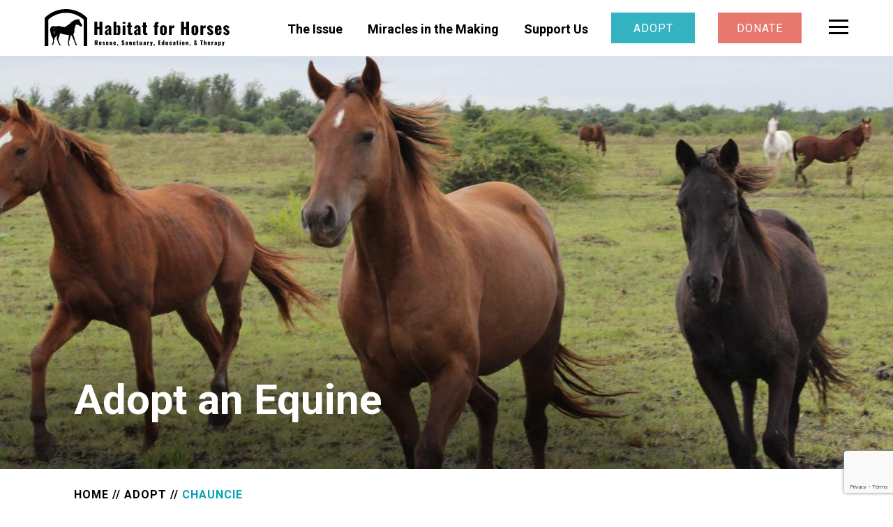

--- FILE ---
content_type: text/html; charset=UTF-8
request_url: https://habitatforhorses.org/adopt/chauncie
body_size: 17546
content:
<!DOCTYPE html>
<html lang="en" dir="ltr" prefix="og: https://ogp.me/ns#">
  <head>
    <!-- Google Tag Manager -->
    <script>(function(w,d,s,l,i){w[l]=w[l]||[];w[l].push({'gtm.start':
    new Date().getTime(),event:'gtm.js'});var f=d.getElementsByTagName(s)[0],
    j=d.createElement(s),dl=l!='dataLayer'?'&l='+l:'';j.async=true;j.src=
    'https://www.googletagmanager.com/gtm.js?id='+i+dl;f.parentNode.insertBefore(j,f);
    })(window,document,'script','dataLayer','GTM-KSDWDR');</script>
    <!-- End Google Tag Manager -->
    <meta charset="utf-8" />
<meta name="description" content="This cute gelding may be blind in one eye, but he’s up for anything! He needs more training both on the ground and under saddle, but we don’t foresee that being a problem as he loves spending time with people. He’s a young guy and thinks being a grown up would be SO FUN! He has told us he would love to have a career. Maybe something working with children? A teacher perhaps? Think he’s right for you? Get in touch today!" />
<link rel="canonical" href="https://habitatforhorses.org/adopt/chauncie" />
<link rel="image_src" href="https://habitatforhorses.org/themes/custom/habitatforhorses/img/meta/hfh-main-meta-share.jpg" />
<meta property="og:site_name" content="Habitat For Horses" />
<meta property="og:url" content="https://habitatforhorses.org/adopt/chauncie" />
<meta property="og:title" content="Habitat for Horses: Chauncie" />
<meta property="og:description" content="This cute gelding may be blind in one eye, but he’s up for anything! He needs more training both on the ground and under saddle, but we don’t foresee that being a problem as he loves spending time with people. He’s a young guy and thinks being a grown up would be SO FUN! He has told us he would love to have a career. Maybe something working with children? A teacher perhaps? Think he’s right for you? Get in touch today!" />
<meta property="og:image" content="https://habitatforhorses.org/themes/custom/habitatforhorses/img/meta/hfh-main-meta-share.jpg" />
<meta name="Generator" content="Drupal 10 (https://www.drupal.org)" />
<meta name="MobileOptimized" content="width" />
<meta name="HandheldFriendly" content="true" />
<meta name="viewport" content="width=device-width, initial-scale=1.0" />
<link rel="icon" href="/themes/custom/habitatforhorses/img/favicons/favicon.ico" type="image/vnd.microsoft.icon" />
<script>window.a2a_config=window.a2a_config||{};a2a_config.callbacks=[];a2a_config.overlays=[];a2a_config.templates={};</script>

    <title>Chauncie | Habitat For Horses</title>

    <link rel="apple-touch-icon" sizes="180x180" href="/themes/custom/habitatforhorses/img/favicons/apple-touch-icon.png">
    <link rel="icon" type="image/png" sizes="32x32" href="/themes/custom/habitatforhorses/img/favicons/favicon-32x32.png">
    <link rel="icon" type="image/png" sizes="16x16" href="/themes/custom/habitatforhorses/img/favicons/favicon-16x16.png">
    <link rel="manifest" href="/themes/custom/habitatforhorses/img/favicons/site.webmanifest">
    <link rel="mask-icon" href="/themes/custom/habitatforhorses/img/favicons/safari-pinned-tab.svg" color="#5bbad5">
    <link rel="shortcut icon" href="/themes/custom/habitatforhorses/img/favicons/favicon.ico">
    <meta name="msapplication-TileColor" content="#da532c">
    <meta name="msapplication-config" content="/themes/custom/habitatforhorses/img/favicons/browserconfig.xml">
    <meta name="theme-color" content="#ffffff">

    <link rel="preconnect" href="https://fonts.googleapis.com"/>
    <link rel="preconnect" href="https://fonts.gstatic.com" crossorigin/>
    <link href="https://fonts.googleapis.com/css2?family=Roboto+Condensed:ital,wght@0,100..900;1,100..900&family=Roboto:ital,wght@0,300;0,400;0,500;0,700;1,300;1,400;1,500;1,700&display=swap" rel="stylesheet"/>

    <link rel="stylesheet" media="all" href="/sites/default/files/css/css_AqP5HxVuOaKb95cLri8zCCaH8RrolikJ_CbKG4xT4J4.css?delta=0&amp;language=en&amp;theme=habitatforhorses&amp;include=[base64]" />
<link rel="stylesheet" media="all" href="//cdnjs.cloudflare.com/ajax/libs/photoswipe/4.1.3/photoswipe.css" />
<link rel="stylesheet" media="all" href="//cdnjs.cloudflare.com/ajax/libs/photoswipe/4.1.3/default-skin/default-skin.css" />
<link rel="stylesheet" media="all" href="/sites/default/files/css/css_V8MG3R90JHdP41dkAkn332CM3oz0dY3RW9-_VL3i9P8.css?delta=3&amp;language=en&amp;theme=habitatforhorses&amp;include=[base64]" />
<link rel="stylesheet" media="all" href="/sites/default/files/css/css_s7xAODBpy9Ncrvbtn5Re7OfKIotl2VqJn5PruGPTIxI.css?delta=4&amp;language=en&amp;theme=habitatforhorses&amp;include=[base64]" />

    
  </head>
  <body class="page-node-714 page-node-chauncie page-path-adopt-chauncie path-node page-node-type-horse">
    <!-- Google Tag Manager (noscript) -->
    <noscript><iframe src="https://www.googletagmanager.com/ns.html?id=GTM-KSDWDR"
    height="0" width="0" style="display:none;visibility:hidden"></iframe></noscript>
    <!-- End Google Tag Manager (noscript) -->
        <a href="#main-content" class="visually-hidden focusable skip-link">
      Skip to main content
    </a>
    
      <div class="dialog-off-canvas-main-canvas" data-off-canvas-main-canvas>
    
<div class="offscreen-menu-container">
  <div class="inner-container">
      <div class="region region-primary-menu-header">
    <div id="block-sitebranding" class="block block-system block-system-branding-block">
  
    
        <a href="/" rel="home" class="site-logo">
      <img src="/themes/custom/habitatforhorses/img/svg/hfh-logo.svg" alt="Home" />
    </a>
        <div class="site-name">
      <a href="/" rel="home">Habitat For Horses</a>
    </div>
    </div>
<div id="block-mainnavadoptdonatebuttons-2" class="block block-block-content block-block-content1a2c6293-340f-4eed-abbe-af30cb282f2b">
  
    
      
            <div class="clearfix text-formatted field field--name-body field--type-text-with-summary field--label-hidden field__item"><div class="main-nav-action-buttons">
  <a href="/adopt" class="button--blue hfh-button adopt-button">Adopt</a>
  <a href="/support-us/donate-now" class="button--red hfh-button donate-button">Donate</a>
</div></div>
      
  </div>
<div id="block-navmenuclose" class="block block-block-content block-block-contentdd502840-e6fc-4701-a42a-0cc813722283">
  
    
      
            <div class="clearfix text-formatted field field--name-body field--type-text-with-summary field--label-hidden field__item"><button type="button" class="nav-menu-close hfh-x-close-button button-input-reset" aria-label="toggle menu">
  <svg height="23" viewBox="0 0 23 23" width="23" xmlns="http://www.w3.org/2000/svg"><path d="m11.0566406 7.62309066 4.7988281-7.62309066h6.0644532l-7.453125 10.9638874 7.6464843 11.1461126h-6.1347656l-4.921875-7.7445742-4.92187498 7.7445742h-6.13476562l7.64648438-11.1461126-7.453125-10.9638874h6.06445312z" fill="#fff" opacity=".853889"/></svg>
</button>

</div>
      
  </div>

  </div>


    <nav class="mobile-top-level-menu">

        <div class="region region-primary-menu-footer">
    <div class="search-block-form block block-search container-inline" data-drupal-selector="search-block-form-2" id="block-habitatforhorses-search" role="search">
  
    
      <form action="/search/node" method="get" id="search-block-form--2" accept-charset="UTF-8">
  <div class="js-form-item form-item js-form-type-search form-type-search js-form-item-keys form-item-keys form-no-label">
      <label for="edit-keys--2" class="visually-hidden">Search</label>
        <input data-disable-refocus="true"  title="Enter the terms you wish to search for." data-drupal-selector="edit-keys" type="search" id="edit-keys--2" name="keys" value="" size="15" maxlength="128" class="form-search" />

        </div>
<div data-drupal-selector="edit-actions" class="form-actions js-form-wrapper form-wrapper" id="edit-actions--2"><input data-disable-refocus="true"  data-drupal-selector="edit-submit" type="submit" id="edit-submit--2" value="Search" class="button js-form-submit form-submit" />
</div>

</form>

  </div>
<div id="block-mainnavadoptdonatebuttons" class="block block-block-content block-block-content1a2c6293-340f-4eed-abbe-af30cb282f2b">
  
    
      
            <div class="clearfix text-formatted field field--name-body field--type-text-with-summary field--label-hidden field__item"><div class="main-nav-action-buttons">
  <a href="/adopt" class="button--blue hfh-button adopt-button">Adopt</a>
  <a href="/support-us/donate-now" class="button--red hfh-button donate-button">Donate</a>
</div></div>
      
  </div>

  </div>

    </nav>

    <div class="main-menu-container mobile-sub-menu">
        <div class="region region-primary-menu">
    <nav role="navigation" aria-labelledby="block-habitatforhorses-main-menu-menu" id="block-habitatforhorses-main-menu" class="block block-menu navigation menu--main">
            
  <h2 class="visually-hidden" id="block-habitatforhorses-main-menu-menu">Main navigation</h2>
  

        
  
  
  
            <ul class="menu menu- menu--level-0">
                          <li class="menu-item menu--item menu--level-0--item menu-item--expanded">
        <span class="nav-top-item-1 menu---link menu--level-0--link">Who We Are</span>
                    
  
  
            <ul  class="menu--level-0 menu menu--submenu menu--level-1">
                          <li class="menu-item menu--item menu--level-1--item">
        <a href="/about-miracle-ranch" class="menu---link menu--level-1--link" data-drupal-link-system-path="node/9">Miracle Ranch</a>
              </li>
                      <li class="menu-item menu--item menu--level-1--item">
        <a href="/staff-board" class="menu---link menu--level-1--link" data-drupal-link-system-path="node/11">Staff &amp; Board</a>
              </li>
                      <li class="menu-item menu--item menu--level-1--item">
        <a href="/financials" class="menu---link menu--level-1--link" data-drupal-link-system-path="node/12">Financials</a>
              </li>
                      <li class="menu-item menu--item menu--level-1--item">
        <a href="/privacy" class="menu---link menu--level-1--link" data-drupal-link-system-path="node/13">Privacy Policy</a>
              </li>
        </ul>
  
              </li>
                      <li class="menu-item menu--item menu--level-0--item menu-item--expanded">
        <span class="nav-top-item-2 menu---link menu--level-0--link">Saving Equines</span>
                    
  
  
            <ul  class="menu--level-0 menu--submenu menu menu--level-1">
                          <li class="menu-item menu--item menu--level-1--item">
        <a href="/rescue-seizures" class="menu---link menu--level-1--link" data-drupal-link-system-path="node/741">Rescue &amp; Seizures</a>
              </li>
                      <li class="menu-item menu--item menu--level-1--item">
        <a href="/our-approach" class="menu---link menu--level-1--link" data-drupal-link-system-path="node/742">Our Approach</a>
              </li>
                      <li class="menu-item menu--item menu--level-1--item">
        <a href="/news-and-stories" class="menu---link menu--level-1--link" data-drupal-link-system-path="node/15">News &amp; Stories</a>
              </li>
        </ul>
  
              </li>
                      <li class="menu-item menu--item menu--level-0--item menu-item--expanded">
        <span class="nav-top-item-3 menu---link menu--level-0--link">The Issue</span>
                    
  
  
            <ul  class="menu--level-0 menu--submenu menu menu--level-1">
                          <li class="menu-item menu--item menu--level-1--item">
        <a href="/neglect-abuse" class="menu---link menu--level-1--link" data-drupal-link-system-path="node/7">Neglect and Abuse</a>
              </li>
                      <li class="menu-item menu--item menu--level-1--item">
        <a href="/slaughter" class="menu---link menu--level-1--link" data-drupal-link-system-path="node/745">Slaughter</a>
              </li>
                      <li class="menu-item menu--item menu--level-1--item">
        <a href="/resources" class="menu---link menu--level-1--link" data-drupal-link-system-path="node/746">Resources</a>
              </li>
        </ul>
  
              </li>
                      <li class="menu-item menu--item menu--level-0--item menu-item--expanded">
        <span class="nav-top-item-4 menu---link menu--level-0--link">You Can Help</span>
                    
  
  
            <ul  class="menu--level-0 menu--submenu menu menu--level-1">
                          <li class="menu-item menu--item menu--level-1--item">
        <a href="/support" class="menu---link menu--level-1--link" data-drupal-link-system-path="node/761">Giving</a>
              </li>
                      <li class="menu-item menu--item menu--level-1--item">
        <a href="/advocacy" class="menu---link menu--level-1--link" data-drupal-link-system-path="node/763">Advocacy</a>
              </li>
                      <li class="menu-item menu--item menu--level-1--item">
        <a href="/support/volunteer" class="menu---link menu--level-1--link" data-drupal-link-system-path="node/739">Volunteer</a>
              </li>
                      <li class="menu-item menu--item menu--level-1--item">
        <a href="/job-opportunities" class="menu---link menu--level-1--link" data-drupal-link-system-path="node/752">Jobs</a>
              </li>
                      <li class="menu-item menu--item menu--level-1--item">
        <a href="/contact-us" class="menu---link menu--level-1--link" data-drupal-link-system-path="node/753">Contact</a>
              </li>
                      <li class="menu-item menu--item menu--level-1--item">
        <a href="https://habitatforhorses.org/visit-miracle-ranch" class="menu---link menu--level-1--link">Visit Miracle Ranch</a>
              </li>
        </ul>
  
              </li>
        </ul>
  


  </nav>

  </div>

        <div class="region region-primary-menu-footer">
    <div class="search-block-form block block-search container-inline" data-drupal-selector="search-block-form-2" id="block-habitatforhorses-search" role="search">
  
    
      <form action="/search/node" method="get" id="search-block-form--2" accept-charset="UTF-8">
  <div class="js-form-item form-item js-form-type-search form-type-search js-form-item-keys form-item-keys form-no-label">
      <label for="edit-keys--2" class="visually-hidden">Search</label>
        <input data-disable-refocus="true"  title="Enter the terms you wish to search for." data-drupal-selector="edit-keys" type="search" id="edit-keys--2" name="keys" value="" size="15" maxlength="128" class="form-search" />

        </div>
<div data-drupal-selector="edit-actions" class="form-actions js-form-wrapper form-wrapper" id="edit-actions--2"><input data-disable-refocus="true"  data-drupal-selector="edit-submit" type="submit" id="edit-submit--2" value="Search" class="button js-form-submit form-submit" />
</div>

</form>

  </div>
<div id="block-mainnavadoptdonatebuttons" class="block block-block-content block-block-content1a2c6293-340f-4eed-abbe-af30cb282f2b">
  
    
      
            <div class="clearfix text-formatted field field--name-body field--type-text-with-summary field--label-hidden field__item"><div class="main-nav-action-buttons">
  <a href="/adopt" class="button--blue hfh-button adopt-button">Adopt</a>
  <a href="/support-us/donate-now" class="button--red hfh-button donate-button">Donate</a>
</div></div>
      
  </div>

  </div>

      <button type="button" class="nav-menu-back button-input-reset" aria-label="toggle menu">
        <svg height="9" viewBox="0 0 49 9" width="49" xmlns="http://www.w3.org/2000/svg"><path d="m62 437 9 4.5-9 4.5v-4h-40v-1h40z" fill="#fff" transform="translate(-22 -437)"/></svg>
        <span>MAIN MENU</span>
      </button>
    </div>
  </div>
</div>

<div class="layout-container">

  <header id="main-page-header" role="banner">

      <div class="region region-alert-banner">
    <div class="views-element-container block block-views block-views-blockalert-banners-block-1" id="block-views-block-alert-banners-block-1">
  
    
      <div><div class="view view-alert-banners view-id-alert_banners view-display-id-block_1 js-view-dom-id-32ec2698fda65f509690327b42b8c36edc6c4936d9e971327495e0a947da9bcf">
  
    
      
  
          </div>
</div>

  </div>

  </div>


      <div class="region region-header">
    <div id="block-habitatforhorses-branding" class="block block-system block-system-branding-block">
  
    
        <a href="/" rel="home" class="site-logo">
      <img src="/themes/custom/habitatforhorses/img/svg/hfh-logo.svg" alt="Home" />
    </a>
        <div class="site-name">
      <a href="/" rel="home">Habitat For Horses</a>
    </div>
    </div>
<nav role="navigation" aria-labelledby="block-headermenu-menu" id="block-headermenu" class="block block-menu navigation menu--header-menu">
            
  <h2 class="visually-hidden" id="block-headermenu-menu">Header Menu</h2>
  

        
  
  
  
            <ul class="menu menu- menu--level-0">
                          <li class="menu-item menu--item menu--level-0--item">
        <a href="/neglect-abuse" class="menu---link menu--level-0--link" data-drupal-link-system-path="node/7">The Issue</a>
              </li>
                      <li class="menu-item menu--item menu--level-0--item">
        <a href="/about-miracle-ranch" class="menu---link menu--level-0--link" data-drupal-link-system-path="node/9">Miracles in the Making</a>
              </li>
                      <li class="menu-item menu--item menu--level-0--item">
        <a href="/support" class="menu---link menu--level-0--link" data-drupal-link-system-path="node/761">Support Us</a>
              </li>
        </ul>
  


  </nav>
<div id="block-mainnavadoptdonatebuttons-3" class="block block-block-content block-block-content1a2c6293-340f-4eed-abbe-af30cb282f2b">
  
    
      
            <div class="clearfix text-formatted field field--name-body field--type-text-with-summary field--label-hidden field__item"><div class="main-nav-action-buttons">
  <a href="/adopt" class="button--blue hfh-button adopt-button">Adopt</a>
  <a href="/support-us/donate-now" class="button--red hfh-button donate-button">Donate</a>
</div></div>
      
  </div>
<div id="block-navmenutrigger" class="block block-block-content block-block-content051be420-8d66-480e-86fe-bf9c084d1ebd">
  
    
      
            <div class="clearfix text-formatted field field--name-body field--type-text-with-summary field--label-hidden field__item"><button type="button" class="nav-menu-trigger button-input-reset" aria-label="toggle menu">
  <span class="top"></span>
  <span class="middle"></span>
  <span class="bottom"></span>
</button>
</div>
      
  </div>

  </div>

  </header>

  

  

  

  

  <main role="main">
    <a id="main-content" tabindex="-1"></a>
                                      <div class="region region-banner">
    <div id="block-dynamicbanner" class="block block-sanky-banners block-banner-block">
  
    
        <div class="dynamic-banner dynamic-banner-hero dynamic-banner-custom-hero" role="complementary" style="background-image: url('https://habitatforhorses.org/sites/default/files/styles/hero_banner/public/images/hero-banners/adoption-banner.jpg?itok=el3-7eov');">
    <div class="page-title-container">
              <h1>Adopt an Equine</h1>
          </div>  </div>
  </div>

  </div>

          
          <div class="layout-pre-content" role="complementary">
          <div class="region region-pre-content">
    <div id="block-habitatforhorses-breadcrumbs" class="block block-system block-system-breadcrumb-block boundries">
  
    
        <nav class="breadcrumb" role="navigation" aria-labelledby="system-breadcrumb">
    <h2 id="system-breadcrumb" class="visually-hidden">Breadcrumb</h2>
    <ol>
          <li>
                  <a href="/">HOME</a>
              </li>
          <li>
                  <a href="/adopt">ADOPT</a>
              </li>
          <li>
                  CHAUNCIE
              </li>
        </ol>
  </nav>

  </div>

  </div>

      </div>
    
          <div class="layout-content layout-content-no-sidebar">
    
        <div class="region region-content">
    <div data-drupal-messages-fallback class="hidden"></div>
<div id="block-habitatforhorses-content" class="block block-system block-system-main-block">
  
    
      


<article data-history-node-id="714" class="node node--type-horse node--view-mode-full">

  
    

  
  <div class="node__content">
    <div class="horse-body-sidebar-container">
      <div class="horse-body-container">
        <h2 class="horse-profile-name">Meet <span class="field field--name-title field--type-string field--label-hidden">Chauncie</span>
</h2>
        
            <div class="clearfix text-formatted field field--name-body field--type-text-with-summary field--label-hidden field__item"><p>This cute gelding may be blind in one eye, but he’s up for anything! He needs more training both on the ground and under saddle, but we don’t foresee that being a problem as he loves spending time with people. He’s a young guy and thinks being a grown up would be SO FUN! He has told us he would love to have a career. Maybe something working with children? A teacher perhaps? Think he’s right for you? Get in touch today!</p>
</div>
      
                          <a href="/adopt/apply-now?equine_name=Chauncie" class="hfh-button button--blue sponsor-link" data-equine-name="Chauncie">Adopt Chauncie</a>
              </div>

      <aside class="horse-profile-info-container">
        <div class="inner-container">
          <h3 class="horse-profile-header">Chauncie's profile</h3>
          <ul class="horse-profile-info">
                        <li class="horse-info-breed">
              <span class="label">Breed</span>
              <span class="value">Quarter Horse</span>
            </li>
                                    <li class="horse-info-age">
              <span class="label">Age</span>
              <span class="value">15 years</span>
            </li>
                                    <li class="horse-info-sex">
              <span class="label">Sex</span>
              <span class="value">Male</span>
            </li>
                                    <li class="horse-info-coat-color">
              <span class="label">Coat Color</span>
              <span class="value">Palomino</span>
            </li>
                                    <li class="horse-info-size">
              <span class="label">Size</span>
              <span class="value"><span id="horse-size-number">13.0</span> HH</span>
            </li>
                                    <li  class="horse-info-eye-color">
              <span class="label">Eye Color</span>
              <span class="value">Brown</span>
            </li>
                                    <li  class="horse-info-type">
              <span class="label">Type</span>
              <span class="value">Horse</span>
            </li>
                                    <li  class="horse-info-type">
              <span class="label">Special Need</span>
              <span class="value">
  
              Blind in one eye      
  </span>
            </li>
                      </ul>
        </div>
      </aside>
    </div>

            <div class="horse-profile-gallery">
          <h2>A Better Look at <span class="field field--name-title field--type-string field--label-hidden">Chauncie</span>
</h2>
      <div class="photoswipe-gallery">
      <div class="field field--name-field-image-gallery field--type-image field--label-hidden field__items">
              <div class="field__item"><a href="https://habitatforhorses.org/sites/default/files/images/adoptable-horses/gallery/2023-03/Chauncie4-1024x768.jpg" class="photoswipe" data-size="1024x768" data-overlay-title=""><img src="/sites/default/files/styles/horse_gallery/public/images/adoptable-horses/gallery/2023-03/Chauncie4-1024x768.jpg?itok=pkT5LL9l" width="570" height="570" alt="Brown Horse - Chauncie image 4" loading="lazy" class="image-style-horse-gallery" />

</a>
</div>
              <div class="field__item"><a href="https://habitatforhorses.org/sites/default/files/images/adoptable-horses/gallery/2023-03/Chauncie1-2-768x1024.jpg" class="photoswipe" data-size="768x1024" data-overlay-title=""><img src="/sites/default/files/styles/horse_gallery/public/images/adoptable-horses/gallery/2023-03/Chauncie1-2-768x1024.jpg?itok=aqPCdXXV" width="570" height="570" alt="Brown Horse - Chauncie image 1" loading="lazy" class="image-style-horse-gallery" />

</a>
</div>
              <div class="field__item"><a href="https://habitatforhorses.org/sites/default/files/images/adoptable-horses/gallery/2023-03/Chauncie2-768x1024.jpg" class="photoswipe" data-size="768x1024" data-overlay-title=""><img src="/sites/default/files/styles/horse_gallery/public/images/adoptable-horses/gallery/2023-03/Chauncie2-768x1024.jpg?itok=YG0g0V0H" width="570" height="570" alt="Brown Horse - Chauncie image 2" loading="lazy" class="image-style-horse-gallery" />

</a>
</div>
          </div>
  </div>
    </div>
      </div>

</article>

  </div>
<div class="views-element-container block block-views block-views-blockhorses-block-featured-adoptable-horses" id="block-views-block-horses-block-featured-adoptable-horses">
  
    
      <div><div class="view view-horses view-id-horses view-display-id-block_featured_adoptable_horses js-view-dom-id-750137aa646f9b982b0d8b2b1a1c4175f581c2c386f7f11ecba1f6c710bb2b0f">
  
    
      <div class="view-header">
      <h2 class="view-header-h2"><span class="fw-light">Featured</span> Adoptable Horses</h2>

<a href="/adopt" class="more-back-link more-link mobile-hide-inline-block">View All</a>


    </div>
      
      <div class="view-content">
          <div class="adoptable-horse-profile views-row"><div class="views-field views-field-field-profile-image"><div class="field-content responsive-img">  <a href="/virtual-adoption/blessing" hreflang="en"><img loading="lazy" src="/sites/default/files/styles/horse_profile/public/images/adoptable-horses/horse-profile/Blessing1-768x1024.jpg?h=a610a299&amp;itok=_yqkXNmp" width="642" height="646" alt="Brown Horse - Blessing image 1" class="image-style-horse-profile" />

</a>
</div></div><div class="views-field views-field-field-adoption-category category-tag-container"><div class="field-content category-tag">Needs Behavior Modification</div></div><div class="views-field views-field-title"><span class="field-content"><h3><a href="/virtual-adoption/blessing">Meet Blessing</a></h3></span></div><div class="views-field views-field-field-breed"><h4 class="field-content">Quarter Horse</h4></div></div>
    <div class="adoptable-horse-profile views-row"><div class="views-field views-field-field-profile-image"><div class="field-content responsive-img">  <a href="/adopt/levi" hreflang="en"><img loading="lazy" src="/sites/default/files/styles/horse_profile/public/images/adoptable-horses/horse-profile/Levi4-2-1024x1024.jpg?h=436b82d4&amp;itok=IxzgdSbV" width="642" height="646" alt="Levi, a brown horse" class="image-style-horse-profile" />

</a>
</div></div><div class="views-field views-field-field-adoption-category category-tag-container"><div class="field-content category-tag">Ready to Ride</div></div><div class="views-field views-field-title"><span class="field-content"><h3><a href="/adopt/levi">Meet Levi</a></h3></span></div><div class="views-field views-field-field-breed"><h4 class="field-content">Quarter Horse</h4></div></div>
    <div class="adoptable-horse-profile views-row"><div class="views-field views-field-field-profile-image"><div class="field-content responsive-img">  <a href="/adopt/lydia" hreflang="en"><img loading="lazy" src="/sites/default/files/styles/horse_profile/public/images/adoptable-horses/horse-profile/Lydia9.png?h=24f636c9&amp;itok=uojeOBD5" width="642" height="646" alt="Lydia, the horse" class="image-style-horse-profile" />

</a>
</div></div><div class="views-field views-field-field-adoption-category category-tag-container"><div class="field-content category-tag">Started</div></div><div class="views-field views-field-title"><span class="field-content"><h3><a href="/adopt/lydia">Meet Lydia</a></h3></span></div><div class="views-field views-field-field-breed"><h4 class="field-content">Grade-Tennessee Walker</h4></div></div>

    </div>
  
            <div class="view-footer">
      <a href="/adopt" class="more-back-link more-link tablet-desktop-hide">View All</a>

<a href="/adopt/apply-now" class="hfh-button button--blue">Apply Now</a>
    </div>
    </div>
</div>

  </div>
<div id="block-homepageintro" class="block block-block-content block-block-content225c2394-50e8-4e68-974a-f263fcb80f9f">
  
    
      <div class="flex-container boundries">
      
            <div class="clearfix text-formatted field field--name-body field--type-text-with-summary field--label-hidden field__item"><h2><span style="background-color:transparent;color:#000000;font-family:Arial,sans-serif;font-size:22pt;font-style:normal;font-variant:normal;font-weight:400;text-decoration:none;vertical-align:baseline;white-space:pre-wrap;"><strong>Make Miracles This Holiday Season</strong></span></h2>

<p><span style="background-color:transparent;color:#000000;font-family:Arial,sans-serif;font-size:12pt;font-style:normal;font-variant:normal;font-weight:400;text-decoration:none;vertical-align:baseline;white-space:pre-wrap;">For abused and neglected horses, the greatest gift we can give them is a new life — with full bellies, warm hearts and trust that they’ll always be cared for. That’s the power of your generosity! Help us raise $50,000 with your tax-deductible gift before 12/31 and together we can make more miracles!</span></p>

<pre>
<code class="language-html"><a class="hfh-button donate-button" href="https://habitatforhorses.org/support-us/holiday-2025/?utm_source=2511holidayslider&amp;utm_medium=web&amp;utm_campaign=fy25holiday">PITCH IN</a></code></pre>
</div>
      
            <div class="field field--name-field-image field--type-image field--label-hidden field__item">  <img loading="lazy" src="/sites/default/files/images/homepage-intro/promoblock-img.jpg" width="1140" height="1214" alt="Brown horse with HFH staff" />

</div>
      
    </div>
  </div>

  </div>


      
    </div>
          <div class="layout-post-content" role="complementary">
          <div class="region region-post-content">
    


<div id="block-adoptioninfoaccordion" class="block block-block-content block-block-contente57f0c21-6296-4e34-b98a-6355af4727ed block--type--info-accordion">
  
    
      
      <div class="field field--name-field-accordion-item field--type-entity-reference-revisions field--label-hidden field__items">
              <div class="field__item">  <div class="paragraph paragraph--type--accordion-item paragraph--view-mode--default">
          
  <div class="field field--name-field-accordion-title field--type-string field--label-visually_hidden">
    <div class="field__label visually-hidden">Accordion Title</div>
              <button type="button" class="plus-minus start-minus light-to-dark accordian-item-trigger button-input-reset"></button>
      <h3 class="field__item">Adoption Policy</h3>
          </div>

  <div class="clearfix text-formatted field field--name-field-accordion-paragraph field--type-text-long field--label-visually_hidden">
    <div class="field__label visually-hidden">Accordion Paragraph</div>
              <div class="field__item"><p>Habitat for Horses has a thorough adoption policy for placing horses in qualified homes, and all applications will be considered based on your ability to provide the best home for the horse. The adoption fee is non-negotiable as it allows us to continue our operation to rescue equines, bringing them back to health and finding homes for other horses.</p>
</div>
          </div>

      </div>
</div>
              <div class="field__item">  <div class="paragraph paragraph--type--accordion-item paragraph--view-mode--default">
          
  <div class="field field--name-field-accordion-title field--type-string field--label-visually_hidden">
    <div class="field__label visually-hidden">Accordion Title</div>
              <button type="button" class="plus-minus start-minus light-to-dark accordian-item-trigger button-input-reset"></button>
      <h3 class="field__item">What to Expect</h3>
          </div>

  <div class="clearfix text-formatted field field--name-field-accordion-paragraph field--type-text-long field--label-visually_hidden">
    <div class="field__label visually-hidden">Accordion Paragraph</div>
              <div class="field__item"><p>If you are qualified, we want more than anything for you to adopt one of our equines. The primary step is for you to actually put your hands on the horse or donkey of your dreams. Equines should never be adopted just because they “look pretty.” This is hopefully a lifelong commitment that you are making, so take your time and make certain that the horse or donkey you are seeing is really the one you want.</p>

<p>If, during the inspections, we find some problem areas we will advise you on how to bring them up to our minimum standards of care.</p>

<p>After your adoption is complete, we conduct periodic inspections. These inspections have two goals:</p>

<ul>
	<li>To be of assistance to you in case there are any problems, and</li>
	<li>To make certain that the horse or donkey is doing well in their new environment.</li>
</ul>

<p>The equine adopted from us is not to be used for breeding, cannot be sold, transferred, leased or moved without notifying us. Once adopted, yours is the permanent home for that equine. If something happens and you can no longer keep the horse or donkey you adopted, you’ll need to contact us. We’ll make arrangements for the equine’s return to Habitat for Horses.</p>
</div>
          </div>

      </div>
</div>
              <div class="field__item">  <div class="paragraph paragraph--type--accordion-item paragraph--view-mode--default">
          
  <div class="field field--name-field-accordion-title field--type-string field--label-visually_hidden">
    <div class="field__label visually-hidden">Accordion Title</div>
              <button type="button" class="plus-minus start-minus light-to-dark accordian-item-trigger button-input-reset"></button>
      <h3 class="field__item">Adoption Regulations</h3>
          </div>

  <div class="clearfix text-formatted field field--name-field-accordion-paragraph field--type-text-long field--label-visually_hidden">
    <div class="field__label visually-hidden">Accordion Paragraph</div>
              <div class="field__item"><p>The following guidelines are for general equine management and are required of all persons adopting a horse from Habitat for Horses. While not exhaustive, they offer basic parameters for responsible equine ownership. In addition, any individual keeping horses must comply with all relevant state and local law.</p>

<p><strong>General Management Practices</strong></p>

<p>Various types of enclosure are available to confine equines, including, but not limited to stalls, dry lots or pastures. In addition, equines shall be provided sufficient opportunity and space to exercise daily and have freedom of movement as necessary to reduce stress and maintain good physical condition. Space and provisions for exercise shall be appropriate for the age, condition and size of the equine.</p>

<p>Group pasturing of compatible equines to allow social interaction is encouraged. If equines are individually stalled, they must be able to make visual contact with other equines, unless otherwise directed by a veterinarian for the safety of the equine in question or other equines at the facility.</p>
</div>
          </div>

      </div>
</div>
              <div class="field__item">  <div class="paragraph paragraph--type--accordion-item paragraph--view-mode--default">
          
  <div class="field field--name-field-accordion-title field--type-string field--label-visually_hidden">
    <div class="field__label visually-hidden">Accordion Title</div>
              <button type="button" class="plus-minus start-minus light-to-dark accordian-item-trigger button-input-reset"></button>
      <h3 class="field__item">Facility Requirements</h3>
          </div>

  <div class="clearfix text-formatted field field--name-field-accordion-paragraph field--type-text-long field--label-visually_hidden">
    <div class="field__label visually-hidden">Accordion Paragraph</div>
              <div class="field__item"><p>The following are requirements in order to foster an equine. However, all applicants will be considered on a case-by-case basis:</p>

<p><strong>Pasture</strong></p>

<p>A minimum of half-acre pasture per equine on the property. Exceptions may be made in those cases where the equine will be maintained at a boarding facility provided the equine, if stalled, is provided daily turnout of an adequate time and space.</p>

<p><strong>Shelter</strong></p>

<p>A recommended 12×12-foot stall per standard size equine in barn with turnout or pasture; or a three-sided run-in shelter with a recommended 12×12 feet per equine in pasture, however, the minimum acceptable space is 10.5×10.5-foot stall or run-in area per standard size equine.</p>

<p>Equines shall be provided with shelter that gives protection from extreme weather including but not limited to: prevailing wind, snow, sleet, rain, sun and temperature extremes. Stalls and shelters shall be constructed to provide sufficient space for each equine to turn around, lie down and move freely and to allow free air flow. Shelters may be constructed to have removable sides during the summer. All enclosures, stalls and shelters shall be kept in good repair and free of standing water, accumulated waste, sharp objects and debris. If the barn or shelter is metal, the exposed metal on the inside of the stall and/or shelter shall be covered with ¾” to 1″ plywood or 2″x6″ boards. There should be no exposed nails or other objects that could potentially cause injury to the equine.</p>

<p><strong>Water</strong></p>

<p>The adopter shall provide troughs or individual water sources to offer adequate and clean water for all equines. All water receptacles shall be kept clean and free of hazardous contaminants and be positioned or affixed to minimize spillage. Use of a defroster to prevent freezing in inclement weather is recommended. Equines who are being trained, worked, ridden or transported shall be provided water as often as necessary for their health and comfort. Frequency of watering shall take into consideration the age, condition and size of the equine, activity level and climatic conditions.</p>

<p><strong>Food and Storage</strong></p>

<p>Equines shall receive at a minimum the equivalent of 3% of their body weight per day in high quality forage and grain. If natural forage is insufficient in quality or quantity, quality hay representative of choice grasses in the local area shall supplement the diet. Diet shall be planned with consideration for the age, condition, size and activity level of the equine. If more than one animal is fed at the same place and time, it shall be the responsibility of the adopter to ensure that each equine receives nutrition in sufficient quantity. If necessary, equines shall be separated to ensure each has access to adequate nutrition without interference from more dominant equine. Individual feed buckets or pans should be provided for each equine. All storage and feeding receptacles shall be kept clean and free.<br>
&nbsp;</p>

<p><strong>Fencing</strong></p>

<p>Fencing shall be of solid construction, without sharp edges and visible to equines; electric fencing is acceptable. The use of barbed wire fencing is unacceptable in any area of five or less acres or along any side of any area separating equines from one another. Use of electric wire may preclude the barbed wire provision. All t-posts shall be appropriately capped when used as cross fencing to separate pastures, along any fence line adjacent to another equine property or/and property that is less than five acres. Fencing shall be monitored on a regular basis to ensure its safety and effectiveness is maintained. Absolutely NO 4×4 wire fencing!</p>
</div>
          </div>

      </div>
</div>
              <div class="field__item">  <div class="paragraph paragraph--type--accordion-item paragraph--view-mode--default">
          
  <div class="field field--name-field-accordion-title field--type-string field--label-visually_hidden">
    <div class="field__label visually-hidden">Accordion Title</div>
              <button type="button" class="plus-minus start-minus light-to-dark accordian-item-trigger button-input-reset"></button>
      <h3 class="field__item">Basic Care and Health</h3>
          </div>

  <div class="clearfix text-formatted field field--name-field-accordion-paragraph field--type-text-long field--label-visually_hidden">
    <div class="field__label visually-hidden">Accordion Paragraph</div>
              <div class="field__item"><p><strong>Vaccinations, Dental Care, Hoof Care, Worming and Coggins&nbsp;</strong></p>

<p>Under Current Texas Law: “A negative EIA test within the previous 12 months is required for all equines, except zebras, which are eight (8) months of age or older, when changing ownership in Texas. Equine animals stabled, boarded or pastured within 200 yards of equine belonging to another person shall be considered to be a congregation point. All equines must have a negative EIA test within the last twelve months.”</p>

<p>Yearly vaccinations are required. Eastern/Western Encephalitis, Rhino, Tetanus, Rabies, West Nile and any other inoculations your veterinarian recommends for endemic diseases are mandatory. Teeth must be kept in good condition and should be checked by a licensed veterinarian annually. All equine must be kept on a regular deworming program as approved by a licensed veterinarian. Proper hoof care is required to be done as often as necessary to maintain sound hooves.</p>

<p><strong>Maintaining Health</strong></p>

<p>All equines must maintain weight and condition as described by the Henneke Body Condition Scoring System (see attached description) between moderate (5) and fleshy (7) unless under the direction of a licensed veterinarian. Cuts, sores and illnesses which normal animal husbandry practices would require veterinarian care must be attended to immediately by a licensed veterinarian.</p>

<p><strong>Gelding</strong></p>

<p>All stallions shall be gelded as soon as possible unless, under the advice of a licensed veterinarian, such gelding would cause harm to the equine due to age or health.</p>
</div>
          </div>

      </div>
</div>
          </div>
  
  </div>

  </div>

      </div>
    
    
    
          <div class="layout-pre-footer" role="complementary">
          <div class="region region-pre-footer">
    <div id="block-webform-email-signup-footer" class="block block-webform block-webform-block">
  
      <h2>Get Emails You&#039;ll Look Forward To</h2>
    
      <span id="webform-submission-email-signup-footer-node-714-form-ajax-content"></span><div id="webform-submission-email-signup-footer-node-714-form-ajax" class="webform-ajax-form-wrapper" data-effect="fade" data-progress-type="fullscreen"><form class="webform-submission-form webform-submission-add-form webform-submission-email-signup-footer-form webform-submission-email-signup-footer-add-form webform-submission-email-signup-footer-node-714-form webform-submission-email-signup-footer-node-714-add-form js-webform-details-toggle webform-details-toggle" data-drupal-selector="webform-submission-email-signup-footer-node-714-add-form" action="/adopt/chauncie" method="post" id="webform-submission-email-signup-footer-node-714-add-form" accept-charset="UTF-8">
  
  <div class="js-form-item form-item js-form-type-textfield form-type-textfield js-form-item-first-name form-item-first-name form-no-label">
      <label for="edit-first-name" class="visually-hidden">First Name</label>
        <input data-disable-refocus="true"  data-drupal-selector="edit-first-name" type="text" id="edit-first-name" name="first_name" value="" size="60" maxlength="255" placeholder="First Name" class="form-text" />

        </div>
<div class="js-form-item form-item js-form-type-email form-type-email js-form-item-email form-item-email form-no-label">
      <label for="edit-email" class="visually-hidden js-form-required form-required">Email</label>
        <input data-disable-refocus="true"  data-webform-required-error="Please enter a valid email address" data-drupal-selector="edit-email" type="email" id="edit-email" name="email" value="" size="60" maxlength="254" placeholder="Email" class="form-email required" required="required" aria-required="true" />

        </div>


  <input data-disable-refocus="true"  data-drupal-selector="edit-captcha-sid" type="hidden" name="captcha_sid" value="1216623" />
<input data-disable-refocus="true"  data-drupal-selector="edit-captcha-token" type="hidden" name="captcha_token" value="ke3MgONk6J_iYREPPunuRWNNeIH2VYPvI6FshmOROTQ" />
<input data-disable-refocus="true"  id="recaptcha-v3-token" class="recaptcha-v3-token" data-recaptcha-v3-action="email_subscription" data-recaptcha-v3-site-key="6LfIzMEUAAAAAJtn6dx_s535UMB5g1F2dYYbPnbM" data-drupal-selector="edit-captcha-response" type="hidden" name="captcha_response" value="" />
<input data-disable-refocus="true"  data-drupal-selector="edit-is-recaptcha-v3" type="hidden" name="is_recaptcha_v3" value="1" />

<div data-drupal-selector="edit-actions" class="form-actions webform-actions js-form-wrapper form-wrapper" id="edit-actions"><input data-disable-refocus="true"  class="webform-button--submit button-input-reset hfh-button button--black button button--primary js-form-submit form-submit" data-drupal-selector="edit-actions-submit" data-disable-refocus="true" type="submit" id="edit-actions-submit" name="op" value="Sign Up" />

</div>
<input data-disable-refocus="true"  autocomplete="off" data-drupal-selector="form-89j369jp4iv8r48sjnugis48sysrwnc0cwfzkull3kk" type="hidden" name="form_build_id" value="form-89j369JP4Iv8R48sJnugis48sySRwNc0CwFzkULl3kk" />
<input data-disable-refocus="true"  data-drupal-selector="edit-webform-submission-email-signup-footer-node-714-add-form" type="hidden" name="form_id" value="webform_submission_email_signup_footer_node_714_add_form" />


  
</form>
</div>
  </div>

  </div>

      </div>
    
  </main>

      <footer role="contentinfo">
        <div class="region region-footer">
    <div id="block-footercontact" class="block block-block-content block-block-content154584f5-caff-4242-889b-47e7c5f08471">
  
    
      
            <div class="clearfix text-formatted field field--name-body field--type-text-with-summary field--label-hidden field__item"><div class="footer-contact-section">
  <img src="/themes/custom/habitatforhorses/img/footer-map2.jpg" class="footer-contact-img" alt="Habitat for Horses location map">
  <div class="footer-contact-text">
    <h2>Get in Touch</h2>
    <p class="contact-location">Habitat for Horses is located in Alvin, Texas!</p>
    <p class="contact-address">
      <strong>Visits by appointment only</strong><br />
      6060 Habitat for Horses Lane<br />
      Alvin, TX 77511<br />
      <a href="mailto:office@habitatforhorses.org">office@habitatforhorses.org</a>
    </p>
    <ul class="footer-social-links" role='list'>
      <li>
        <a href="https://www.facebook.com/Habitat.for.Horses.org" class="facebook" target="_blank">
          <svg height="34" viewBox="0 0 34 34" width="34" xmlns="http://www.w3.org/2000/svg" xmlns:xlink="http://www.w3.org/1999/xlink"><mask id="a" fill="#fff"><path d="m.38058036 0h33.00000004v33h-33.00000004z" fill="#fff" fill-rule="evenodd"/></mask><path d="m32.0059241 0h-30.24965624c-.76003125 0-1.3756875.61565625-1.3756875 1.37465625v30.25068755c0 .7589999.61565625 1.3746562 1.3756875 1.3746562h16.15556254v-12.375h-4.125v-5.15625h4.125v-4.125c0-4.26215625 2.6987812-6.35971875 6.501-6.35971875 1.8211875 0 3.386625.136125 3.8424375.1959375v4.455l-2.6369063.00103125c-2.0676562 0-2.5502812.9827813-2.5502812 2.4244688v3.4082812h5.15625l-1.03125 5.15625h-4.125l.0825 12.375h8.8553437c.759 0 1.3746563-.6156563 1.3746563-1.3746562v-30.25068755c0-.759-.6156563-1.37465625-1.3746563-1.37465625" fill="#fff" fill-rule="evenodd" mask="url(#a)" /></svg>
        </a>
      </li>
      <li>
        <a href="https://www.instagram.com/habitat_for_horses/" class="instagram" target="_blank">
          <svg height="32" viewBox="0 0 33 32" width="33" xmlns="http://www.w3.org/2000/svg" xmlns:xlink="http://www.w3.org/1999/xlink"><mask id="a" fill="#fff"><path d="m.15609056-.08163265h32.00000004v31.99999995h-32.00000004z" fill="#fff" fill-rule="evenodd"/></mask><path d="m28.1560906 28.9183673h-24.00000004c-.552 0-1-.448-1-1v-15h4c-.521.75-.697 2.149-.697 3.037 0 5.355 4.36700004 9.712 9.73400004 9.712 5.368 0 9.735-4.357 9.735-9.712 0-.888-.126-2.266-.772-3.037h4v15c0 .552-.448 1-1 1m-11.963-19.10199995c3.399 0 6.154 2.74899995 6.154 6.13899995 0 3.391-2.755 6.14-6.154 6.14-3.398 0-6.153-2.749-6.153-6.14 0-3.39 2.755-6.13899995 6.153-6.13899995m7.963-5.898h3c.552 0 1 .448 1 1v3c0 .552-.448 1-1 1h-3c-.552 0-1-.448-1-1v-3c0-.552.448-1 1-1m4.196-4h-24.39200004c-2.101 0-3.804 1.699-3.804 3.795v24.40999995c0 2.096 1.703 3.795 3.804 3.795h24.39200004c2.101 0 3.804-1.699 3.804-3.795v-24.40999995c0-2.096-1.703-3.795-3.804-3.795" fill="#fff" fill-rule="evenodd" mask="url(#a)"  transform="translate(.22449 .081633)"/></svg>
        </a>
      </li>
      <li>
        <a href="https://twitter.com/Hfh" class="twitter" target="_blank">
          <svg height="29" viewBox="0 0 34 29" width="34" xmlns="http://www.w3.org/2000/svg" xmlns:xlink="http://www.w3.org/1999/xlink"><mask id="a" fill="#fff"><path d="m-.06839923.2244898h33.00000003v28h-33.00000003z" fill="#fff" fill-rule="evenodd"/></mask><path d="m29.5532258 7.19918794c.012375.30362224.020625.60724448.020625.91517342 0 9.33907564-6.810375 20.11012844-19.26375 20.11012844-3.82387503 0-7.38168753-1.1692686-10.37850003-3.1740368.5300625.0646005 1.068375.0969008 1.6149375.0969008 3.172125 0 6.0905625-1.128355 8.4088125-3.0254557-2.9638125-.0559871-5.4635625-2.0995155-6.3256875-4.9074829.4145625.0818273.837375.1248943 1.274625.1248943.6166875 0 1.2148125-.086134 1.7840625-.2476352-3.097875-.6481581-5.4305625-3.5056525-5.4305625-6.9294778 0-.0301469 0-.0602938 0-.0904407.911625.5297239 1.9573125.8484196 3.0669375.8850265-1.8170625-1.26832265-3.0133125-3.43243862-3.0133125-5.88295004 0-1.29631624.334125-2.5108052.9178125-3.55517958 3.3391875 4.27655157 8.32837503 7.09097901 13.95487503 7.38598785-.1155-.51680381-.1753125-1.05729447-.1753125-1.61070522 0-3.90402215 3.031875-7.06944551 6.769125-7.06944551 1.9490625 0 3.708375.85918634 4.94175 2.23302314 1.54275-.31654233 2.9926875-.90440667 4.3003125-1.71406598-.5053125 1.64946551-1.579875 3.03406906-2.9761875 3.9104822 1.3695-.17226794 2.673-.55125741 3.8878125-1.11328155-.9075 1.41690379-2.0563125 2.66153964-3.378375 3.65854033" fill="#fff" fill-rule="evenodd" mask="url(#a)"  transform="translate(.44898 .77551)"/></svg>
        </a>
      </li>
      <li>
        <a href="https://www.youtube.com/user/habitatforhorses" class="youtube" target="_blank">
          <svg width="38px" height="27px" viewBox="0 0 38 27" version="1.1" xmlns="http://www.w3.org/2000/svg" xmlns:xlink="http://www.w3.org/1999/xlink">
<defs><polygon id="path-1" points="-0.129623724 -0.163265306 36.8703763 -0.163265306 36.8703763 25.8367347 -0.129623724 25.8367347"></polygon></defs><g id="mobile" stroke="none" stroke-width="1" fill="none" fill-rule="evenodd"><g id="Mobile" transform="translate(-213.000000, -8876.000000)"><g id="Group-3" transform="translate(213.510204, 8876.163265)"><mask id="mask-2" fill="white"><use xlink:href="#path-1"></use></mask><g id="Clip-2"></g><path d="M14.5501263,17.6313764 L14.54897,7.24500768 L24.5459075,12.4560976 L14.5501263,17.6313764 Z M36.5003763,5.44521206 C36.5003763,5.44521206 36.13847,2.89800452 35.0296263,1.77630905 C33.62247,0.303433943 32.045345,0.296502766 31.3226888,0.21101825 C26.1450013,-0.163265306 18.37847,-0.163265306 18.37847,-0.163265306 L18.3622825,-0.163265306 C18.3622825,-0.163265306 10.5957513,-0.163265306 5.41806378,0.21101825 C4.69425128,0.296502766 3.11828253,0.303433943 1.70997003,1.77630905 C0.601126276,2.89800452 0.240376276,5.44521206 0.240376276,5.44521206 C0.240376276,5.44521206 -0.129623724,8.43717011 -0.129623724,11.427973 L-0.129623724,14.2327893 C-0.129623724,17.2247473 0.240376276,20.2155502 0.240376276,20.2155502 C0.240376276,20.2155502 0.601126276,22.7627577 1.70997003,23.8844532 C3.11828253,25.3573283 4.96712628,25.3111204 5.79037628,25.4647615 C8.75037628,25.7489398 18.3703763,25.8367347 18.3703763,25.8367347 C18.3703763,25.8367347 26.1450013,25.8251827 31.3226888,25.4508992 C32.045345,25.3642595 33.62247,25.3573283 35.0296263,23.8844532 C36.13847,22.7627577 36.5003763,20.2155502 36.5003763,20.2155502 C36.5003763,20.2155502 36.8703763,17.2247473 36.8703763,14.2327893 L36.8703763,11.427973 C36.8703763,8.43717011 36.5003763,5.44521206 36.5003763,5.44521206 L36.5003763,5.44521206 Z" id="Fill-1" fill="#FFFFFF" mask="url(#mask-2)"></path></g></g></g></svg>
        </a>
      </li>
    </ul>
  </div><!-- /.footer-contact-text -->
</div><!-- /.footer-contact-section --></div>
      
  </div>
<div id="block-footerlogocharitybadges" class="block block-block-content block-block-contentb5b044a5-f161-4f9f-8da5-ba193555ffe6">
  
    
      
            <div class="clearfix text-formatted field field--name-body field--type-text-with-summary field--label-hidden field__item"><div class="footer-logo-badges">
  <a href="/" rel="home" class="site-logo footer-logo">
    <img src="/themes/custom/habitatforhorses/img/svg/hfh-logo.svg" alt="Home">
  </a>
  <ul class="charity-badges" role="list">
    <li>
      <a href="https://greatnonprofits.org/org/habitat-for-horses-inc" class="great-nonprofits" target="_blank">
        <img src="/themes/custom/habitatforhorses/img/charity-badges/top-rated-awards-badge.png" alt="Great Nonprofits Top Rated Nonprofit">
      </a>
    </li>
    <li>
      <a href="https://www.charitynavigator.org/index.cfm?bay=search.summary&orgid=16649" class="charity-navigator" target="_blank">
        <img src="/themes/custom/habitatforhorses/img/charity-badges/charity-navigator.png" alt="Charity Navigator">
      </a>
    </li>
    <li>
      <a href="https://www.guidestar.org/profile/76-0586024" class="guidestar" target="_blank">
        <img src="/themes/custom/habitatforhorses/img/charity-badges/guidestar.png" alt="Guidestar Platinum Transparency">
      </a>
    </li>
  </ul>
</div><!-- /.footer-logo-badges --></div>
      
  </div>
<nav role="navigation" aria-labelledby="block-habitatforhorses-footer-menu" id="block-habitatforhorses-footer" class="block block-menu navigation menu--footer">
            
  <h2 class="visually-hidden" id="block-habitatforhorses-footer-menu">Footer menu</h2>
  

        
  
  
  
            <ul class="menu menu- menu--level-0">
                          <li class="menu-item menu--item menu--level-0--item menu-item--expanded">
        <span class="menu---link menu--level-0--link">Who We Are</span>
                    
  
  
            <ul  class="menu--level-0 menu menu--submenu menu--level-1">
                          <li class="menu-item menu--item menu--level-1--item">
        <a href="/about-miracle-ranch" class="menu---link menu--level-1--link" data-drupal-link-system-path="node/9">Miracle Ranch</a>
              </li>
                      <li class="menu-item menu--item menu--level-1--item">
        <a href="/staff-board" class="menu---link menu--level-1--link" data-drupal-link-system-path="node/11">Staff &amp; Board</a>
              </li>
                      <li class="menu-item menu--item menu--level-1--item">
        <a href="/financials" class="menu---link menu--level-1--link" data-drupal-link-system-path="node/12">Financials</a>
              </li>
                      <li class="menu-item menu--item menu--level-1--item">
        <a href="/contact-us" class="menu---link menu--level-1--link" data-drupal-link-system-path="node/753">Contact Us</a>
              </li>
                      <li class="menu-item menu--item menu--level-1--item">
        <a href="/privacy" class="menu---link menu--level-1--link" data-drupal-link-system-path="node/13">Privacy Policy</a>
              </li>
                      <li class="menu-item menu--item menu--level-1--item">
        <a href="/privacy/non-discrimination-policy" class="menu---link menu--level-1--link" data-drupal-link-system-path="node/14">Non-Discrimination Policy</a>
              </li>
        </ul>
  
              </li>
                      <li class="menu-item menu--item menu--level-0--item menu-item--expanded">
        <span class="menu---link menu--level-0--link">What We Do</span>
                    
  
  
            <ul  class="menu--level-0 menu--submenu menu menu--level-1">
                          <li class="menu-item menu--item menu--level-1--item">
        <a href="/rescue-seizures" class="menu---link menu--level-1--link" data-drupal-link-system-path="node/741">Rescue &amp; Seizures</a>
              </li>
                      <li class="menu-item menu--item menu--level-1--item">
        <a href="/our-approach" class="menu---link menu--level-1--link" data-drupal-link-system-path="node/742">Our Approach</a>
              </li>
                      <li class="menu-item menu--item menu--level-1--item">
        <a href="/news-and-stories" class="menu---link menu--level-1--link" data-drupal-link-system-path="node/15">News &amp; Stories</a>
              </li>
        </ul>
  
              </li>
                      <li class="menu-item menu--item menu--level-0--item menu-item--expanded">
        <span class="menu---link menu--level-0--link">The Issues</span>
                    
  
  
            <ul  class="menu--level-0 menu--submenu menu menu--level-1">
                          <li class="menu-item menu--item menu--level-1--item">
        <a href="/neglect-abuse" class="menu---link menu--level-1--link" data-drupal-link-system-path="node/7">Neglect &amp; Abuse</a>
              </li>
                      <li class="menu-item menu--item menu--level-1--item">
        <a href="/slaughter" class="menu---link menu--level-1--link" data-drupal-link-system-path="node/745">Slaughter</a>
              </li>
                      <li class="menu-item menu--item menu--level-1--item">
        <a href="/resources" class="menu---link menu--level-1--link" data-drupal-link-system-path="node/746">Resources</a>
              </li>
                      <li class="menu-item menu--item menu--level-1--item">
        <a href="/resources/report-abuse" class="menu---link menu--level-1--link" data-drupal-link-system-path="node/750">Report Abuse</a>
              </li>
        </ul>
  
              </li>
                      <li class="menu-item menu--item menu--level-0--item menu-item--expanded">
        <span class="menu---link menu--level-0--link">You Can Help</span>
                    
  
  
            <ul  class="menu--level-0 menu--submenu menu menu--level-1">
                          <li class="menu-item menu--item menu--level-1--item">
        <a href="/support" class="menu---link menu--level-1--link" data-drupal-link-system-path="node/761">Giving</a>
              </li>
                      <li class="menu-item menu--item menu--level-1--item">
        <a href="/advocacy" class="menu---link menu--level-1--link" data-drupal-link-system-path="node/763">Advocacy</a>
              </li>
                      <li class="menu-item menu--item menu--level-1--item">
        <a href="/support/volunteer" class="menu---link menu--level-1--link" data-drupal-link-system-path="node/739">Volunteer</a>
              </li>
                      <li class="menu-item menu--item menu--level-1--item">
        <a href="/job-opportunities" class="menu---link menu--level-1--link" data-drupal-link-system-path="node/752">Jobs</a>
              </li>
                      <li class="menu-item menu--item menu--level-1--item">
        <a href="https://habitatforhorses.org/visit-miracle-ranch" class="menu---link menu--level-1--link">Visit Miracle Ranch</a>
              </li>
        </ul>
  
              </li>
        </ul>
  


  </nav>
<div id="block-footercopyright" class="block block-block-content block-block-content7777832f-7bae-483d-bd44-8a0b7fb4a7da">
  
    
      
            <div class="clearfix text-formatted field field--name-body field--type-text-with-summary field--label-hidden field__item"><p class="copyright">&copy; <a href="/">habitatforhorses.org</a> 2026</p></div>
      
  </div>

  </div>

    </footer>
  
</div>
  </div>

    
    <script type="application/json" data-drupal-selector="drupal-settings-json">{"path":{"baseUrl":"\/","pathPrefix":"","currentPath":"node\/714","currentPathIsAdmin":false,"isFront":false,"currentLanguage":"en"},"pluralDelimiter":"\u0003","suppressDeprecationErrors":true,"ajaxPageState":{"libraries":"[base64]","theme":"habitatforhorses","theme_token":null},"ajaxTrustedUrl":{"form_action_p_pvdeGsVG5zNF_XLGPTvYSKCf43t8qZYSwcfZl2uzM":true,"\/adopt\/chauncie?ajax_form=1":true,"\/search\/node":true},"ajax":{"edit-actions-submit":{"callback":"::submitAjaxForm","event":"click","effect":"fade","speed":500,"progress":{"type":"fullscreen","message":""},"disable-refocus":true,"url":"\/adopt\/chauncie?ajax_form=1","httpMethod":"POST","dialogType":"ajax","submit":{"_triggering_element_name":"op","_triggering_element_value":"Sign Up"}},"edit-captcha-response":{"callback":"recaptcha_v3_ajax_callback","event":"change","url":"\/adopt\/chauncie?ajax_form=1","httpMethod":"POST","dialogType":"ajax","submit":{"_triggering_element_name":"captcha_response"}}},"views":{"ajax_path":"\/views\/ajax","ajaxViews":{"views_dom_id:750137aa646f9b982b0d8b2b1a1c4175f581c2c386f7f11ecba1f6c710bb2b0f":{"view_name":"horses","view_display_id":"block_featured_adoptable_horses","view_args":"","view_path":"\/node\/4","view_base_path":"admin\/content\/featured-adoptable","view_dom_id":"750137aa646f9b982b0d8b2b1a1c4175f581c2c386f7f11ecba1f6c710bb2b0f","pager_element":0}}},"statistics":{"data":{"nid":"714"},"url":"\/modules\/contrib\/statistics\/statistics.php"},"photoswipe":{"options":{"showAnimationDuration":333,"hideAnimationDuration":333,"showHideOpacity":false,"bgOpacity":1,"spacing":0.12,"allowPanToNext":true,"maxSpreadZoom":2,"loop":true,"pinchToClose":true,"closeOnScroll":true,"closeOnVerticalDrag":true,"mouseUsed":false,"escKey":true,"arrowKeys":true,"history":true,"errorMsg":"\u003Cdiv class=\u0022pswp__error-msg\u0022\u003E\u003Ca href=\u0022%url%\u0022 target=\u0022_blank\u0022\u003EThe image\u003C\/a\u003E could not be loaded.\u003C\/div\u003E","preload":[1,1],"mainClass":null,"focus":true,"modal":true},"container":"\u003Cdiv class=\u0022pswp\u0022 tabindex=\u0022-1\u0022 role=\u0022dialog\u0022 aria-hidden=\u0022true\u0022\u003E\n\n    \u003Cdiv class=\u0022pswp__bg\u0022\u003E\u003C\/div\u003E\n\n    \u003Cdiv class=\u0022pswp__scroll-wrap\u0022\u003E\n\n    \n    \u003Cdiv class=\u0022pswp__container\u0022\u003E\n      \u003Cdiv class=\u0022pswp__item\u0022\u003E\u003C\/div\u003E\n      \u003Cdiv class=\u0022pswp__item\u0022\u003E\u003C\/div\u003E\n      \u003Cdiv class=\u0022pswp__item\u0022\u003E\u003C\/div\u003E\n    \u003C\/div\u003E\n\n        \u003Cdiv class=\u0022pswp__ui pswp__ui--hidden\u0022\u003E\n\n      \u003Cdiv class=\u0022pswp__top-bar\u0022\u003E\n\n        \n        \u003Cdiv class=\u0022pswp__counter\u0022\u003E\u003C\/div\u003E\n\n        \u003Cbutton class=\u0022pswp__button pswp__button--close\u0022 title=\u0022Close (Esc)\u0022\u003E\u003C\/button\u003E\n\n        \u003Cbutton class=\u0022pswp__button pswp__button--share\u0022 title=\u0022Share\u0022\u003E\u003C\/button\u003E\n\n        \u003Cbutton class=\u0022pswp__button pswp__button--fs\u0022 title=\u0022Toggle fullscreen\u0022\u003E\u003C\/button\u003E\n\n        \u003Cbutton class=\u0022pswp__button pswp__button--zoom\u0022 title=\u0022Zoom in\/out\u0022\u003E\u003C\/button\u003E\n\n        \n        \u003Cdiv class=\u0022pswp__preloader\u0022\u003E\n          \u003Cdiv class=\u0022pswp__preloader__icn\u0022\u003E\n            \u003Cdiv class=\u0022pswp__preloader__cut\u0022\u003E\n              \u003Cdiv class=\u0022pswp__preloader__donut\u0022\u003E\u003C\/div\u003E\n            \u003C\/div\u003E\n          \u003C\/div\u003E\n        \u003C\/div\u003E\n      \u003C\/div\u003E\n\n      \u003Cdiv class=\u0022pswp__share-modal pswp__share-modal--hidden pswp__single-tap\u0022\u003E\n        \u003Cdiv class=\u0022pswp__share-tooltip\u0022\u003E\u003C\/div\u003E\n      \u003C\/div\u003E\n\n      \u003Cbutton class=\u0022pswp__button pswp__button--arrow--left\u0022 title=\u0022Previous (arrow left)\u0022\u003E\n      \u003C\/button\u003E\n\n      \u003Cbutton class=\u0022pswp__button pswp__button--arrow--right\u0022 title=\u0022Next (arrow right)\u0022\u003E\n      \u003C\/button\u003E\n\n      \u003Cdiv class=\u0022pswp__caption\u0022\u003E\n        \u003Cdiv class=\u0022pswp__caption__center\u0022\u003E\u003C\/div\u003E\n      \u003C\/div\u003E\n\n    \u003C\/div\u003E\n\n  \u003C\/div\u003E\n\n\u003C\/div\u003E\n"},"user":{"uid":0,"permissionsHash":"1a7f10fc3103dbba2584ac0abe10008e2eaaeb3153b3d78e94521c236a8f327f"}}</script>
<script src="https://www.google.com/recaptcha/api.js?render=6LfIzMEUAAAAAJtn6dx_s535UMB5g1F2dYYbPnbM" defer async></script>
<script src="/sites/default/files/js/js_Nah3XqWiQjPVENwmF3lCh4HLW2RVeh00WXgM45mD1Qg.js?scope=footer&amp;delta=1&amp;language=en&amp;theme=habitatforhorses&amp;include=[base64]"></script>
<script src="https://static.addtoany.com/menu/page.js" defer></script>
<script src="/sites/default/files/js/js_JPR5Z-PxdgxVxcpCUbmDLaD76cEsZZXBaoc2SCvrgVQ.js?scope=footer&amp;delta=3&amp;language=en&amp;theme=habitatforhorses&amp;include=[base64]"></script>
<script src="//cdnjs.cloudflare.com/ajax/libs/photoswipe/4.1.3/photoswipe.min.js"></script>
<script src="//cdnjs.cloudflare.com/ajax/libs/photoswipe/4.1.3/photoswipe-ui-default.min.js"></script>
<script src="/sites/default/files/js/js_lTd_3mqtmIbZughofcRa7Q2Dmoqf6LQJOGJj2Ss-130.js?scope=footer&amp;delta=6&amp;language=en&amp;theme=habitatforhorses&amp;include=[base64]"></script>


    
  </body>
</html>


--- FILE ---
content_type: text/html; charset=utf-8
request_url: https://www.google.com/recaptcha/api2/anchor?ar=1&k=6LfIzMEUAAAAAJtn6dx_s535UMB5g1F2dYYbPnbM&co=aHR0cHM6Ly9oYWJpdGF0Zm9yaG9yc2VzLm9yZzo0NDM.&hl=en&v=PoyoqOPhxBO7pBk68S4YbpHZ&size=invisible&anchor-ms=20000&execute-ms=30000&cb=j1xtlkkgo1zm
body_size: 48631
content:
<!DOCTYPE HTML><html dir="ltr" lang="en"><head><meta http-equiv="Content-Type" content="text/html; charset=UTF-8">
<meta http-equiv="X-UA-Compatible" content="IE=edge">
<title>reCAPTCHA</title>
<style type="text/css">
/* cyrillic-ext */
@font-face {
  font-family: 'Roboto';
  font-style: normal;
  font-weight: 400;
  font-stretch: 100%;
  src: url(//fonts.gstatic.com/s/roboto/v48/KFO7CnqEu92Fr1ME7kSn66aGLdTylUAMa3GUBHMdazTgWw.woff2) format('woff2');
  unicode-range: U+0460-052F, U+1C80-1C8A, U+20B4, U+2DE0-2DFF, U+A640-A69F, U+FE2E-FE2F;
}
/* cyrillic */
@font-face {
  font-family: 'Roboto';
  font-style: normal;
  font-weight: 400;
  font-stretch: 100%;
  src: url(//fonts.gstatic.com/s/roboto/v48/KFO7CnqEu92Fr1ME7kSn66aGLdTylUAMa3iUBHMdazTgWw.woff2) format('woff2');
  unicode-range: U+0301, U+0400-045F, U+0490-0491, U+04B0-04B1, U+2116;
}
/* greek-ext */
@font-face {
  font-family: 'Roboto';
  font-style: normal;
  font-weight: 400;
  font-stretch: 100%;
  src: url(//fonts.gstatic.com/s/roboto/v48/KFO7CnqEu92Fr1ME7kSn66aGLdTylUAMa3CUBHMdazTgWw.woff2) format('woff2');
  unicode-range: U+1F00-1FFF;
}
/* greek */
@font-face {
  font-family: 'Roboto';
  font-style: normal;
  font-weight: 400;
  font-stretch: 100%;
  src: url(//fonts.gstatic.com/s/roboto/v48/KFO7CnqEu92Fr1ME7kSn66aGLdTylUAMa3-UBHMdazTgWw.woff2) format('woff2');
  unicode-range: U+0370-0377, U+037A-037F, U+0384-038A, U+038C, U+038E-03A1, U+03A3-03FF;
}
/* math */
@font-face {
  font-family: 'Roboto';
  font-style: normal;
  font-weight: 400;
  font-stretch: 100%;
  src: url(//fonts.gstatic.com/s/roboto/v48/KFO7CnqEu92Fr1ME7kSn66aGLdTylUAMawCUBHMdazTgWw.woff2) format('woff2');
  unicode-range: U+0302-0303, U+0305, U+0307-0308, U+0310, U+0312, U+0315, U+031A, U+0326-0327, U+032C, U+032F-0330, U+0332-0333, U+0338, U+033A, U+0346, U+034D, U+0391-03A1, U+03A3-03A9, U+03B1-03C9, U+03D1, U+03D5-03D6, U+03F0-03F1, U+03F4-03F5, U+2016-2017, U+2034-2038, U+203C, U+2040, U+2043, U+2047, U+2050, U+2057, U+205F, U+2070-2071, U+2074-208E, U+2090-209C, U+20D0-20DC, U+20E1, U+20E5-20EF, U+2100-2112, U+2114-2115, U+2117-2121, U+2123-214F, U+2190, U+2192, U+2194-21AE, U+21B0-21E5, U+21F1-21F2, U+21F4-2211, U+2213-2214, U+2216-22FF, U+2308-230B, U+2310, U+2319, U+231C-2321, U+2336-237A, U+237C, U+2395, U+239B-23B7, U+23D0, U+23DC-23E1, U+2474-2475, U+25AF, U+25B3, U+25B7, U+25BD, U+25C1, U+25CA, U+25CC, U+25FB, U+266D-266F, U+27C0-27FF, U+2900-2AFF, U+2B0E-2B11, U+2B30-2B4C, U+2BFE, U+3030, U+FF5B, U+FF5D, U+1D400-1D7FF, U+1EE00-1EEFF;
}
/* symbols */
@font-face {
  font-family: 'Roboto';
  font-style: normal;
  font-weight: 400;
  font-stretch: 100%;
  src: url(//fonts.gstatic.com/s/roboto/v48/KFO7CnqEu92Fr1ME7kSn66aGLdTylUAMaxKUBHMdazTgWw.woff2) format('woff2');
  unicode-range: U+0001-000C, U+000E-001F, U+007F-009F, U+20DD-20E0, U+20E2-20E4, U+2150-218F, U+2190, U+2192, U+2194-2199, U+21AF, U+21E6-21F0, U+21F3, U+2218-2219, U+2299, U+22C4-22C6, U+2300-243F, U+2440-244A, U+2460-24FF, U+25A0-27BF, U+2800-28FF, U+2921-2922, U+2981, U+29BF, U+29EB, U+2B00-2BFF, U+4DC0-4DFF, U+FFF9-FFFB, U+10140-1018E, U+10190-1019C, U+101A0, U+101D0-101FD, U+102E0-102FB, U+10E60-10E7E, U+1D2C0-1D2D3, U+1D2E0-1D37F, U+1F000-1F0FF, U+1F100-1F1AD, U+1F1E6-1F1FF, U+1F30D-1F30F, U+1F315, U+1F31C, U+1F31E, U+1F320-1F32C, U+1F336, U+1F378, U+1F37D, U+1F382, U+1F393-1F39F, U+1F3A7-1F3A8, U+1F3AC-1F3AF, U+1F3C2, U+1F3C4-1F3C6, U+1F3CA-1F3CE, U+1F3D4-1F3E0, U+1F3ED, U+1F3F1-1F3F3, U+1F3F5-1F3F7, U+1F408, U+1F415, U+1F41F, U+1F426, U+1F43F, U+1F441-1F442, U+1F444, U+1F446-1F449, U+1F44C-1F44E, U+1F453, U+1F46A, U+1F47D, U+1F4A3, U+1F4B0, U+1F4B3, U+1F4B9, U+1F4BB, U+1F4BF, U+1F4C8-1F4CB, U+1F4D6, U+1F4DA, U+1F4DF, U+1F4E3-1F4E6, U+1F4EA-1F4ED, U+1F4F7, U+1F4F9-1F4FB, U+1F4FD-1F4FE, U+1F503, U+1F507-1F50B, U+1F50D, U+1F512-1F513, U+1F53E-1F54A, U+1F54F-1F5FA, U+1F610, U+1F650-1F67F, U+1F687, U+1F68D, U+1F691, U+1F694, U+1F698, U+1F6AD, U+1F6B2, U+1F6B9-1F6BA, U+1F6BC, U+1F6C6-1F6CF, U+1F6D3-1F6D7, U+1F6E0-1F6EA, U+1F6F0-1F6F3, U+1F6F7-1F6FC, U+1F700-1F7FF, U+1F800-1F80B, U+1F810-1F847, U+1F850-1F859, U+1F860-1F887, U+1F890-1F8AD, U+1F8B0-1F8BB, U+1F8C0-1F8C1, U+1F900-1F90B, U+1F93B, U+1F946, U+1F984, U+1F996, U+1F9E9, U+1FA00-1FA6F, U+1FA70-1FA7C, U+1FA80-1FA89, U+1FA8F-1FAC6, U+1FACE-1FADC, U+1FADF-1FAE9, U+1FAF0-1FAF8, U+1FB00-1FBFF;
}
/* vietnamese */
@font-face {
  font-family: 'Roboto';
  font-style: normal;
  font-weight: 400;
  font-stretch: 100%;
  src: url(//fonts.gstatic.com/s/roboto/v48/KFO7CnqEu92Fr1ME7kSn66aGLdTylUAMa3OUBHMdazTgWw.woff2) format('woff2');
  unicode-range: U+0102-0103, U+0110-0111, U+0128-0129, U+0168-0169, U+01A0-01A1, U+01AF-01B0, U+0300-0301, U+0303-0304, U+0308-0309, U+0323, U+0329, U+1EA0-1EF9, U+20AB;
}
/* latin-ext */
@font-face {
  font-family: 'Roboto';
  font-style: normal;
  font-weight: 400;
  font-stretch: 100%;
  src: url(//fonts.gstatic.com/s/roboto/v48/KFO7CnqEu92Fr1ME7kSn66aGLdTylUAMa3KUBHMdazTgWw.woff2) format('woff2');
  unicode-range: U+0100-02BA, U+02BD-02C5, U+02C7-02CC, U+02CE-02D7, U+02DD-02FF, U+0304, U+0308, U+0329, U+1D00-1DBF, U+1E00-1E9F, U+1EF2-1EFF, U+2020, U+20A0-20AB, U+20AD-20C0, U+2113, U+2C60-2C7F, U+A720-A7FF;
}
/* latin */
@font-face {
  font-family: 'Roboto';
  font-style: normal;
  font-weight: 400;
  font-stretch: 100%;
  src: url(//fonts.gstatic.com/s/roboto/v48/KFO7CnqEu92Fr1ME7kSn66aGLdTylUAMa3yUBHMdazQ.woff2) format('woff2');
  unicode-range: U+0000-00FF, U+0131, U+0152-0153, U+02BB-02BC, U+02C6, U+02DA, U+02DC, U+0304, U+0308, U+0329, U+2000-206F, U+20AC, U+2122, U+2191, U+2193, U+2212, U+2215, U+FEFF, U+FFFD;
}
/* cyrillic-ext */
@font-face {
  font-family: 'Roboto';
  font-style: normal;
  font-weight: 500;
  font-stretch: 100%;
  src: url(//fonts.gstatic.com/s/roboto/v48/KFO7CnqEu92Fr1ME7kSn66aGLdTylUAMa3GUBHMdazTgWw.woff2) format('woff2');
  unicode-range: U+0460-052F, U+1C80-1C8A, U+20B4, U+2DE0-2DFF, U+A640-A69F, U+FE2E-FE2F;
}
/* cyrillic */
@font-face {
  font-family: 'Roboto';
  font-style: normal;
  font-weight: 500;
  font-stretch: 100%;
  src: url(//fonts.gstatic.com/s/roboto/v48/KFO7CnqEu92Fr1ME7kSn66aGLdTylUAMa3iUBHMdazTgWw.woff2) format('woff2');
  unicode-range: U+0301, U+0400-045F, U+0490-0491, U+04B0-04B1, U+2116;
}
/* greek-ext */
@font-face {
  font-family: 'Roboto';
  font-style: normal;
  font-weight: 500;
  font-stretch: 100%;
  src: url(//fonts.gstatic.com/s/roboto/v48/KFO7CnqEu92Fr1ME7kSn66aGLdTylUAMa3CUBHMdazTgWw.woff2) format('woff2');
  unicode-range: U+1F00-1FFF;
}
/* greek */
@font-face {
  font-family: 'Roboto';
  font-style: normal;
  font-weight: 500;
  font-stretch: 100%;
  src: url(//fonts.gstatic.com/s/roboto/v48/KFO7CnqEu92Fr1ME7kSn66aGLdTylUAMa3-UBHMdazTgWw.woff2) format('woff2');
  unicode-range: U+0370-0377, U+037A-037F, U+0384-038A, U+038C, U+038E-03A1, U+03A3-03FF;
}
/* math */
@font-face {
  font-family: 'Roboto';
  font-style: normal;
  font-weight: 500;
  font-stretch: 100%;
  src: url(//fonts.gstatic.com/s/roboto/v48/KFO7CnqEu92Fr1ME7kSn66aGLdTylUAMawCUBHMdazTgWw.woff2) format('woff2');
  unicode-range: U+0302-0303, U+0305, U+0307-0308, U+0310, U+0312, U+0315, U+031A, U+0326-0327, U+032C, U+032F-0330, U+0332-0333, U+0338, U+033A, U+0346, U+034D, U+0391-03A1, U+03A3-03A9, U+03B1-03C9, U+03D1, U+03D5-03D6, U+03F0-03F1, U+03F4-03F5, U+2016-2017, U+2034-2038, U+203C, U+2040, U+2043, U+2047, U+2050, U+2057, U+205F, U+2070-2071, U+2074-208E, U+2090-209C, U+20D0-20DC, U+20E1, U+20E5-20EF, U+2100-2112, U+2114-2115, U+2117-2121, U+2123-214F, U+2190, U+2192, U+2194-21AE, U+21B0-21E5, U+21F1-21F2, U+21F4-2211, U+2213-2214, U+2216-22FF, U+2308-230B, U+2310, U+2319, U+231C-2321, U+2336-237A, U+237C, U+2395, U+239B-23B7, U+23D0, U+23DC-23E1, U+2474-2475, U+25AF, U+25B3, U+25B7, U+25BD, U+25C1, U+25CA, U+25CC, U+25FB, U+266D-266F, U+27C0-27FF, U+2900-2AFF, U+2B0E-2B11, U+2B30-2B4C, U+2BFE, U+3030, U+FF5B, U+FF5D, U+1D400-1D7FF, U+1EE00-1EEFF;
}
/* symbols */
@font-face {
  font-family: 'Roboto';
  font-style: normal;
  font-weight: 500;
  font-stretch: 100%;
  src: url(//fonts.gstatic.com/s/roboto/v48/KFO7CnqEu92Fr1ME7kSn66aGLdTylUAMaxKUBHMdazTgWw.woff2) format('woff2');
  unicode-range: U+0001-000C, U+000E-001F, U+007F-009F, U+20DD-20E0, U+20E2-20E4, U+2150-218F, U+2190, U+2192, U+2194-2199, U+21AF, U+21E6-21F0, U+21F3, U+2218-2219, U+2299, U+22C4-22C6, U+2300-243F, U+2440-244A, U+2460-24FF, U+25A0-27BF, U+2800-28FF, U+2921-2922, U+2981, U+29BF, U+29EB, U+2B00-2BFF, U+4DC0-4DFF, U+FFF9-FFFB, U+10140-1018E, U+10190-1019C, U+101A0, U+101D0-101FD, U+102E0-102FB, U+10E60-10E7E, U+1D2C0-1D2D3, U+1D2E0-1D37F, U+1F000-1F0FF, U+1F100-1F1AD, U+1F1E6-1F1FF, U+1F30D-1F30F, U+1F315, U+1F31C, U+1F31E, U+1F320-1F32C, U+1F336, U+1F378, U+1F37D, U+1F382, U+1F393-1F39F, U+1F3A7-1F3A8, U+1F3AC-1F3AF, U+1F3C2, U+1F3C4-1F3C6, U+1F3CA-1F3CE, U+1F3D4-1F3E0, U+1F3ED, U+1F3F1-1F3F3, U+1F3F5-1F3F7, U+1F408, U+1F415, U+1F41F, U+1F426, U+1F43F, U+1F441-1F442, U+1F444, U+1F446-1F449, U+1F44C-1F44E, U+1F453, U+1F46A, U+1F47D, U+1F4A3, U+1F4B0, U+1F4B3, U+1F4B9, U+1F4BB, U+1F4BF, U+1F4C8-1F4CB, U+1F4D6, U+1F4DA, U+1F4DF, U+1F4E3-1F4E6, U+1F4EA-1F4ED, U+1F4F7, U+1F4F9-1F4FB, U+1F4FD-1F4FE, U+1F503, U+1F507-1F50B, U+1F50D, U+1F512-1F513, U+1F53E-1F54A, U+1F54F-1F5FA, U+1F610, U+1F650-1F67F, U+1F687, U+1F68D, U+1F691, U+1F694, U+1F698, U+1F6AD, U+1F6B2, U+1F6B9-1F6BA, U+1F6BC, U+1F6C6-1F6CF, U+1F6D3-1F6D7, U+1F6E0-1F6EA, U+1F6F0-1F6F3, U+1F6F7-1F6FC, U+1F700-1F7FF, U+1F800-1F80B, U+1F810-1F847, U+1F850-1F859, U+1F860-1F887, U+1F890-1F8AD, U+1F8B0-1F8BB, U+1F8C0-1F8C1, U+1F900-1F90B, U+1F93B, U+1F946, U+1F984, U+1F996, U+1F9E9, U+1FA00-1FA6F, U+1FA70-1FA7C, U+1FA80-1FA89, U+1FA8F-1FAC6, U+1FACE-1FADC, U+1FADF-1FAE9, U+1FAF0-1FAF8, U+1FB00-1FBFF;
}
/* vietnamese */
@font-face {
  font-family: 'Roboto';
  font-style: normal;
  font-weight: 500;
  font-stretch: 100%;
  src: url(//fonts.gstatic.com/s/roboto/v48/KFO7CnqEu92Fr1ME7kSn66aGLdTylUAMa3OUBHMdazTgWw.woff2) format('woff2');
  unicode-range: U+0102-0103, U+0110-0111, U+0128-0129, U+0168-0169, U+01A0-01A1, U+01AF-01B0, U+0300-0301, U+0303-0304, U+0308-0309, U+0323, U+0329, U+1EA0-1EF9, U+20AB;
}
/* latin-ext */
@font-face {
  font-family: 'Roboto';
  font-style: normal;
  font-weight: 500;
  font-stretch: 100%;
  src: url(//fonts.gstatic.com/s/roboto/v48/KFO7CnqEu92Fr1ME7kSn66aGLdTylUAMa3KUBHMdazTgWw.woff2) format('woff2');
  unicode-range: U+0100-02BA, U+02BD-02C5, U+02C7-02CC, U+02CE-02D7, U+02DD-02FF, U+0304, U+0308, U+0329, U+1D00-1DBF, U+1E00-1E9F, U+1EF2-1EFF, U+2020, U+20A0-20AB, U+20AD-20C0, U+2113, U+2C60-2C7F, U+A720-A7FF;
}
/* latin */
@font-face {
  font-family: 'Roboto';
  font-style: normal;
  font-weight: 500;
  font-stretch: 100%;
  src: url(//fonts.gstatic.com/s/roboto/v48/KFO7CnqEu92Fr1ME7kSn66aGLdTylUAMa3yUBHMdazQ.woff2) format('woff2');
  unicode-range: U+0000-00FF, U+0131, U+0152-0153, U+02BB-02BC, U+02C6, U+02DA, U+02DC, U+0304, U+0308, U+0329, U+2000-206F, U+20AC, U+2122, U+2191, U+2193, U+2212, U+2215, U+FEFF, U+FFFD;
}
/* cyrillic-ext */
@font-face {
  font-family: 'Roboto';
  font-style: normal;
  font-weight: 900;
  font-stretch: 100%;
  src: url(//fonts.gstatic.com/s/roboto/v48/KFO7CnqEu92Fr1ME7kSn66aGLdTylUAMa3GUBHMdazTgWw.woff2) format('woff2');
  unicode-range: U+0460-052F, U+1C80-1C8A, U+20B4, U+2DE0-2DFF, U+A640-A69F, U+FE2E-FE2F;
}
/* cyrillic */
@font-face {
  font-family: 'Roboto';
  font-style: normal;
  font-weight: 900;
  font-stretch: 100%;
  src: url(//fonts.gstatic.com/s/roboto/v48/KFO7CnqEu92Fr1ME7kSn66aGLdTylUAMa3iUBHMdazTgWw.woff2) format('woff2');
  unicode-range: U+0301, U+0400-045F, U+0490-0491, U+04B0-04B1, U+2116;
}
/* greek-ext */
@font-face {
  font-family: 'Roboto';
  font-style: normal;
  font-weight: 900;
  font-stretch: 100%;
  src: url(//fonts.gstatic.com/s/roboto/v48/KFO7CnqEu92Fr1ME7kSn66aGLdTylUAMa3CUBHMdazTgWw.woff2) format('woff2');
  unicode-range: U+1F00-1FFF;
}
/* greek */
@font-face {
  font-family: 'Roboto';
  font-style: normal;
  font-weight: 900;
  font-stretch: 100%;
  src: url(//fonts.gstatic.com/s/roboto/v48/KFO7CnqEu92Fr1ME7kSn66aGLdTylUAMa3-UBHMdazTgWw.woff2) format('woff2');
  unicode-range: U+0370-0377, U+037A-037F, U+0384-038A, U+038C, U+038E-03A1, U+03A3-03FF;
}
/* math */
@font-face {
  font-family: 'Roboto';
  font-style: normal;
  font-weight: 900;
  font-stretch: 100%;
  src: url(//fonts.gstatic.com/s/roboto/v48/KFO7CnqEu92Fr1ME7kSn66aGLdTylUAMawCUBHMdazTgWw.woff2) format('woff2');
  unicode-range: U+0302-0303, U+0305, U+0307-0308, U+0310, U+0312, U+0315, U+031A, U+0326-0327, U+032C, U+032F-0330, U+0332-0333, U+0338, U+033A, U+0346, U+034D, U+0391-03A1, U+03A3-03A9, U+03B1-03C9, U+03D1, U+03D5-03D6, U+03F0-03F1, U+03F4-03F5, U+2016-2017, U+2034-2038, U+203C, U+2040, U+2043, U+2047, U+2050, U+2057, U+205F, U+2070-2071, U+2074-208E, U+2090-209C, U+20D0-20DC, U+20E1, U+20E5-20EF, U+2100-2112, U+2114-2115, U+2117-2121, U+2123-214F, U+2190, U+2192, U+2194-21AE, U+21B0-21E5, U+21F1-21F2, U+21F4-2211, U+2213-2214, U+2216-22FF, U+2308-230B, U+2310, U+2319, U+231C-2321, U+2336-237A, U+237C, U+2395, U+239B-23B7, U+23D0, U+23DC-23E1, U+2474-2475, U+25AF, U+25B3, U+25B7, U+25BD, U+25C1, U+25CA, U+25CC, U+25FB, U+266D-266F, U+27C0-27FF, U+2900-2AFF, U+2B0E-2B11, U+2B30-2B4C, U+2BFE, U+3030, U+FF5B, U+FF5D, U+1D400-1D7FF, U+1EE00-1EEFF;
}
/* symbols */
@font-face {
  font-family: 'Roboto';
  font-style: normal;
  font-weight: 900;
  font-stretch: 100%;
  src: url(//fonts.gstatic.com/s/roboto/v48/KFO7CnqEu92Fr1ME7kSn66aGLdTylUAMaxKUBHMdazTgWw.woff2) format('woff2');
  unicode-range: U+0001-000C, U+000E-001F, U+007F-009F, U+20DD-20E0, U+20E2-20E4, U+2150-218F, U+2190, U+2192, U+2194-2199, U+21AF, U+21E6-21F0, U+21F3, U+2218-2219, U+2299, U+22C4-22C6, U+2300-243F, U+2440-244A, U+2460-24FF, U+25A0-27BF, U+2800-28FF, U+2921-2922, U+2981, U+29BF, U+29EB, U+2B00-2BFF, U+4DC0-4DFF, U+FFF9-FFFB, U+10140-1018E, U+10190-1019C, U+101A0, U+101D0-101FD, U+102E0-102FB, U+10E60-10E7E, U+1D2C0-1D2D3, U+1D2E0-1D37F, U+1F000-1F0FF, U+1F100-1F1AD, U+1F1E6-1F1FF, U+1F30D-1F30F, U+1F315, U+1F31C, U+1F31E, U+1F320-1F32C, U+1F336, U+1F378, U+1F37D, U+1F382, U+1F393-1F39F, U+1F3A7-1F3A8, U+1F3AC-1F3AF, U+1F3C2, U+1F3C4-1F3C6, U+1F3CA-1F3CE, U+1F3D4-1F3E0, U+1F3ED, U+1F3F1-1F3F3, U+1F3F5-1F3F7, U+1F408, U+1F415, U+1F41F, U+1F426, U+1F43F, U+1F441-1F442, U+1F444, U+1F446-1F449, U+1F44C-1F44E, U+1F453, U+1F46A, U+1F47D, U+1F4A3, U+1F4B0, U+1F4B3, U+1F4B9, U+1F4BB, U+1F4BF, U+1F4C8-1F4CB, U+1F4D6, U+1F4DA, U+1F4DF, U+1F4E3-1F4E6, U+1F4EA-1F4ED, U+1F4F7, U+1F4F9-1F4FB, U+1F4FD-1F4FE, U+1F503, U+1F507-1F50B, U+1F50D, U+1F512-1F513, U+1F53E-1F54A, U+1F54F-1F5FA, U+1F610, U+1F650-1F67F, U+1F687, U+1F68D, U+1F691, U+1F694, U+1F698, U+1F6AD, U+1F6B2, U+1F6B9-1F6BA, U+1F6BC, U+1F6C6-1F6CF, U+1F6D3-1F6D7, U+1F6E0-1F6EA, U+1F6F0-1F6F3, U+1F6F7-1F6FC, U+1F700-1F7FF, U+1F800-1F80B, U+1F810-1F847, U+1F850-1F859, U+1F860-1F887, U+1F890-1F8AD, U+1F8B0-1F8BB, U+1F8C0-1F8C1, U+1F900-1F90B, U+1F93B, U+1F946, U+1F984, U+1F996, U+1F9E9, U+1FA00-1FA6F, U+1FA70-1FA7C, U+1FA80-1FA89, U+1FA8F-1FAC6, U+1FACE-1FADC, U+1FADF-1FAE9, U+1FAF0-1FAF8, U+1FB00-1FBFF;
}
/* vietnamese */
@font-face {
  font-family: 'Roboto';
  font-style: normal;
  font-weight: 900;
  font-stretch: 100%;
  src: url(//fonts.gstatic.com/s/roboto/v48/KFO7CnqEu92Fr1ME7kSn66aGLdTylUAMa3OUBHMdazTgWw.woff2) format('woff2');
  unicode-range: U+0102-0103, U+0110-0111, U+0128-0129, U+0168-0169, U+01A0-01A1, U+01AF-01B0, U+0300-0301, U+0303-0304, U+0308-0309, U+0323, U+0329, U+1EA0-1EF9, U+20AB;
}
/* latin-ext */
@font-face {
  font-family: 'Roboto';
  font-style: normal;
  font-weight: 900;
  font-stretch: 100%;
  src: url(//fonts.gstatic.com/s/roboto/v48/KFO7CnqEu92Fr1ME7kSn66aGLdTylUAMa3KUBHMdazTgWw.woff2) format('woff2');
  unicode-range: U+0100-02BA, U+02BD-02C5, U+02C7-02CC, U+02CE-02D7, U+02DD-02FF, U+0304, U+0308, U+0329, U+1D00-1DBF, U+1E00-1E9F, U+1EF2-1EFF, U+2020, U+20A0-20AB, U+20AD-20C0, U+2113, U+2C60-2C7F, U+A720-A7FF;
}
/* latin */
@font-face {
  font-family: 'Roboto';
  font-style: normal;
  font-weight: 900;
  font-stretch: 100%;
  src: url(//fonts.gstatic.com/s/roboto/v48/KFO7CnqEu92Fr1ME7kSn66aGLdTylUAMa3yUBHMdazQ.woff2) format('woff2');
  unicode-range: U+0000-00FF, U+0131, U+0152-0153, U+02BB-02BC, U+02C6, U+02DA, U+02DC, U+0304, U+0308, U+0329, U+2000-206F, U+20AC, U+2122, U+2191, U+2193, U+2212, U+2215, U+FEFF, U+FFFD;
}

</style>
<link rel="stylesheet" type="text/css" href="https://www.gstatic.com/recaptcha/releases/PoyoqOPhxBO7pBk68S4YbpHZ/styles__ltr.css">
<script nonce="kP6cryi-yeEB5qcSkMyqIA" type="text/javascript">window['__recaptcha_api'] = 'https://www.google.com/recaptcha/api2/';</script>
<script type="text/javascript" src="https://www.gstatic.com/recaptcha/releases/PoyoqOPhxBO7pBk68S4YbpHZ/recaptcha__en.js" nonce="kP6cryi-yeEB5qcSkMyqIA">
      
    </script></head>
<body><div id="rc-anchor-alert" class="rc-anchor-alert"></div>
<input type="hidden" id="recaptcha-token" value="[base64]">
<script type="text/javascript" nonce="kP6cryi-yeEB5qcSkMyqIA">
      recaptcha.anchor.Main.init("[\x22ainput\x22,[\x22bgdata\x22,\x22\x22,\[base64]/[base64]/[base64]/KE4oMTI0LHYsdi5HKSxMWihsLHYpKTpOKDEyNCx2LGwpLFYpLHYpLFQpKSxGKDE3MSx2KX0scjc9ZnVuY3Rpb24obCl7cmV0dXJuIGx9LEM9ZnVuY3Rpb24obCxWLHYpe04odixsLFYpLFZbYWtdPTI3OTZ9LG49ZnVuY3Rpb24obCxWKXtWLlg9KChWLlg/[base64]/[base64]/[base64]/[base64]/[base64]/[base64]/[base64]/[base64]/[base64]/[base64]/[base64]\\u003d\x22,\[base64]\x22,\x22wow3w4cJMUzDjMOgw65vFHbCg8K/dSPDo0IIwrDCogbCt0DDmD84wq7DhT/DvBVDNHhkw6HCgj/ClsKpdxNmU8OLHVbCr8Oxw7XDphPCqcK2U0xrw7JGwqVVTSbCnj/[base64]/CiMOQwrjCicOEwocQV8KNch/CuULDoMOHwohqC8K/LXDCqjfDisO1w4bDisKNZgPCl8KBKDPCvn4sWsOQwqPDhMKfw4oAAWNLZH7CuMKcw6g3ZsOjF3DDuMK7YHLClcOpw7FfWMKZE8KTV8KeLsK2wpBfwoDCnBAbwqtJw5/[base64]/[base64]/DnBlSw7zClCfCkWpowpbDiCbDuVZ/w6DDvHU9w4gPw77DhgDCrDQUw5rChmpWAG59WkzDljEWK8K9eXPCnMONesO6wp14OcKdwqDCqsO1w4LCoT/Dm141OhE6Dn0Nw47DmzV9RgLCg35xwq/CkcKmwrAuH8K6wr/DqmoELMKQQxbCvHXCp3AFwoPDhcKuFixrw6zDpRbCjsO1E8Kfw6YnwrlMw7RdesOxMcKJw7jDl8OLNwB5w7LDssOXw4YuXsOMw57Cuz/Cq8Ojw6I8w6LDgcKcw7TCp8O/w7HDsMKdw7F7w6rDq8OJZG4WXsK4wqPClMOjw7JaDg0FwpNOdBLClAbDnMO6w67DsMKzS8KtZhzDmjE2wrd/[base64]/CiWhGYCTDsj0fVcOnQkJDSS/Dv3TDlwwnwoAFwqcxTcKywqA0w6M4wpE6XsONaWFuOg/Crg/CtDk4BDshXUHDvcKWw7low5bDq8KRwohVw7bCkMOKNDtYw7/[base64]/QMO5wqXCt8KswpDCplXCnsOgWcKDC8KjwojDpU9FR1dzdsKofsKqEsKHwp/CrsOrw4k4w5hmw4XChykqwrHCtmnDoFfCvGzCmkorw5nDgMKkAsK2wqxHUjQJwrHCo8O8AHPCk0JawqUkw4VHK8KnQkQGXcKUH0XDsDZQwpwrwr3DisOZfcK/OMOSwphbw57ChsKAScKxfMKgacKnHHkIwrfCicK5BifCklDDpMKqeVAvZxwiLznCgsOjCMONw7FEMMKSw6R+NVfCkAnCt3jCqW7Ck8OHdi/[base64]/[base64]/CnMKHwoXCg3fDisOIw4HDqhouXyvChS/DpsOxw6B8wovCgSxkwr7DlBYCwp3Dj2IIH8KiQMKNLsKQwr5vw5fDh8KMK1LDrkrDlRbDix/DqHzDuzvCsC/CqsO2FcKiJcKyJsKsYl3CvWFPwpbCpkpyZVsHA1/[base64]/wrxlw5TCosOPQw3ClcOvbcOufsK5T8OceMKUKMOJwr/CrStgw4hPW8Kta8Kkw71awo5aRsOnGcKTa8K1c8Kbw48+C1PCmmPDtsObwp/DosONScKHwqDCtsKVwrpjdMKILMOAwrB8wph9wpFowo5ww5DDicOVwoXCiENRScKpe8KAw4NCwq/CrcK+w5VFbCNfw6nCuEZ0MwvCg2MhPcKIw7wnw4vChg1XwozDjCzDi8O8wq3DosOVw73CuMK2wqxsZ8KmBSnCm8OkI8KbQ8KjwocBw47DvnANwqnDlCl3w4DDknhvfg7DpnDCrMKIwoHDisO2w5xlSCxQw4/[base64]/CicO+w5kww69kFD3DrcK7TcKWRH4HwoJ7NhTCnsKtw4HDgsKYQHnCvSfCpMK2VMKIL8Orw6LCpcKXD2Bqwr3CgMK/UcKaWBfCvnzCo8O/[base64]/CgsOjFMK3FsOUw7zDuShKMsK5woTDk8KtP8OMwodWw4bCvS97w7Yvb8K6wqnCv8OzX8KAfWfCkTxLXBRTZTzCrjHCkMK3Q1AgwrjDjXJuwr3DrMK7w5TCu8OsXmPClS/DsSzCqGkOGMOhLAoxwp/Dj8KbUsOzRnpVQcO+w6JQw6TCmMOIKcKfKmnDmgLDvMK2aMO1XsKWw5gMwqXCtCwQRMOXw45IwoF2wq5jw49aw6cfwqXDq8K0WHLCk0x+RS3CiV/Chgc7WCUfwrQuw6vDscOVwpguWMKcaVNiEMOPDsKsdsKcwoFuwr1NXcOBKhhqwr3CtcOJwpHDoBhJQm/Ct0dkdcKHVjTDjV3CrVbCnsKeQ8Odw6nCu8OdcMOLVWbCmcO7wrl4w6olfcO7wpzDhgrCv8KpRiN4wqI6wp/CtTLDvnvCuRwnwptnIg3CgcOJwrjDjMK+V8Ozw7zCljTDijJfSCjCjTEiS1Rewp7DgsOBccKawqsxw6fCsiTCs8OlOh7DqMO1wo/[base64]/wpjDtsObwo5tVMKHIMKGYcKbw7rCjl5SNcOcw4rCqnnDpMOORHohwq3DqUotNsOER23Cm8KWw649wqtrwpXDmRRNw4jDncOyw6PDmkpPwo7DksO5NXpcwqvClcK4dMKQwqJ5c1R5w7UgwpTDl2oiwqfCqy0bVAfDsiPCqw7DrcKnBMO6wroMVyXDlj/DuhHDnQfDpFUhwrIRwqFUw7zCvyHDjWbCrMO6fm3CoXbDucKvPsKBPB5TG3nDnS0wwovCp8K9w6rClsK+wr3DqD3Dn0DDp1jDtBLDrsKgW8K4wpQEwrojUjxGwqLCpjxaw5hyWV5Ew4cyHcKlP1fCgxRqwosSSMKHOsKUwqQXw4vDscOWW8KpcsKaMiQsw5/DmMOeX0dfdcKmwoMOwpjDoCjDkF/DscKqwo4UJzQMYCkOwohDwoM1w6hUw59dMGJRE0HCrz4QwqJIwqJ2w7zCvcOjw4/[base64]/DjTvCssKKbcKXIMOLfMOow49Vw5HDrRIow7g+VsO6woLDnsO9bAUkw7DDmcO8fsKILlsTwqkxVsKfwpAvCMOpIcKbwqZOw4vDtyMbAsOoZ8KCAlXClsOZWsONwr7ClQ8XbkxFGRgRABUBw7fDlT9PNsOKw4rDnsOtw47DrsKLQMOjwoXDjcOJw5/DsTxjd8OmTAHDi8OQw40rw6LDucOMLcKFZDnDuA/CgUozw6DCiMKWw5tLKnYdMsOeBmTCt8OywoXConp1SsOpfSPCmFlGw77ClsK8VB3Dg1Zlw4vCtCfCizFLDU3Chh8DNh4rFcKnw67DuBXDtsKVRkofwqprwrzClksMMMKEOiTDkHQCw6XCkm8ABcOuw5XCgCxvTyrCu8KwfRsmVA/CnGRwwqEIw5pvVgZew6A5eMOZSsKgOQkTD1lTw6nDvMKlFnfDqDk3WirCpGE4QcKgA8Kvw41oWVlow5Zfwp/CviDCjsKTw750ckXDisKfXFzCqC8Bw6tWPDByCA5TwoTDncObwr3CpsKnw7jDlXXCl19yN8ORwrFMQcKxHkDCj2VcwqXCmMKUwp3DusOgwqvDimjCvxLDrMObw58Ww7/CvcKxVTlRKsK+wp3DqFjDnBDCrDLCicKIPgleMnklX2VIw5JWw4RuwoLChMK0wo9yw53DjlnCqkLDrhAQOMKoVjx5AMKSMMOswovDpMK2Kkp6w5PCvMKSwo5rwrTDrsKCZT3DvcKJSCDDgyMVw78TFcKXRhVxw6R+w4oCwpLDuWzCnSV0wr/DksK2wokQBsOBwpPDhMOFwr/[base64]/DrcO1wq3Dv8Kqw7MyQMOIWcODw5sjwoHDg1HCh8KTw5/CrHXDgnR/FyfDtsKqw5Ahw5TDoV7Cj8KTX8KtDMKew4jDssO4wppVwoPCpnDClMKSw6HCqEDCgsO8EMOOPcOAQ0/[base64]/[base64]/CgE/DgcOywptXDlbDvx/CtsKQZMOGfcOCPMOewqFlOMKlSRoaHnTCt2zDnsKTw4p1E1bDiAFpVQR/UhIUZcOuwr7DrMO8XsO2UhAwFRrCisOsbcOTXMKCwqVaVsOywqhAJsKQwppyHQoBEFQ9bX4UFsOlY2nCixzCtk8Swr9UwrnCksKsM2Yzw7J8ScKJwqjCjMKew73CrMOew7TDksOwX8OWwoorwpHChnXDh8OFT8ONRsOBch3ChHtXw4tKf8OZwq/DvRdrwqYWYcOjJDDDgsOGw7ZmwoTCm2Mkw6HCpVxiw7PDmTwUwrciw6RhFlvCq8OhPMONw6QpwovCm8Klw6LCmknDnsKvcsK/[base64]/w5XDijAawrccw7fDtjHDgQbDp8Kww5LCgiLDrcKiw5nCr8OHwpkIw5zDqElhWlAMwoV2Y8OkQMKeMcOFwphbSAnChyXDuxHDncKaME/Dh8KRworCiXozw43CscOaGAjCvVpjHsKWeg3CgXgsLUR6IMOhIU5nREvDqUbDqk3CosKCw7zDrcOaV8ODMlXDnsKsYGpFH8KZwotkKx3Cs1gaDcKiw5XCo8OORsOuwq/Cgn3DgsOqw4oOwqvDqynCicOZw69ZwqklwpLDmsKVM8Kuw4pbwofDvFXDojJpw4TDgy/CkQXDg8OjJcOaa8KiBm9owo9xwpgkwrbCqRBdQVQpwrpFIMKsLE4Ewq/Dv0IeGivClMOda8Kxwrdaw7bCocOFKsOGw4LDkcK2YxPDs8KdYsOMw5/Dl3MIwrUEw5LDssKRQVcFwqfDhDgCw7HDgUnDk0AWFX3CoMKwwq3Cqit/wovDgMKTLxp2w47DinEbw7bDpAgOwqTCnMOTY8KDw5ERwoshR8KoNUjDg8O/WcOibHHDmnEWUmcsFQ3Dk3JtQkXCscOSUEs/w4UcwqEPBAkpRsOqwqvChHTCnsOiQkTCocKsI24wwpEMwphnT8KqR8Kuwq5OwpXCksK+w5M7wp0XwqopAwrDlV7CgMKNHGN/[base64]/DpcOrw5vCnS0/NlvCr2YRw6PCt8KnSWV5IUjDmzUIRcK1wpXCtVfCqw/CvMOiwrHDoznDjkPCn8OuwovDvsKwa8OywqtqNEoBQTDCsHXCklN3w4vDicO3QD4QEsO9wrDCkF/CnB9xwpTDi2dnbMKzEE/CnwfDjsKZMsOQIGrDpsODcsOAY8KZwoHDuwU8BhnDgHA3wqYjwrbDrsKISMKcF8KXbMODw7PDkMKDwrl4w68uw4DDp2/DjAs0f1VLwpoRw7/CvwxgTEwMTwdGwoE1M1gDCMOUwp3Cvn3DjD4kSsOSw6pxwoQ6wq/CusK2wqIKdTXDmsOqWAvCsW8ew5sNwojCisO7X8Khw7gqwpTDsEMQXcO9w5XCu0PDhwfCvcKsw7N1w6pdN3EfwoHDk8K2wqDCmDItworDvcKzwrYZVRhOw63Dqh/[base64]/Ct8Kqw63Cm31OeUkXwqDClV9Swo9/w54tB8O2WA7DjMKbWcOPwpBUdMOdw6jCgcK0QjTClMKFwq58w7zCocOhUQc1VMKtwoXDucK1wq4TAWxNCBxWwq/[base64]/w4XDhWdIwpU/eHMOCiPCoMOBw6xZwrfDicO/OlYUU8KAcyLCoG/[base64]/Cmi9Iw6vDnz3Dv8OXIcK/Jl8pwqzDnMKXwrDCk8OCw5zDu8KxwrjDgsKPwovDrUPDhnIsw7ZHwrzDtW3CvsKZOFEVbxYOw7sUDHFjwoMAL8OrIz13VCrCm8K+w6PDvsOtwrZow6lkw5tQVnnDoSjCncK8VDNBwoUJXsODK8Knwq0gTcKIwoQ2w7NvAkQ0w4Iew5Z8UsOfNifCkTDClD9rw7/DkMKTwr/Cn8K6w6nDsArCsWrDtcKoTMK2wpTCs8KiE8Onw6zCvUxdwoEXK8Kpw7RTwpMpwofDt8KNOMO6wpRSwrg9WAPDrMO/wrbDkDwww43DgMK3TcKLwoMlwoPChy/Dr8KOwoHDv8OffkHDuTrCi8Kkw5QmwrTCocK5wqgQwoIwV1jDjn/[base64]/Dp8KsEjMhw4A/CcKDE0TDgMOAw5JCw5/CicK9DcONwonDsHgawpvCrsOSw6FPCjlHwq7CsMKfVwZpQknDnsOiworDiwtdCcOswrrDt8Olw6vCjsKEClvDl0jCocKAC8OYw6Q/LWEsMgPCoVUiw6zDiVBva8OqwpPCgMObSyUHw7ElwoLDvz/[base64]/DmsOVYsKBQC/Cvjxrw51lwrrCuTIIJ8OJFjM+wpk7RsKpwr/[base64]/woQ0w4YLwpN9QsO6PsKuOMOvVk/Crj5Hw44bw7DCssKPUhdJacKSwqk3L3nDnnPCoBbDuj5ccx/[base64]/DjsKrXRhRwofCpMKtcGcxYMK8dD4Aw7wTwoRUGMKAw4JewrvDljbDi8OVd8OtMVswKWgHQMO1w5c9QcK8wrgow5UFdEQ5wrfCtHcEwrbDkVnDmcKONsKvwqdFW8KoJMKoUMOFwoLDuls8wo/CocO0w4oWw5XDlsOPw4XCjl7ClcObw6E7ND/ClMOYeytbD8Kcw6Aow7kwHBVDwog0wpFJQRPDtA4aHMKiG8OzWMKUwoIYw5IHwpXDhzpATmnDqGQQw69qPCZVb8K3w6jDsxoQZEzDuFLCs8OBG8OGwq/DncO2bgQzUwdpbVHDqGbCvVXDqSwzw6gHw6dcwrBHUCg/B8KAYhZYw7FbHgjCocKwF0rCqMOWDMKXUMOAwojCqcKSwpYiwo1cw6wsdcOyKcKYw6nDhcO9wocUQ8KOw4lIwofCpsOvGsOpwrkQwqoQTGhVCj0swr7CqsK0DcKew5YRw7bDncKDFMOuwonCuBPCogTDjz8BwokpAsOowpvDvsKLw6DDjxzDtHgEE8KwXkV/[base64]/w6/DtsKULXpzAMKxw7sgQxFfwpXDn2Yha8Kyw6nChsKAI0rDgzRrah3CvCTCocK/wp7DoV3CkcKnw6TDr1/[base64]/DssOaC8K0w7rDhSTCp3LCkwVqwo3Dq8K8TXTDnz05PU3DhcOnC8K4CW3DujjDl8KDfcKfGMOBwo/[base64]/w5AddMKwwrhmfHkQwpgEd8OdwqUBPMKXwqjDqcOUw70PwoMxwotnA1AaKsKIwpo4HcKGwpzDocKCwqlmLsK8WyMIwo9ib8K5w7HDiQ8vwo7DtX0OwoUQwpbDtcKnwqXCosKuwqLDtk5ewpfCiyMqN3/DgMKqw4YcM0JvFWrCiAPDpHN+wpJjwrfDkX47wonCrTPDoHzCiMK4PQXDumXCnks/bhPDssKRV0Bgw6HDukjDqk7DvRdLw53DkMO8woXDjy9jw6MeEMOOA8OWwobCnsK2UMK/UsOkwozDt8KMdcOkIMO5M8OswoXCgMKWw4MJwovDsiIzw6h7wrAHw6w+wpHDm0rDmR7DlcOowqfCnWVJwqnDpcO7MFhhwpDDmWPCiS3DhHbDsm1rwoo4w7BDw5koDQJKQ30oHsO3WcKBwrkKwp7CthZgdRktw57DqcOccMOCAUQLwonDscKRw7/Do8OxwqMEw4/Di8OxCcKUw6PCpMOGRRM4w67ClWzChBPChlTCpz3CkW/[base64]/w5LCkkBVwrwWPcKjw4hIIS9FThhGVcKMbWIrf8O5woQoQXRlw7JiwpLDuMKCQsO2w5TDpTPCiMKcNMKFwocScsKjwppFwoshUMOaNsORSnLDuk3Dl1rDjMKGZcOSw7tLd8Kwwq00TsO9AcO/aAjDs8OALxDCgB/Dr8KwZQbCvzxMwoU9wo/CmMO8MR/DmcOGw4kjw4jCj2vCozPChcKZeBUHfMKRVMKcwpXDocKnWsOiWTZJJnhOwqzClTHCpsODwqvDqMO5ccKHVAHCtyhRwoTCl8O5wq7DqMKOExvCnHkLw43CmsKjw4wrXHvCmj8Kw6d4wrrCryVkJcO6fRLDtMOLwoV8cwR+QMK7wqshw5zCocOUwqAawr/DhSU0w7F8B8O2W8OBwopOw7LCgMK0wofCi2McJA7Cug5zMsKQw7LDk2BnB8KzEcO2wonCg2tUG1/DhsOrJyvDnDg7IcOTw5LDgsKebn/CuW3Cg8K5FsOzBFDCosOGP8OewofDvAEXwqPCosOFfcK/[base64]/c8OBdcO+wroWw4tpwr/Dh8K/wrjCuFUow57Csnh9UMOuwpdlC8KuHx0PH8ONwoTDkMOtw5PCvkzCkcKxwobDoGLDjnvDlTXDj8KeI03DnRLCn1HDkhwlwpFzwpUswpzDtz0/wojDpn8Vw5PDmAjCg2XCsTbDn8K8w6gbw6jCscKJOTTChljDgz9iNGHDqsO9wqzCuMOYN8Kow7YBwrTDrBIMw7vCkFdcUsKIw6jCoMKCF8KCw5gewqDDnsKlZMKxwrTChBPCmMOJGVZ7DwFzw77DtijCrsOrwpZOw6/CssK8wpXCv8K+w7IRBH5jwrBMwrguIwAtHMK3D1XDgAwICsKAwpUHw6cIwoPCny7DrcK6HFXCgsK9wr56wrgxIsO1w7rCpnBdVsKiwqxiMSTDsVgrw4fCvQ3Ck8KDXMKuV8K0AcOkwrUPwqnCoMKze8KLwq7Dr8O5CypswrsDwqLDg8O/e8Ocwo1cwrHCgcKkwrokf3/[base64]/RlpEw5TDpxUCwrRAScKDw4bCrcOEw6HCr0NYXn0BeBd3C0x4w6rDmywgBMKXw6cnw5/DiDInfcO6CsK1XcK/wonCrMOBRn10CgnCnUU6LsOfK0PChzwzwoDDtMOXaMKnw6TDo0XClMKywqVuwo5hbcKqw4bDksOJw4Bpw4/CucKxwonDgRXClB3CsWPCq8OGw4/CkzvCocOwwonDssOKPUgyw7phw7BtRMOyTSTDpcKOew/[base64]/CiyzCqDDDr8Ouwo8VPcO6GXx9w4JdP8KKw5sNGcOuw7ANwrLDolrDgsOZF8O8XsK3HsKRIMKRGsOkwq48RC/DinrDtyMowrNDwrcUDHk7FMK4H8OONsONcsOHRcOswrbCuX/DpsK5wq88T8OoKMKzwrsgDMKzdMOswpvDmzY6wrsiYRfDncOTZ8OyNsOdwoEEw4/[base64]/WXQ0wofDtQttwp/[base64]/[base64]/wpllCEsKH8KTRUJsDgnCkilsfk5Hfk9iXxUXMQ7DrgMIXsKNw5FUw7HCm8OHD8Onw6Egw6hhd3vCkcOcwqpJGA7Cng1owofCssKeDcOSwpJmCcKMwo/DrcOtw6fCgA/CmsKEwptYbwjDisKea8KYJcKPYxMWBxNKJhHCpcKHw7DChxHDsMKdwohsWcK9wqhGEsOrZsOGLMOfEVLDpmrDr8KzFU7Dh8KsGhYmWsK7dxFGRcOvACHDrsKxw4YTw5LCqMKQwro2w68lwo/DoCfCl1nCt8KaEsKHJzbCqMK4J0vDq8KxBcOlw4ogw6doXTYDwqAMIwLCjcKaw7fDpnVrwod0S8K2H8O+N8KywpE0THwqw77CicKiB8Khw5nCgcObemtyW8KTwqnDpcKQwqzCkcKACRvCucKMw4rDsFTDlTbCnTgLCDPDtMONwo0JGcKhw5dwCMOgeMOhw6w/dU3CiTLCl0TDglLDlsOfIDDDnQoNw6LDri7CtcOQB3AcwofCl8ONw5kKw5FeC3JwUhlILcKTw7h9w7cTw7LDtgluwqopwq1gwpo9wqbCjsO7L8O/Gm5kGcKnwoR3EMOcw43Dt8KHw55AAMOfw65uAHhATcOGUkPCpsKfwoVHw71Qw7LDjcOoGsKAQFfDhcOuwq1mFsOcWDh5KcKQXjczYRVdXcODY2/CnhLCgSp2CwPCvms+wpEkwqUFw6/CnMKYwofCoMKie8K6MGjDu1fCrRYOI8KWfMKCQwkyw7fDpzB2bMKWw7VFwrovw4tlwo4Lw6XDpcOmc8KjccOba2A3woVmwoMZw4DDhWgLJW/DknF2JlBrw7t+Pj8FwqRZRynDnsKNFQQQMGJ0wqHCgCZjIcK7w4kLw7LCjsOeK1N3w6/DngNzw5gYRU3DgRIxL8OZw6o0wrnCkMOHCcK8SGfCumhcwr/Dr8OYcQYAw6HCpjBUw4HCmlfCtMKywq4resOSwqxXHMO1aBDCsBZwwoATw6I7w7/DkWjDnsOve07DlRbCnDDDlyrCgEZZwr06fFXCoGXClWkOKcKvw6rDtsKGFl3Dq1Y6w5DCj8O/w7wHbi/DlMKyG8KmGsOAwpU/NhbCv8KAVD7DgcO2IF19EcOWw5/CmEjDicKzw7PDgz7CrjEow6zDtcKYZMKbw7rCm8KAw7bCgkXDjiw8PMOfHEbCj3rDnEg7CMOdCAkBw5NoLigFesOFwqPCg8KWR8Ouw4vDjVI7woACwqrCmUjDhcOHwoV3wrDDpQ/CkSXDmF8tYcOuJxrClw7DihLCqsO1w6Q2w5TCnMOMEQ7DrTscw4RpfcKgPkfDjTIgR0rDlcKPXVFtwp5ow4lYwqorwo9gRMOwV8OZw4AXw5cXMcKPL8O5wolIwqLDim5uw59Kwq3Cg8OnwqPCqhk4wpLCq8OzfsK+wr7Cu8O/w5AWcm0tX8OdZsOxCC5QwoIYVMKww7PDgCs2Gi3CoMKOwpZXDMOmVH3Do8K7AmZLw69Qw4LDjhfDlFdQVQ3Cs8KDdsKhwpMaNzpyX118W8KFwrp3NMOHG8K/aQQYw67DpcKNwocWOlvDrRrDpcO1a2N7X8OtD1/DnCbDr0VWEmMdw4jDtMK8wrHCkCDDmMOBwqEAG8KTw5vDi27CqsKZQMKHw6EkRcKuwrnCpw3CpQDCsMKiwoDCnhvDs8KpcsOnw63Dl3A1GMOpwohgcMOxehpCeMKbw60Awr1dwr/DtXwLwrzDhTJnb2MDAsKIBTQwFEbDm35WSRBdOygJVTjDmTTDsg7CnwPDqsKwLR7DlyPDrkMbw4/Dnx8pwpowwpzDsXfDrXFAVFDCvzQPwo/DoVXDusObKD7DrHdawpBTNAPCvMK4w6t1w7nCkg8iIiQIwosdW8OJA1/CisOpw6YRasODKsOiw65dwqxKwqUdw7PDmcOeDSLCnxLDoMO7K8ONwrwJwrPCvcKGw4XDkBjDhgDDvhJtEsKkwqVmwosrw5YBIsOhecO3wpnDrsOxXhfCunXDl8Orw4LCgHrCo8KUw5Ndw69xwoY9wr1iWMOze3/CosOdZGNXB8O/[base64]/CiEwvw4hdw6pSe8KBw6HDsMOiMsOsw4rCjRTCj8O5wpXChsKSTXXCrcKdw74bw4Jdw6omw50/w7HDr0vCvMKbw4LDgMKlw7bDnsObw7BIwqbDkgbDrlswwqjDhjXCqsOJAiZhWhbDvlvCv18NB396w4PCm8K+woLDisKeFsOtKRYMw4ZXw7JOw5DDs8Kmw5dDJsOsMFoLO8Oxw4Y2w7UHQhpuw601RsOSw4Ijwo/CosKww4IYwoLDsMONY8OMDsKUHcK6w7XDq8OxwqQbQxEYTWAyPsKjw6DDncKAworDu8O1w7BnwrtNal8ldWnCiRlBwphxN8Kyw4bCpyTDpcKFeDHDnsKrwpfCvcKQP8ONw4vDksOhw6/Cnk7CliYQwqzCl8OKwpE+w706w5rCjMKgwr4UasKlLsOYQcK9w6zDr3gsfGw5wrnCihUmwpbCmMO7w5o/K8O3wogOwpPCoMK+w4UQwqBvayddFsOTw5pCwqRkHlTDtcKJATMIw7saKXfCiMOgwo1VIsKJw6jDnjY/wpNRwrTDlUHDvzxTw6DDvUAqAFgyJmpRAsKGwr4zw59sRcOewrI1wopHZzDCj8Knw5hlwoZ6EcKpw7rDkCMswpzDuHPDowJRIkgYw64UdcKwAsK8w7kcw78yIsK0w7LCtHrCgz3Cs8OXw4PCvcOlQzXDhzbCpQBRwqkgw6xQKBYLwp7DpMOHCG9wOMOJw5t/[base64]/CnDgEdcKgMMO+wr9PRMKhSR4sfy3CiBsQwrXDrcKmw6FxwoUdI2xaBW7DnH/DkMKDw4keHFJtwr7DiwPDj20dYC0PLsO6wr16UBkvA8KdwrXDpMOXRsKGw55BHQElJcO0wr8JMMKiw5DDoMOSAcOXAgVSwpHDklvDpsOkBibCgMOKcGdyw6zDj27CvmXDpWBKwoRpwrFZw6RtwofDuR/CggzDpzZzw4Mww44Aw4fDrcKFwo7CusKjLkfDgMKtTBAZw790wrVewo8Sw400NFt3w6TDoMOvw4/CtsKxwphHdGR+wqBre3fCnMOpwqjCscKswoYcw7UWPwsXU3kufmJ2w6h2wrvCv8KSwrDDtwDDu8Kmw4PDpCZow5xtwpRow4/[base64]/w7p4FMOoeMKMaMKDJsKBJcORP0llwrVgwqLCgMOYwo/Ci8OmL8OkU8O/E8KQwrnCmhsyDcO4HMKjFMKqwr89w7jDsUnCii5SwptfbmvCn0tRRwnClMKgw7QLwqZSFMKhScKtw4zDqsKxdUDClcORecOwGg8jBMOFSxN8FcOcw6sTw6PDqD/DtT7DlyxDM3sOS8KDwrrDrsK7bn/CosKiI8O3KsOgwr7DuwgrYwxVworDicO5wr5Fw6bDvmjCqwTDqkMBwojCmzrDhV7Cq3cFwo8+JGh2woLDrxnCgMOVw6XCli3DtMOKKsKoPsOjw5EeXXAZw6tBwr4mVzDCq27CkXPDtD/[base64]/CkzgyS35tUHwjwr57B8OQw6Brw4RLwo3DqAPDpWBZCjphw47CrsOsIAYVwqXDu8Kswp7CmMOEOinChMKmSwnCjhnDhETDmsK/[base64]/DrRbDj8OfEX3CvMKzw4Znwpg/WElQDR/Dhnxuw5nCiMOPXXsMwpbDmgPDiz8fXMKXW01bOyQCF8KsZ1VCEsOdCMO3bFjChcO9ZWbDmsKfwqpWZlvCosO/[base64]/DnwAWVsKnJcKxMHAzwotBwq3DkcKCdcOzw7HCjsOoXMKrLMOCHMKdw6rDnXLDokUwbip/[base64]/Ctx/CjA/[base64]/DosODOcKWw5NRKWQlFcO/[base64]/CtMKyw5cRBx/CgngMwp91U8KQdcKKw4/Clk4jLwnCr2fCqX81w5wjw7jCrCR5L35cN8KBwopCw5RhwpUVw7vDnWDCoA7CjcKiwqDDsBQYaMKOwpnDghY+T8O6w4PDqcKcwqvDrHnDpkpRVsODKcK1PcKXw7fDrsKZKSlOwr/CkMOHRn4waMKsexvCmVYWw5hhUUpzLMOvaGHDnkLCiMONKcObRQDCjVI2SsKEf8KAwo/Cs1hwZ8OpwpzCtMO5w5TDkD4Hw6N/[base64]/Dj8K5GMKAVxwew5I0WT/Cg2x6wpthw6PDpcOrPVTCohTCmsKfY8K6V8OCwrsfSMONN8KHTWjDuwFXAcOkwpPCtQIbw4jDscO2R8KqdsKsFXV7w7FRw6ZVw6MLIiEvfU/DuQjCsMOyAA8Yw4rCrcOIwqTCnDRMw4tqwpLDlC7Dj2ArwobCoMOjJcOmJcKJw6NqFsKxwrYTwqTCt8K3bRhGcMOSLMKww6PDhGB8w7cXwrrDtUnDo1AvesKmw6Z7wqMpAX7DnMOBT0jDnElSasKhSn/CoF7CuX3DlSUcIMKYIMKnwqjDo8KYw6nCvcKLTsKlwrLCmVPDkjrClBFGw6FFw7B5w4ltHcKgwpLCjcOhAsOrwr3ClAjCk8KNaMKYw43CksONw4DDmcK/w6xTw40ywoBFGSHCtibChyklCsOWd8KgUsO8w77Dgg5xw6h2YxfChyMAw4cuOAfDh8KlwpPDpsKawpnDmg5Nw77CoMOBG8KRw6hfw7duFsK8w5RCPcKpwp7Dv3/CksKSwo7CmwEsYsK8woZIHSXDn8KKChjDisOJQGpSczjDqXbCrmxIw74ae8KpdMOewr3CtcKxAEfDnMO9wo7DisKWw5l2wrt5Y8KKwpjCuMK9w4fCnGTDosKEYSBTTjfDssOwwqQ+KT8SwoHDlHN3YcKEw6kLTMKEHlDCtQ/CuTvDhQsgVG3DocOpw6N/OcORTzbCvcOhO0t8wqjDpcK+w77DikHDlVRTwpwxW8OgZ8OEST5Nw5zDqQ/Cm8OAKFrCtWtvwofCocKFw5UCecOka2DDisKsXzfDrTQuW8K9A8KRwobChMKVTsOdGMOzIUJowoTCsMKcwrzDjcKgKnvDpsO8w48vFMK3w5nCtcKnw4pVSQ3CrsKbURYFC1bCgcO/w4vDlcK6WFlxRcKQPMKWwpU/wr03RlPDlcOywpNZwpjCtU3DlG/CrsOSE8K9PDhkCsKDwot3wprCgzjDs8OnI8OuSQrCkcKAUMKRwok+TBZFPExXG8KQVXDDrcOCY8O4w4jDjMOGL8OFw5BAwoDCpcKXw6snwo8YNsOZNzBZwrZGTsOLw7BDw4Y/[base64]/CkRnCoBrCoVYZAsKdEcKdV8K2PMO8U8KFwpE8J2xtODDCpcOuSh/DksK6w5vDkz3CgMO6w6FYWRPDtjPCsHMhw5IscsKNHsKowpVCDG4Hf8KRw6RuesOrRRLDsCTCoD0fChccSsK/wrtcKcK1wqdnwpNsw6fCilZow5FdZUXDr8OecMOIGx/Dvw5QDUbDrjPCo8OjUcOcLjYQbljDusOnw5HDoQrCsQMcwoDCljDClMKzw4jDu8OTFsOcw6bDjcKlVgcUFMKbw6fDlHhYw6TDpH7DjcK+C1DDtg0XVm8Uw7PCmk/[base64]/[base64]/[base64]/e1hVZcOFPcK4wq08w7MSZcKFRSk/wp/CssKybD3DtcKLH8Kzw4BPw7kQZTp/wqLCpQjDoDVlw7INw5ISdcOCwplrNRrCgsKGP1QMw77Cq8OZw5fDhsKzwqzDkg/[base64]/w4zDisO0CcOiw7ERFMKrWV7Co2XCpEjCnAdOw4IDAApeJUPDrgMtEcOYwp5CwoTCnsOcwq7CuVEXN8OLasOKdV5AMsODw4ESwqzChT5+wrgpwqtrwrrCk1l1GBN6M8KTwoLDqRrDocKEwp3CuHXCg0XDqH1Awq/DhzZHwoXDojsaYcOSGFc1G8K7QcKuGyPDtsKfF8OIwovDp8KbNwoJwohNdDFaw6lawqDCq8ORw4LDkAjDnsKvw414FcOeUWPCiMOLNFdxwr7CgXrChMKuLMKbcgZ0ORjCpcOlw4DDljXCsnvDq8Kfwr4eBsKxwozCgBPDjjAowoMwKcKuwqLDpMO3wo7Co8O/[base64]/[base64]/Ci8Krwr02AQ0uw6AWDCzDinbCilQRw5LChcODOCfDln0vW8KyO8Ovw5LCiTgHw6thw7vCoSM4JsOawofCvsO/wrLDmsOmwoFBL8Oswo0bwqbClANaYB4UDsKIw4rDosOAwq7DgcKTJVtdZRMVVcK4woVgwrVPw6LDv8KIw73Cs0dmw69WwpjDj8Onw5jCjsKCIggxwpUPIxohw67Crxl5wq0IwoHDn8KQwq1JIXw5QsOjwqtVw4QXbxlbYsOGw54oZhMQSxTCq2/DjQAOw63CoFzCocONBWhmTMKxwr/DhwvCqwIcJTHDo8OKwo03wpNUJcK4w7nDisKpwrfDucOLw63Cu8O+OcOxwrnDgDrDuMKJwrk6ccKGIV9ewrPCicOvw7/[base64]/Ch8OnwrMPw6nDoBfDp8Kzwr87w49sw4oiWCrDm1I3w6HCklnDncKud8OiwoJ9wrvDusKfbMOyTMKIwrlOQhrCsk17CMKecMO/Q8KCwowzdzDDgsOvEMK7w6fCo8OKwp8yJgpuw7fCv8KpGcOCwpgHdl7DgSLCgsOiccOtGk82w6LDg8K0w5hjZ8O5wp0fa8OnwpEQPsK2wpcaTsKxOBwKwp98wpXCt8KWworDh8K6a8OZw53CnWBYw7/DlX/CucKIY8KULsOGwogYCcK6WMK8w7IxVcOhw7/DucO4aEo/wqlfAcORw5Biw51nw67DghbCkVbChcKcwrHCmMKnwr7ChT7CvsKJw6rCvcOHUMOmHUIBOHBIOkHDgkEnw77CgXvCpsOVWD4MbsKobQrDozzCumTDqsODAMKHbCjDo8KwYTrCi8OcPsKNeEvCskTDgi3DoEJ6S8OkwqBQw67DhcK/woHCrAjDtkhZTxt1FjZBSsKuHzxew47DtcOIUxEBKcOlLCFdwqzDosOewrM1w4vDonrDuSLChsKqG2LDkHc8EWpbBlYxwoMnw5LCqVzChsOqwrHCg1YOwqfCkF4Kw7LDjQYBJR7CmFjDpMKvw5k2w4PCrMOBw5/DrsKzw4NHRQw1HsKOJ1Rjw53CgMOmNsORKMOwGMK2w4vCgxEiZ8OGWcOyw7oiw6zCgCnDtQrCp8K5w6vDmjBWO8KvTBlsBxzCksO6wrUSwpPCtsOyJkvCjSkefcOww4JDw4IXwoVnwoHDlcKJbhHDhsKlwq/DtGPCicKiW8OGwpBqw57DhFPCtMKyCMKHGWZpJsOBwrnDvkATWMKoTsKWwpR6ZsKpPxoybcOAAsOcw5zDhRhDNBg4w7fDh8OhQl3Cs8Kow4TDtRTCnkvDqgnDshZswofCqcK2w7/Drw8yB3JLw419O8OQwqQow67DoizDi1DDqFAWCSLDvMKhwpfDpMOVf3PDg1rCuSHCuSXCksKoSMO4CsO2wo5HC8Kdw71bcMKywpgiasOxw5VDfnUncWrCrcOaNjvCiivDi0/Dmw/DnFp0DcKCZlc2w6HDn8Ozw79kwrIPTMOwA27DoR7DhcK6w5VmRl/DscObwrM7asOUwojDrcOnS8OIwojDgRM5wpLClExzP8O8wojCmcOMOcKoLMOKw60PdcKaw4d8e8OswrvDpjrCncKGDlnCocK/[base64]/CjMOPwofDrxcnwqhnw5glRMKbGsKvwoTDuGZ0w4t3wpXDjTINwqzDg8KTRQDDo8ONB8OjKAVFIWvDjSN0wpLCosK/[base64]/[base64]/Cn8OOQDABEMKuJXbCkkzDjcKwOMKpY0TCrMOJwrrCkQLCv8K+dTo7w7tqHkPCm30/wol/JcKYwpthDMKlAzzCk0FYwowMw5HDqDpdwpFWPMOnVEzCthPDrWtUOW9Zwrdyw4LCrk54wo91w69kHwnDs8OXWMOvwrvClx8KeVxkKwPCvcOLw7bCmcOHw5lIWsKidjBRw4nDlx9AwprCs8K5JnXDvMKcwqc2G3DCnTNEw7AKwrvCllc+VMKpOm9rwrAoPMKcwodSw5c\\u003d\x22],null,[\x22conf\x22,null,\x226LfIzMEUAAAAAJtn6dx_s535UMB5g1F2dYYbPnbM\x22,0,null,null,null,0,[21,125,63,73,95,87,41,43,42,83,102,105,109,121],[1017145,884],0,null,null,null,null,0,null,0,null,700,1,null,0,\[base64]/76lBhnEnQkZnOKMAhk\\u003d\x22,0,0,null,null,1,null,0,1,null,null,null,0],\x22https://habitatforhorses.org:443\x22,null,[3,1,1],null,null,null,1,3600,[\x22https://www.google.com/intl/en/policies/privacy/\x22,\x22https://www.google.com/intl/en/policies/terms/\x22],\x22Ssp0jn0+isCtjEHAcuuNLNim/QCNdVY8KQX4SN0KxYA\\u003d\x22,1,0,null,1,1768654978334,0,0,[41,42,21,184,34],null,[66,126,155],\x22RC-O-5Lx58I7fOxkw\x22,null,null,null,null,null,\x220dAFcWeA7_PkBt-pEdF4xQ5oIM-Zx0im-k3JA-UoIIeU8X5tjAoBRHwES9Z0Nr5bAqVoFBNZkx3PREYAR08t96WzIyhu05S-McxQ\x22,1768737778116]");
    </script></body></html>

--- FILE ---
content_type: text/css
request_url: https://habitatforhorses.org/sites/default/files/css/css_s7xAODBpy9Ncrvbtn5Re7OfKIotl2VqJn5PruGPTIxI.css?delta=4&language=en&theme=habitatforhorses&include=eJxtUFuSwyAMuxCPMxlwgF3ADHaacvtl23Q6nfTHyEKywBCCELRp4QRmG9REeejiE1gHjMoXYJ4fuCIzRORX3yigSuCygGw0Eg1Gtq6Q_9UyO2qd20YavKcRMrWr1q9YbHKqH6Tug7ZcvgyOhRwUzTJLblF1GBAH9MQ2jL1DMW_G7K3vrmROGFRPJMRH7mjfUPFkwfr83y3jwfZRTaWwr_QD3Uqu9jwN_MD9QmLBup5vAgrkwkYoxi_el-zc3-X-v1xISctknpv-A-K5qMA
body_size: 18453
content:
/* @license GPL-2.0-or-later https://www.drupal.org/licensing/faq */
.action-links{margin:1em 0;padding:0;list-style:none;}[dir="rtl"] .action-links{margin-right:0;}.action-links li{display:inline-block;margin:0 0.3em;}.action-links li:first-child{margin-left:0;}[dir="rtl"] .action-links li:first-child{margin-right:0;margin-left:0.3em;}.button-action{display:inline-block;padding:0.2em 0.5em 0.3em;text-decoration:none;line-height:160%;}.button-action:before{margin-left:-0.1em;padding-right:0.2em;content:"+";font-weight:900;}[dir="rtl"] .button-action:before{margin-right:-0.1em;margin-left:0;padding-right:0;padding-left:0.2em;}
.breadcrumb{padding-bottom:0.5em;}.breadcrumb ol{margin:0;padding:0;}[dir="rtl"] .breadcrumb ol{margin-right:0;}.breadcrumb li{display:inline;margin:0;padding:0;list-style-type:none;}.breadcrumb li:before{content:" \BB ";}.breadcrumb li:first-child:before{content:none;}
.button,.image-button{margin-right:1em;margin-left:1em;}.button:first-child,.image-button:first-child{margin-right:0;margin-left:0;}
.collapse-processed > summary{padding-right:0.5em;padding-left:0.5em;}.collapse-processed > summary:before{float:left;width:1em;height:1em;content:"";background:url(/themes/contrib/classy/images/misc/menu-expanded.png) 0 100% no-repeat;}[dir="rtl"] .collapse-processed > summary:before{float:right;background-position:100% 100%;}.collapse-processed:not([open]) > summary:before{-ms-transform:rotate(-90deg);-webkit-transform:rotate(-90deg);transform:rotate(-90deg);background-position:25% 35%;}[dir="rtl"] .collapse-processed:not([open]) > summary:before{-ms-transform:rotate(90deg);-webkit-transform:rotate(90deg);transform:rotate(90deg);background-position:75% 35%;}
.container-inline label:after,.container-inline .label:after{content:":";}.form-type-radios .container-inline label:after,.form-type-checkboxes .container-inline label:after{content:"";}.form-type-radios .container-inline .form-type-radio,.form-type-checkboxes .container-inline .form-type-checkbox{margin:0 1em;}.container-inline .form-actions,.container-inline.form-actions{margin-top:0;margin-bottom:0;}
details{margin-top:1em;margin-bottom:1em;border:1px solid #ccc;}details > .details-wrapper{padding:0.5em 1.5em;}summary{padding:0.2em 0.5em;cursor:pointer;}
.exposed-filters .filters{float:left;margin-right:1em;}[dir="rtl"] .exposed-filters .filters{float:right;margin-right:0;margin-left:1em;}.exposed-filters .form-item{margin:0 0 0.1em 0;padding:0;}.exposed-filters .form-item label{float:left;width:10em;font-weight:normal;}[dir="rtl"] .exposed-filters .form-item label{float:right;}.exposed-filters .form-select{width:14em;}.exposed-filters .current-filters{margin-bottom:1em;}.exposed-filters .current-filters .placeholder{font-weight:bold;font-style:normal;}.exposed-filters .additional-filters{float:left;margin-right:1em;}[dir="rtl"] .exposed-filters .additional-filters{float:right;margin-right:0;margin-left:1em;}
.field__label{font-weight:bold;}.field--label-inline .field__label,.field--label-inline .field__items{float:left;}.field--label-inline .field__label,.field--label-inline > .field__item,.field--label-inline .field__items{padding-right:0.5em;}[dir="rtl"] .field--label-inline .field__label,[dir="rtl"] .field--label-inline .field__items{padding-right:0;padding-left:0.5em;}.field--label-inline .field__label::after{content:":";}
form .field-multiple-table{margin:0;}form .field-multiple-table .field-multiple-drag{width:30px;padding-right:0;}[dir="rtl"] form .field-multiple-table .field-multiple-drag{padding-left:0;}form .field-multiple-table .field-multiple-drag .tabledrag-handle{padding-right:0.5em;}[dir="rtl"] form .field-multiple-table .field-multiple-drag .tabledrag-handle{padding-right:0;padding-left:0.5em;}form .field-add-more-submit{margin:0.5em 0 0;}.form-item,.form-actions{margin-top:1em;margin-bottom:1em;}tr.odd .form-item,tr.even .form-item{margin-top:0;margin-bottom:0;}.form-composite > .fieldset-wrapper > .description,.form-item .description{font-size:0.85em;}label.option{display:inline;font-weight:normal;}.form-composite > legend,.label{display:inline;margin:0;padding:0;font-size:inherit;font-weight:bold;}.form-checkboxes .form-item,.form-radios .form-item{margin-top:0.4em;margin-bottom:0.4em;}.form-type-radio .description,.form-type-checkbox .description{margin-left:2.4em;}[dir="rtl"] .form-type-radio .description,[dir="rtl"] .form-type-checkbox .description{margin-right:2.4em;margin-left:0;}.marker{color:#e00;}.form-required:after{display:inline-block;width:6px;height:6px;margin:0 0.3em;content:"";vertical-align:super;background-image:url(/themes/contrib/classy/images/icons/ee0000/required.svg);background-repeat:no-repeat;background-size:6px 6px;}abbr.tabledrag-changed,abbr.ajax-changed{border-bottom:none;}.form-item input.error,.form-item textarea.error,.form-item select.error{border:2px solid red;}.form-item--error-message:before{display:inline-block;width:14px;height:14px;content:"";vertical-align:sub;background:url(/themes/contrib/classy/images/icons/e32700/error.svg) no-repeat;background-size:contain;}
.icon-help{padding:1px 0 1px 20px;background:url(/themes/contrib/classy/images/misc/help.png) 0 50% no-repeat;}[dir="rtl"] .icon-help{padding:1px 20px 1px 0;background-position:100% 50%;}.feed-icon{display:block;overflow:hidden;width:16px;height:16px;text-indent:-9999px;background:url(/themes/contrib/classy/images/misc/feed.svg) no-repeat;}
.form--inline .form-item{float:left;margin-right:0.5em;}[dir="rtl"] .form--inline .form-item{float:right;margin-right:0;margin-left:0.5em;}[dir="rtl"] .views-filterable-options-controls .form-item{margin-right:2%;}.form--inline .form-item-separator{margin-top:2.3em;margin-right:1em;margin-left:0.5em;}[dir="rtl"] .form--inline .form-item-separator{margin-right:0.5em;margin-left:1em;}.form--inline .form-actions{clear:left;}[dir="rtl"] .form--inline .form-actions{clear:right;}
.item-list .title{font-weight:bold;}.item-list ul{margin:0 0 0.75em 0;padding:0;}.item-list li{margin:0 0 0.25em 1.5em;padding:0;}[dir="rtl"] .item-list li{margin:0 1.5em 0.25em 0;}.item-list--comma-list{display:inline;}.item-list--comma-list .item-list__comma-list,.item-list__comma-list li,[dir="rtl"] .item-list--comma-list .item-list__comma-list,[dir="rtl"] .item-list__comma-list li{margin:0;}
button.link{margin:0;padding:0;cursor:pointer;border:0;background:transparent;font-size:1em;}label button.link{font-weight:bold;}
ul.inline,ul.links.inline{display:inline;padding-left:0;}[dir="rtl"] ul.inline,[dir="rtl"] ul.links.inline{padding-right:0;padding-left:15px;}ul.inline li{display:inline;padding:0 0.5em;list-style-type:none;}ul.links a.is-active{color:#000;}
ul.menu{margin-left:1em;padding:0;list-style:none outside;text-align:left;}[dir="rtl"] ul.menu{margin-right:1em;margin-left:0;text-align:right;}.menu-item--expanded{list-style-type:circle;list-style-image:url(/themes/contrib/classy/images/misc/menu-expanded.png);}.menu-item--collapsed{list-style-type:disc;list-style-image:url(/themes/contrib/classy/images/misc/menu-collapsed.png);}[dir="rtl"] .menu-item--collapsed{list-style-image:url(/themes/contrib/classy/images/misc/menu-collapsed-rtl.png);}.menu-item{margin:0;padding-top:0.2em;}ul.menu a.is-active{color:#000;}
.more-link{display:block;text-align:right;}[dir="rtl"] .more-link{text-align:left;}
.pager__items{clear:both;text-align:center;}.pager__item{display:inline;padding:0.5em;}.pager__item.is-active{font-weight:bold;}
tr.drag{background-color:#fffff0;}tr.drag-previous{background-color:#ffd;}body div.tabledrag-changed-warning{margin-bottom:0.5em;}
tr.selected td{background:#ffc;}td.checkbox,th.checkbox{text-align:center;}[dir="rtl"] td.checkbox,[dir="rtl"] th.checkbox{text-align:center;}
th.is-active img{display:inline;}td.is-active{background-color:#ddd;}
div.tabs{margin:1em 0;}ul.tabs{margin:0 0 0.5em;padding:0;list-style:none;}.tabs > li{display:inline-block;margin-right:0.3em;}[dir="rtl"] .tabs > li{margin-right:0;margin-left:0.3em;}.tabs a{display:block;padding:0.2em 1em;text-decoration:none;}.tabs a.is-active{background-color:#eee;}.tabs a:focus,.tabs a:hover{background-color:#f5f5f5;}
.form-textarea-wrapper textarea{display:block;box-sizing:border-box;width:100%;margin:0;}
.ui-dialog--narrow{max-width:500px;}@media screen and (max-width:600px){.ui-dialog--narrow{min-width:95%;max-width:95%;}}
.messages{padding:15px 20px 15px 35px;word-wrap:break-word;border:1px solid;border-width:1px 1px 1px 0;border-radius:2px;background:no-repeat 10px 17px;overflow-wrap:break-word;}[dir="rtl"] .messages{padding-right:35px;padding-left:20px;text-align:right;border-width:1px 0 1px 1px;background-position:right 10px top 17px;}.messages + .messages{margin-top:1.538em;}.messages__list{margin:0;padding:0;list-style:none;}.messages__item + .messages__item{margin-top:0.769em;}.messages--status{color:#325e1c;border-color:#c9e1bd #c9e1bd #c9e1bd transparent;background-color:#f3faef;background-image:url(/themes/contrib/classy/images/icons/73b355/check.svg);box-shadow:-8px 0 0 #77b259;}[dir="rtl"] .messages--status{margin-left:0;border-color:#c9e1bd transparent #c9e1bd #c9e1bd;box-shadow:8px 0 0 #77b259;}.messages--warning{color:#734c00;border-color:#f4daa6 #f4daa6 #f4daa6 transparent;background-color:#fdf8ed;background-image:url(/themes/contrib/classy/images/icons/e29700/warning.svg);box-shadow:-8px 0 0 #e09600;}[dir="rtl"] .messages--warning{border-color:#f4daa6 transparent #f4daa6 #f4daa6;box-shadow:8px 0 0 #e09600;}.messages--error{color:#a51b00;border-color:#f9c9bf #f9c9bf #f9c9bf transparent;background-color:#fcf4f2;background-image:url(/themes/contrib/classy/images/icons/e32700/error.svg);box-shadow:-8px 0 0 #e62600;}[dir="rtl"] .messages--error{border-color:#f9c9bf transparent #f9c9bf #f9c9bf;box-shadow:8px 0 0 #e62600;}.messages--error p.error{color:#a51b00;}
.node--unpublished{background-color:#fff4f4;}
.progress__track{border-color:#b3b3b3;border-radius:10em;background-color:#f2f1eb;background-image:-webkit-linear-gradient(#e7e7df,#f0f0f0);background-image:linear-gradient(#e7e7df,#f0f0f0);box-shadow:inset 0 1px 3px hsla(0,0%,0%,0.16);}.progress__bar{height:16px;margin-top:-1px;margin-left:-1px;padding:0 1px;-webkit-transition:width 0.5s ease-out;transition:width 0.5s ease-out;-webkit-animation:animate-stripes 3s linear infinite;-moz-animation:animate-stripes 3s linear infinite;border:1px #07629a solid;border-radius:10em;background:#057ec9;background-image:-webkit-linear-gradient(top,rgba(0,0,0,0),rgba(0,0,0,0.15)),-webkit-linear-gradient(left top,#0094f0 0%,#0094f0 25%,#007ecc 25%,#007ecc 50%,#0094f0 50%,#0094f0 75%,#0094f0 100%);background-image:linear-gradient(to bottom,rgba(0,0,0,0),rgba(0,0,0,0.15)),linear-gradient(to right bottom,#0094f0 0%,#0094f0 25%,#007ecc 25%,#007ecc 50%,#0094f0 50%,#0094f0 75%,#0094f0 100%);background-size:40px 40px;}[dir="rtl"] .progress__bar{margin-right:-1px;margin-left:0;-webkit-animation-direction:reverse;-moz-animation-direction:reverse;animation-direction:reverse;}@media screen and (prefers-reduced-motion:reduce){.progress__bar{-webkit-transition:none;transition:none;-webkit-animation:none;-moz-animation:none;}}@-webkit-keyframes animate-stripes{0%{background-position:0 0,0 0;}100%{background-position:0 0,-80px 0;}}@-ms-keyframes animate-stripes{0%{background-position:0 0,0 0;}100%{background-position:0 0,-80px 0;}}@keyframes animate-stripes{0%{background-position:0 0,0 0;}100%{background-position:0 0,-80px 0;}}
@keyframes spin{0%{transform:rotate(0deg);}100%{transform:rotate(360deg);}}@keyframes fade_out{0%{opacity:1;}100%{opacity:0;}}.block--type--info-accordion{margin:2.5em 0;}.block--type--info-accordion .field__item{background-color:#000;margin:0.2em 0;transition:background-color 0.3s ease;}.block--type--info-accordion .field__item.open{background-color:#FFE319;}.block--type--info-accordion .field__item.open .paragraph--type--accordion-item{color:#000;}.block--type--info-accordion .field__item .paragraph--type--accordion-item{color:#FFF;transition:color 0.3s ease;}.block--type--info-accordion .paragraph--type--accordion-item{width:90%;max-width:1112px;margin-left:auto;margin-right:auto;padding:2.8em 0;}@media (min-width:675px){.block--type--info-accordion .paragraph--type--accordion-item{width:83.46%;}}.block--type--info-accordion .paragraph--type--accordion-item .field{padding:0.1em 0 0.1em 2em;}.block--type--info-accordion .paragraph--type--accordion-item .field__item{background-color:transparent;}.block--type--info-accordion .field--name-field-accordion-title{position:relative;cursor:pointer;}.block--type--info-accordion .plus-minus{position:absolute;top:50%;left:0;transform:translateY(-50%);}.block--type--info-accordion .field--name-field-accordion-paragraph{display:none;}@media (min-width:675px){.block--type--info-accordion .paragraph--type--accordion-item{padding:2.15em 0;}.block--type--info-accordion .paragraph--type--accordion-item .field{padding-left:4.6em;}}@media (min-width:1024px){.block--type--info-accordion .paragraph--type--accordion-item .field{padding-left:4.6em;padding-right:6em;}}
@keyframes spin{0%{transform:rotate(0deg);}100%{transform:rotate(360deg);}}@keyframes fade_out{0%{opacity:1;}100%{opacity:0;}}.node--type-horse .node__content{padding-bottom:3.5em;}@media (min-width:675px){.node--type-horse .node__content{padding-bottom:4.6em;}}@media (min-width:1024px){.node--type-horse .node__content{padding-bottom:5.5em;}}@media (min-width:1024px){.horse-body-sidebar-container{max-width:1170px;margin-right:auto;margin-left:auto;display:flex;justify-content:space-between;align-items:flex-start;}}.horse-body-container{width:90%;max-width:1170px;margin-left:auto;margin-right:auto;}@media (min-width:675px){.horse-body-container{width:83.46%;}}@media (min-width:1024px){.horse-body-container{width:57.35%;margin:0;}}.horse-profile-info-container{background-color:#EEEEEE;padding:3.2em 0 2em 0;margin:1em 0;}.horse-profile-info-container .inner-container{width:90%;margin:0 auto;}@media (min-width:675px) and (max-width:1023px){.horse-profile-info-container{width:83.46%;margin:1.8em auto;padding:3.2em 0 3.4em 0;}.horse-profile-info-container .inner-container{width:88%;}}@media (min-width:1024px){.horse-profile-info-container{width:370px;margin-top:6.2em;}.horse-profile-info-container .inner-container{width:80%;}}.horse-profile-header{font-weight:bold;font-size:1rem;letter-spacing:0.005rem;text-transform:uppercase;}.horse-profile-info{list-style-type:none;padding:0;margin:1em 0 0 0;display:flex;flex-wrap:wrap;justify-content:flext-start;align-items:flex-start;column-gap:20px;}.horse-profile-info li{margin:0.6em 0;flex-basis:calc(50% - 10px);}@media (min-width:675px) and (max-width:1023px){.horse-profile-info li{flex-basis:calc(25% - 15px);}}.horse-profile-info .label{display:block;font-weight:bold;font-size:1.125rem;letter-spacing:0.0119rem;margin-bottom:0.2em;}.horse-profile-info .value{font-weight:bold;font-size:0.875rem;text-transform:uppercase;letter-spacing:0.0313rem;}.horse-profile-gallery{margin-top:5.5em;}.horse-profile-gallery img{width:100%;height:auto;}@media (max-width:674px){.horse-profile-gallery .field--name-field-image-gallery .field__item{margin-bottom:1.5em;}}@media (min-width:675px){.horse-profile-gallery .field--name-field-image-gallery{display:flex;justify-content:space-between;flex-wrap:wrap;gap:2em;}.horse-profile-gallery .field--name-field-image-gallery .field__item{flex-basis:calc(50% - 1em);}}.horse-body-sidebar-container .sponsor-link{margin-top:1em;}
*,*::before,*::after{box-sizing:border-box;}body,h1,h2,h3,h4,p,figure,blockquote,dl,dd{margin:0;}ul[role=list],ol[role=list]{list-style:none;}html:focus-within{scroll-behavior:smooth;}body{min-height:100vh;text-rendering:optimizeSpeed;line-height:1.5;}a:not([class]){text-decoration-skip-ink:auto;}img,picture{max-width:100%;display:block;}input,button,textarea,select{font:inherit;}@media (prefers-reduced-motion:reduce){html:focus-within{scroll-behavior:auto;}*,*::before,*::after{animation-duration:0.01ms !important;animation-iteration-count:1 !important;transition-duration:0.01ms !important;scroll-behavior:auto !important;}}@keyframes spin{0%{transform:rotate(0deg);}100%{transform:rotate(360deg);}}@keyframes fade_out{0%{opacity:1;}100%{opacity:0;}}h1 a,h2 a,h3 a,h4 a,h5 a,h6 a,p a,li a,em a,strong a,blockquote a,figcaption a{color:inherit;}h1 a,h2 a,h3 a,h4 a,h5 a,h6 a,blockquote a,figcaption a{border-bottom:2px solid transparent;transition:border 0.3s ease;text-decoration:none;}h1 a:hover,h2 a:hover,h3 a:hover,h4 a:hover,h5 a:hover,h6 a:hover,blockquote a:hover,figcaption a:hover{border-color:#FFE319;}h1{font-size:3rem;font-weight:bold;line-height:1.033;margin:0.5rem 0;}@media (min-width:675px){h1{font-size:3.75rem;}}h2{font-size:2rem;font-weight:bold;line-height:1.125;margin:0.8em 0;}@media (min-width:675px){h2{font-size:3rem;line-height:1.083;}}h3{font-size:1.75rem;font-weight:300;line-height:1.05;margin:0.5em 0;}@media (min-width:675px){h3{font-size:2.5rem;}}h4{font-size:1rem;font-weight:bold;line-height:1.25;text-transform:uppercase;}h5{font-size:1.125rem;font-weight:bold;line-height:1.111;margin:0.5em 0;}h6{font-size:1rem;margin:1em 0;line-height:1.5;}p,.text-formatted li,.node__content .field--name-body li:not(.blocks-gallery-item){margin:1.3em 0;font-size:1.125rem;font-weight:400;line-height:1.667;}p .p-small,.text-formatted li .p-small,.node__content .field--name-body li:not(.blocks-gallery-item) .p-small{font-size:1rem;font-weight:500;line-height:1.25;}p em,p i,.text-formatted li em,.text-formatted li i,.node__content .field--name-body li:not(.blocks-gallery-item) em,.node__content .field--name-body li:not(.blocks-gallery-item) i{font-style:italic;}p strong,p b,.text-formatted li strong,.text-formatted li b,.node__content .field--name-body li:not(.blocks-gallery-item) strong,.node__content .field--name-body li:not(.blocks-gallery-item) b{font-weight:bold;}main .text-formatted ul{margin:0.5em 0;}main .text-formatted li{margin:0.3em;}sup,sub{vertical-align:baseline;position:relative;font-size:0.6rem;top:-0.8em;}sub{top:0.4em;}.text-uppercase{text-transform:uppercase;}.smaller{font-size:80%;}.fw-light{font-weight:300;}.fw-medium{font-weight:500;}.fw-extrabold{font-weight:800;}.fw-black{font-weight:900;}h2.view-header-h2 span{display:block;font-size:1.75rem;line-height:1.175;margin-bottom:0.1rem;}@media (min-width:675px){h2.view-header-h2 span{font-size:2.5rem;margin-bottom:0.3em;}}html{box-sizing:border-box;}html,body{font-size:16px;line-height:1.4;font-family:"Roboto",sans-serif;}*,*:before,*:after{box-sizing:border-box;}.site-logo{display:block;position:relative;}.site-logo img{width:100%;height:auto;transition-property:filter,opacity,height,width;transition-duration:0.3s;transition-timing-function:ease-in-out;}.site-name{clip:rect(0 0 0 0);clip-path:inset(50%);height:1px;overflow:hidden;position:absolute;white-space:nowrap;width:1px;}footer .site-logo{width:100%;filter:invert(1);}@media (min-width:675px){footer .site-logo{width:265px;}}.page-title-container{width:90%;max-width:1170px;margin-left:auto;margin-right:auto;}@media (min-width:675px){.page-title-container{width:83.46%;}}@media (max-width:674px){.page-title-container{padding-right:43%;}}.dynamic-banner-hero{background-size:cover;background-repeat:no-repeat;background-position:center;padding:4.9em 0 1.1em;}.dynamic-banner-hero .page-title-container *{color:#fff;}@media (min-width:675px){.dynamic-banner-hero{height:550px;padding:0;position:relative;}.dynamic-banner-hero .page-title-container{position:absolute;left:50%;bottom:4.8em;transform:translateX(-50%);}}@media (min-width:1024px){.dynamic-banner-hero{height:593px;}.dynamic-banner-hero .page-title-container{bottom:3.8em;}}.dynamic-banner-no-hero{padding:1em 0;}@media (min-width:675px){.dynamic-banner-no-hero{padding:3em 0 1em;}}.button-wrapper{position:relative;font-size:2em;display:inline-block;max-width:224px;margin-bottom:1px;}@media (min-width:675px){.button-wrapper{max-width:none;font-size:2.3em;}}.spinner:after{content:"";position:absolute;top:calc(50% - 0.5em);left:calc(50% - 0.5em);border-radius:50%;background:transparent;padding:0;width:1em;height:1em;border:6px solid rgba(255,255,255,0.5);border-top-color:#FFF;animation:spin 1s linear infinite;z-index:1;overflow:hidden;cursor:inherit;}button{color:inherit;}button[disabled]{opacity:0.75;cursor:not-allowed;}.button-input-reset{background-color:transparent;border:none;}.button-input-reset:active,.button-input-reset:focus{outline:none;}.hfh-button,.page-node-its-time-to-reform-horse-racing .webform-submission-email-signup-sidebar-form .form-details .form-submit{position:relative;display:inline-block;vertical-align:middle;width:auto;max-width:100%;padding-top:0.94em;padding-bottom:0.811em;padding-left:2.295em;padding-right:2.295em;text-align:center;font-family:"Roboto",sans-serif;font-size:1rem;font-font-weight:bold;color:#FFF;text-decoration:none;text-transform:uppercase;letter-spacing:1px;line-height:1;overflow:hidden;z-index:1;transition-property:background-color,color,border-color;transition-duration:0.3s;transition-timing-function:ease;-webkit-appearance:none;-moz-appearance:none;background-image:none;border-radius:0;outline:none;cursor:pointer;margin:0.5em 0;}.hfh-button:hover,.page-node-its-time-to-reform-horse-racing .webform-submission-email-signup-sidebar-form .form-details .form-submit:hover{text-decoration:none;}.button--blue{background-color:rgba(2,162,181,0.8);}.button--blue:hover{background-color:rgb(2,162,181);}.button--red,.donate-button{background-color:rgba(224,87,74,0.8);}.button--red:hover,.donate-button:hover{background-color:rgb(224,87,74);}.button--black,.page-node-its-time-to-reform-horse-racing .webform-submission-email-signup-sidebar-form .form-details .form-submit{background-color:rgba(0,0,0,0.8);}.button--black:hover,.page-node-its-time-to-reform-horse-racing .webform-submission-email-signup-sidebar-form .form-details .form-submit:hover{background-color:rgb(0,0,0);}.button--grey-yellow{background-color:#EEEEEE;color:#000;}.button--grey-yellow:hover{background-color:#FFE319;}.button--yellow{background-color:#FFE319;color:#000;}.button--yellow:hover{background-color:#979797;}.button--wide{min-width:270px;}.main-nav-action-buttons .hfh-button,.main-nav-action-buttons .page-node-its-time-to-reform-horse-racing .webform-submission-email-signup-sidebar-form .form-details .form-submit,.page-node-its-time-to-reform-horse-racing .webform-submission-email-signup-sidebar-form .form-details .main-nav-action-buttons .form-submit{padding-left:1.6em;padding-right:1.6em;}@media (min-width:675px){.main-nav-action-buttons .hfh-button,.main-nav-action-buttons .page-node-its-time-to-reform-horse-racing .webform-submission-email-signup-sidebar-form .form-details .form-submit,.page-node-its-time-to-reform-horse-racing .webform-submission-email-signup-sidebar-form .form-details .main-nav-action-buttons .form-submit{width:120px;}}@media (min-width:675px){.main-nav-action-buttons .adopt-button{margin-right:1.8em;}}.hfh-x-close-button{padding:0;}.hfh-x-close-button svg path{transition:opacity 0.3s ease;}.hfh-x-close-button:hover svg path{opacity:1;}.more-back-link,.view .js-pager__items a.button{position:relative;font-weight:500;font-size:1.125rem;line-height:1;letter-spacing:0.0119rem;text-transform:uppercase;color:#000;text-underline-position:under;text-underline-offset:2px;text-decoration-thickness:2px;text-decoration-color:transparent;transition:text-decoration-color 0.3s ease;display:inline-block;margin:0.7em 0;}.more-back-link:hover,.view .js-pager__items a.button:hover{text-decoration-color:#FFE319;}.view .js-pager__items a.button,.link-down-arrow{padding-left:26px;padding-bottom:1.4em;}.view .js-pager__items a.button:before,.link-down-arrow:before{content:"";position:absolute;top:0;left:0;display:block;width:9px;height:43px;background-image:url("data:image/svg+xml,%3Csvg height='43' viewBox='0 0 9 43' width='9' xmlns='http://www.w3.org/2000/svg'%3E%3Cpath d='m68 705v34h4l-4.5 9-4.5-9h4v-34z' fill='%23000000' transform='translate(-63 -705)'/%3E%3C/svg%3E");}.back-link{padding-left:71px;}.back-link:before{content:"";position:absolute;top:4px;left:0;display:block;width:48px;height:9px;background-image:url("data:image/svg+xml,%3Csvg height='9' viewBox='0 0 48 9' width='48' xmlns='http://www.w3.org/2000/svg'%3E%3Cpath d='m29 5649v4h39v1h-39v4l-9-4.5z' fill='%23000000' transform='translate(-20 -5649)'/%3E%3C/svg%3E");}.more-link{padding-right:71px;}.more-link:after{content:"";position:absolute;top:4px;right:0;display:block;width:49px;height:9px;background-image:url("data:image/svg+xml,%3Csvg height='9' viewBox='0 0 49 9' width='49' xmlns='http://www.w3.org/2000/svg'%3E%3Cpath d='m178 6 9 4.5-9 4.5v-4h-40v-1h40z' transform='translate(-138 -6)'/%3E%3C/svg%3E");}input,fieldset,.webform-submission-form select,textarea{border:none;}fieldset{margin:0;padding:0;}input[type=text],input[type=email],input[type=number],input[type=tel],.webform-submission-form input[type=date],.webform-submission-form input[type=file],select,textarea{color:inherit;font-size:1.125rem;font-weight:bold;letter-spacing:0.0119rem;padding:0.525em 1em;width:100%;border-radius:0;}input[type=text]:focus,input[type=text]:focus-visible,input[type=email]:focus,input[type=email]:focus-visible,input[type=number]:focus,input[type=number]:focus-visible,input[type=tel]:focus,input[type=tel]:focus-visible,.webform-submission-form input[type=date]:focus,.webform-submission-form input[type=date]:focus-visible,.webform-submission-form input[type=file]:focus,.webform-submission-form input[type=file]:focus-visible,select:focus,select:focus-visible,textarea:focus,textarea:focus-visible{outline:0;box-shadow:inset 0 0 0.25rem 0 #FFE319;}label,button,input[type=submit]{cursor:pointer;}input[type=submit]{-webkit-appearance:none;}input[type=submit].hfh-button,.page-node-its-time-to-reform-horse-racing .webform-submission-email-signup-sidebar-form .form-details input[type=submit].form-submit{min-width:170px;}.webform-submission-form .form-item.form-type-radio{margin:1em 0;}.webform-submission-form input[type=checkbox],.webform-submission-form input[type=radio]{display:none;}.webform-submission-form input[type=checkbox] + label,.webform-submission-form input[type=radio] + label{position:relative;padding:0.3em 0 0.3em 2.6em;display:inline-block;color:rgba(0,0,0,0.61);font-size:1rem;font-weight:bold;line-height:1.4;}@media (min-width:675px){.webform-submission-form input[type=checkbox] + label,.webform-submission-form input[type=radio] + label{font-size:1.125rem;}}.webform-submission-form input[type=checkbox] + label:before,.webform-submission-form input[type=checkbox] + label:after{content:"";display:block;position:absolute;top:50%;transform:translateY(-50%);}.webform-submission-form input[type=checkbox] + label:before{width:32px;height:32px;border:2px solid #000;background-color:#FFF;transition:background-color 0.3s ease;left:0;}.webform-submission-form input[type=checkbox] + label:after{left:9px;width:14px;height:14px;margin:0;background-image:url("data:image/svg+xml,%3Csvg height='14' viewBox='0 0 14 14' width='14' xmlns='http://www.w3.org/2000/svg'%3E%3Cpath d='m7 4.82620684 3.0381558-4.82620684h3.8394277l-4.71860099 6.94127757 4.84101749 7.05664503h-3.8839428l-3.1160572-4.90311847-3.11605723 4.90311847h-3.88394277l4.84101749-7.05664503-4.71860096-6.94127757h3.83942767z' fill='%23ffe319'/%3E%3C/svg%3E");background-size:100%;background-position:center;opacity:0;transition:opacity 0.3s ease;}.webform-submission-form input[type=checkbox]:checked + label:before{background-color:#000;}.webform-submission-form input[type=checkbox]:checked + label:after{opacity:1;}.webform-submission-form input[type=radio] + label{position:relative;padding:0.3em 0 0.3em 2.6em;display:inline-block;}.webform-submission-form input[type=radio] + label:before,.webform-submission-form input[type=radio] + label:after{content:"";display:block;position:absolute;top:50%;transform:translateY(-50%);border-radius:50%;}.webform-submission-form input[type=radio] + label:before{width:32px;height:32px;border:2px solid #000;background-color:#FFF;transition:background-color 0.3s ease;left:0;}.webform-submission-form input[type=radio] + label:after{left:9px;width:14px;height:14px;margin:0;background-color:#FFE319;opacity:0;transition:opacity 0.3s ease;}.webform-submission-form input[type=radio]:checked + label:before{background-color:#000;}.webform-submission-form input[type=radio]:checked + label:after{opacity:1;}select{cursor:pointer;-moz-appearance:none;-webkit-appearance:none;appearance:none;padding-right:1.5em;background-image:url("data:image/svg+xml,%3Csvg height='11' viewBox='0 0 17 11' width='17' xmlns='http://www.w3.org/2000/svg'%3E%3Cpath d='m786.5 2269 7.7 11h-15.4z' fill-rule='evenodd' transform='matrix(1 0 0 -1 -778 2280)'/%3E%3C/svg%3E");background-repeat:no-repeat;background-position:right 0.6em center;}select:invalid,select option[value=""]{color:rgba(0,0,0,0.61);}.view-filters .form-item-combine input,.views-exposed-form .form-item-combine input{background-color:transparent;border-bottom:2px solid #000;font-weight:500;font-size:1.125rem;padding:0.1em 0;width:85%;margin:0;}@media (max-width:674px){.view-filters .form-item-combine,.views-exposed-form .form-item-combine{display:none;}}.view-filters .form-type-select label,.view-filters .form-type-select select,.views-exposed-form .form-type-select label,.views-exposed-form .form-type-select select{font-size:1.125rem;}.view-filters .form-type-select label,.views-exposed-form .form-type-select label{font-weight:500;line-height:1.167;margin-right:0.5em;}.view-filters .form-type-select select,.views-exposed-form .form-type-select select{font-weight:bold;background-color:transparent;border:none;border-bottom:1px solid #FFE319;width:auto;padding:0 3em 0 0;margin:0;background-image:url("data:image/svg+xml,%3Csvg height='35' viewBox='0 0 35 35' width='35' xmlns='http://www.w3.org/2000/svg'%3E%3Cg fill='none' fill-rule='evenodd'%3E%3Cpath d='m0 0h35v35h-35z'/%3E%3Cpath d='m18 22-6-6.0003535 2.0009427-1.9996465 3.9990573 4.0007071 3.9990573-4.0007071 2.0009427 1.9996465z' fill='%23000' fill-rule='nonzero'/%3E%3C/g%3E%3C/svg%3E");background-repeat:no-repeat;background-position:right -10px center;}.view-filters .form-type-radio,.views-exposed-form .form-type-radio{position:relative;float:none;padding-left:1.8em;}.view-filters .form-type-radio label,.views-exposed-form .form-type-radio label{font-size:0.875rem;font-weight:bold;letter-spacing:0.0313rem;text-transform:uppercase;}.view-filters .form-type-radio label:before,.view-filters .form-type-radio label:after,.views-exposed-form .form-type-radio label:before,.views-exposed-form .form-type-radio label:after{content:"";display:block;position:absolute;left:0;top:3px;}.view-filters .form-type-radio label:before,.views-exposed-form .form-type-radio label:before{width:13px;height:13px;border:1px solid #000;background-color:#FFF;left:0;}.view-filters .form-type-radio label:after,.views-exposed-form .form-type-radio label:after{width:13px;height:13px;border:1px solid #000;background-color:#000;background-image:url("data:image/svg+xml,%3Csvg height='7' viewBox='0 0 7 7' width='7' xmlns='http://www.w3.org/2000/svg'%3E%3Cpath d='m3.5 2.41346154 1.5190779-2.41346154h1.91971383l-2.35930047 3.47115385 2.42050874 3.52884615h-1.94197138l-1.55802862-2.45192308-1.55802862 2.45192308h-1.94197138l2.42050874-3.52884615-2.35930047-3.47115385h1.91971383z' fill='%23fff'/%3E%3C/svg%3E");background-position:center;background-repeat:no-repeat;background-size:7px 7px;opacity:0;transition:opacity 0.3s ease;}.view-filters .form-type-radio input,.views-exposed-form .form-type-radio input{display:none;}.view-filters .form-type-radio input:checked + label:after,.views-exposed-form .form-type-radio input:checked + label:after{opacity:1;}.view-filters fieldset legend,.views-exposed-form fieldset legend{font-size:1.125rem;font-weight:500;line-height:1.167;}.breadcrumb{padding:1.5em 0 0 0;}.breadcrumb li{font-weight:bold;font-size:0.8125rem;line-height:1.15;letter-spacing:0.81px;text-transform:uppercase;color:#000;}.breadcrumb li:before{content:"//";color:#000;}.breadcrumb li:last-child{color:#02A2B5;}.breadcrumb a{text-decoration:none;}@media (min-width:675px){.breadcrumb{padding:1.6em 0 0 0;}.breadcrumb li{font-size:1rem;letter-spacing:1px;}}.layout-content-no-sidebar .breadcrumb{width:90%;max-width:1170px;margin-left:auto;margin-right:auto;}@media (min-width:675px){.layout-content-no-sidebar .breadcrumb{width:83.46%;}}.category-tag,.field--name-field-news-category{display:inline-block;background-color:#FFE319;font-weight:900;font-size:0.875rem;color:#000;text-decoration:none;text-align:center;text-transform:uppercase;letter-spacing:0.38px;letter-spacing:0.0238rem;min-width:127px;line-height:1;padding:0.76em 0.8em 0.6em;}.category-tag.blue-button-tag,.field--name-field-news-category.blue-button-tag{background-color:rgba(2,162,181,0.8);color:#FFF;transition:background-color 0.3s ease;}.category-tag.blue-button-tag:hover,.field--name-field-news-category.blue-button-tag:hover{background-color:rgb(2,162,181);}.field--name-field-media-oembed-video{position:relative;padding-bottom:56.25%;height:0;}.field--name-field-media-oembed-video iframe{position:absolute;top:0;left:0;width:100%;height:100%;}.field--name-field-media-oembed-video video{position:absolute;top:0;left:0;width:100%;height:100%;}body:not(.user-logged-in) .node__meta{display:none;}.path-webform .block-system-main-block .webform-submission-form{width:90%;max-width:1170px;margin-left:auto;margin-right:auto;background-color:#EEEEEE;padding:4em 2em;}@media (min-width:675px){.path-webform .block-system-main-block .webform-submission-form{width:83.46%;}}.block-webform-block:not(#block-webform-email-signup-footer) h2{margin-top:0;}@media (max-width:674px){.block-webform-block:not(#block-webform-email-signup-footer) h2{width:90%;margin:0 auto 0.8em auto;}}@media (min-width:675px){.block-webform-block:not(#block-webform-email-signup-footer){width:83.46%;max-width:1170px;margin-left:auto;margin-right:auto;}}.block-webform-block:not(#block-webform-email-signup-footer) form{max-width:770px;}.webform-submission-form:not(.webform-submission-email-signup-footer-form){background-color:#EEEEEE;padding:2.9em 5% 3.2em;margin-bottom:4em;}@media (min-width:675px){.webform-submission-form:not(.webform-submission-email-signup-footer-form){padding:3.5em 13% 6.7em;}}@media (min-width:768px){.webform-submission-form:not(.webform-submission-email-signup-footer-form){padding:3.5em 6.2em 6.5em;}}.webform-submission-form .fieldset-legend,.webform-submission-form .form-type-date label,.webform-submission-form .form-type-webform-signature label,.webform-submission-form .form-type-webform-document-file label{font-size:1rem;font-weight:bold;text-transform:uppercase;letter-spacing:0.005rem;display:inline-block;margin:1em 0 0;}@media (min-width:675px){.webform-submission-form .fieldset-legend,.webform-submission-form .form-type-date label,.webform-submission-form .form-type-webform-signature label,.webform-submission-form .form-type-webform-document-file label{font-size:1.125rem;}}.webform-submission-form .form-item{margin-top:0;margin-bottom:0;}.webform-submission-form .form-item label + .description{padding-bottom:0.5em;font-weight:bold;}.webform-submission-form .form-item label{padding-bottom:0.5em;}.webform-submission-form input:not([type=submit]),.webform-submission-form textarea,.webform-submission-form select{background-color:#FFF;}.webform-submission-form .form-item:not(.fieldgroup):not(.form-type-checkbox):not(fieldset):not(section){margin:0;padding:0.9em 0;}.webform-submission-form fieldset{margin:0;}.webform-submission-form section.form-wrapper{padding:0.5em;}.webform-submission-form .form-type-checkbox{margin:0.9em 0;padding:0.7em 0;}.webform-submission-form .form-checkboxes .form-type-checkbox{padding:0;}.webform-submission-form .webform-section-wrapper > fieldset{margin-bottom:2.8em;}.webform-submission-form .fieldset-textarea-group textarea{display:inline-block;}@media (min-width:768px){.webform-submission-form .webform-flexbox{margin:0 -0.5rem;}}@media (min-width:675px){.webform-element-description{font-size:1.125rem;}}.webform-submission-form input[type=date]{-webkit-min-logical-width:95%;}.webform-submission-form input[type=date]:invalid{color:rgba(0,0,0,0.61);}@media (max-width:674px){.webform-submission-form input[type=date]{height:40px;}}.webform-document-file{position:relative;}.webform-document-file input[type=file]{line-height:1;}.webform-document-file input[type=file]::file-selector-button{font-size:1rem;background-color:rgba(0,0,0,0.8);color:#FFF;border:none;padding:0.2em 0.5em;border-radius:0;cursor:pointer;}.webform-document-file input[type=file]::file-selector-button:hover{background-color:rgba(0,0,0,0.6);}.webform-document-file input[name=upload_resume_remove_button]{font-size:1rem;background-color:rgba(0,0,0,0.8);color:#FFF;border:none;padding:0.2em 0.5em;border-radius:0;cursor:pointer;}.webform-document-file input[name=upload_resume_remove_button]:hover{background-color:rgba(0,0,0,0.6);}@media (min-width:675px){.webform-section:not(#edit-about-the-applicant) .webform-section-title{margin-bottom:0;}}.form-item--error-message:before{vertical-align:middle;}#edit-terms-and-conditions p{color:rgba(0,0,0,0.61);margin:0;}.webform-signature-pad{background-color:#FFF;}.webform-submission-form .form-item--error{padding-bottom:1em;margin-bottom:0.5em;}.webform-confirmation__message{font-size:1.125rem;font-weight:400;line-height:1.667;}.form-item-annual-income{position:relative;}.form-item-annual-income .field-prefix{position:absolute;top:50%;transform:translateY(-50%);left:0.4rem;}#block-webform-email-signup-footer{width:90%;max-width:1170px;margin-left:auto;margin-right:auto;background-color:#FFE319;padding:1.7em 5% 2em;position:relative;bottom:-5em;margin-top:-2.9em;}@media (min-width:675px){#block-webform-email-signup-footer{width:83.46%;}}#block-webform-email-signup-footer h2{max-width:200px;margin-bottom:1em;}@media (min-width:675px){#block-webform-email-signup-footer{padding:2em 10.5% 2.7em;}#block-webform-email-signup-footer h2{max-width:none;margin-bottom:0.6em;font-size:2.5rem;}}@media (min-width:675px) and (max-width:1023px){#block-webform-email-signup-footer{bottom:-5.3em;}#block-webform-email-signup-footer .form-type-textfield{margin-bottom:2.5em;}}@media (min-width:1024px){#block-webform-email-signup-footer{padding:1.9em 7% 3.2em;bottom:-5.4em;}#block-webform-email-signup-footer h2{margin-bottom:0.2em;}#block-webform-email-signup-footer .form-item,#block-webform-email-signup-footer .form-actions{display:inline-block;vertical-align:middle;}#block-webform-email-signup-footer .form-item{width:37.5%;}#block-webform-email-signup-footer .form-item-email{margin-left:2.7%;margin-right:2.7%;}#block-webform-email-signup-footer .form-actions{width:18.5%;}#block-webform-email-signup-footer input[type=submit].hfh-button,#block-webform-email-signup-footer .page-node-its-time-to-reform-horse-racing .webform-submission-email-signup-sidebar-form .form-details input[type=submit].form-submit,.page-node-its-time-to-reform-horse-racing .webform-submission-email-signup-sidebar-form .form-details #block-webform-email-signup-footer input[type=submit].form-submit{margin-top:0;margin-bottom:0;min-width:100%;}}#main-page-header{position:fixed;top:0;left:0;width:100%;background-color:#FFF;z-index:99;}body.user-logged-in #main-page-header{top:39px;}@media (min-width:675px){body.user-logged-in.toolbar-tray-open #main-page-header{top:79px;}}.region-header{display:flex;justify-content:space-between;align-items:center;position:relative;width:90%;margin:0 auto;padding:1.4em 0;}@media (min-width:675px){.region-header{padding:1.2em 0;}}@media (min-width:1024px){.region-header{padding:0.8em 0;}}#block-habitatforhorses-branding,#block-sitebranding{width:200px;}#block-habitatforhorses-branding svg,#block-sitebranding svg{width:100%;height:auto;}@media (min-width:1024px){#block-habitatforhorses-branding,#block-sitebranding{width:265px;}}#block-navmenutrigger .text-formatted,#block-navdonatebutton .text-formatted{line-height:1;}.nav-menu-trigger{height:21px;position:relative;padding:0;cursor:pointer;}.nav-menu-trigger span{display:block;background-color:#000;width:28px;height:3px;transition-property:transform,opacity,background-color,top,bottom;transition-duration:0.5s;transition-timing-function:ease-in-out;}.nav-menu-trigger span.middle{opacity:1;}.nav-menu-trigger span.top,.nav-menu-trigger span.bottom{position:absolute;left:0;}.nav-menu-trigger span.top{top:0;}.nav-menu-trigger span.bottom{bottom:0;}.nav-menu-trigger.close-nav span.top,.nav-menu-trigger.close-nav span.bottom{transform-origin:center;}.nav-menu-trigger.close-nav span.top{transform:rotate(45deg);top:9px;}.nav-menu-trigger.close-nav span.middle{opacity:0;}.nav-menu-trigger.close-nav span.bottom{transform:rotate(-45deg);bottom:9px;}#block-mainnavadoptdonatebuttons-3{display:none;}@media (min-width:675px){#block-mainnavadoptdonatebuttons-3{display:block;position:absolute;right:4.2em;}}#block-headermenu{position:absolute;right:22.3em;}#block-headermenu .menu--level-0--item{display:inline-block;margin:0 1em;}#block-headermenu .menu--level-0--item a{color:#000;font-weight:bold;font-size:1.125rem;border-bottom:2px solid transparent;transition:border 0.3s ease;}#block-headermenu .menu--level-0--item a:hover{border-color:#FFE319;}@media (max-width:1244px){#block-headermenu{display:none;}}.view-alert-banners{position:relative;}.view-alert-banners .view-header{position:absolute;right:1.2em;top:50%;transform:translateY(-50%);width:23px;height:23px;}@media (min-width:1024px){.view-alert-banners .view-header{right:0.9em;}}.view-alert-banners .views-row{background-color:#000;color:#FFF;padding:0.9em 4em 0.9em 1em;}.view-alert-banners .views-row p{margin:0;text-transform:uppercase;font-size:0.8125rem;line-height:1.15;letter-spacing:0.0506rem;}.view-alert-banners .views-row a{color:#E0574A;text-decoration:underline;}.view-alert-banners .views-row a:hover{text-decoration:none;}@media (min-width:675px){.view-alert-banners .views-row{padding:1.3em 4em 1.3em 1em;}.view-alert-banners .views-row p{font-size:1rem;line-height:1.1875;letter-spacing:0.0625rem;}}@media (min-width:1024px){.view-alert-banners .views-row{padding:1.1em 4em 1.1em 1em;}}.menu-item--expanded{list-style-type:none;list-style-image:none;}.menu---link{text-decoration:none;}ul.menu{margin:0;}ul.menu a,ul.menu a.is-active{color:#FFF;}.offscreen-menu-container{position:fixed;top:0;left:100vw;width:100%;height:100vh;overflow-x:hidden;overflow-y:auto;background-color:#000;z-index:100;transition:left 0.3s ease-in-out;}.offscreen-menu-container.onscreen{left:0;}.offscreen-menu-container .site-logo img{filter:invert(1);}.offscreen-menu-container .inner-container{width:90%;margin:0 auto;position:relative;}.offscreen-menu-container a,.offscreen-menu-container span{color:#FFF;}@media (min-width:675px) and (max-width:1023px){.offscreen-menu-container:after{content:"";display:block;width:100%;height:100%;position:absolute;top:0;right:0;z-index:-1;background-image:url(/themes/custom/habitatforhorses/img/nav/main-nav-bg-tablet.jpg);background-position:top right;background-repeat:no-repeat;background-size:100%;opacity:0.5;}}@media (min-width:1024px){.offscreen-menu-container{background-image:url(/themes/custom/habitatforhorses/img/nav/main-nav-bg-desktop.jpg);background-position:bottom right;background-repeat:no-repeat;background-size:90%;}}body.user-logged-in .offscreen-menu-container{top:39px;}@media (min-width:675px){body.user-logged-in.toolbar-tray-open .offscreen-menu-container{top:79px;}}#block-navmenuclose .clearfix{line-height:0;}#block-navmenuclose .clearfix:after{display:none;}#block-navmenuclose,.nav-menu-close{height:24px;}.region-primary-menu-header{display:flex;justify-content:space-between;align-items:center;padding:1.4em 0;}.mobile-main-nav-item{display:block;margin:2.8em 0;}.main-menu-container{position:absolute;top:4.2em;left:200vw;padding-bottom:4em;transition:left 0.3s ease-out;}.main-menu-container.onscreen{left:0;}.main-menu-container.hide{display:none;}@media (max-width:674px){.main-menu-container .region-primary-menu-footer{display:none;}}@media (min-width:675px){.main-menu-container{left:0;top:5.4em;}}.offscreen-menu-container .menu--main .menu--level-0--link,.offscreen-menu-container .mobile-top-level-menu .menu--level-0--link{font-weight:bold;font-size:1.875rem;transition:opacity 0.3s ease;}@media (max-width:674px){.offscreen-menu-container .menu--main .menu--level-0--link:after,.offscreen-menu-container .mobile-top-level-menu .menu--level-0--link:after{content:"";display:inline-block;vertical-align:middle;background-image:url("data:image/svg+xml,%3Csvg height='17' viewBox='0 0 11 17' width='11' xmlns='http://www.w3.org/2000/svg'%3E%3Cpath d='m6.58598726 8.48906049-6.58598726 6.43243241 2.31210191 2.0785071 8.68789809-8.51093951-8.68789809-8.48906049-2.31210191 2.07850708z' fill='%23fff' fill-rule='evenodd'/%3E%3C/svg%3E");width:11px;height:17px;margin-left:0.6em;}}@media (min-width:675px){.offscreen-menu-container .menu--main .menu--level-0--link,.offscreen-menu-container .mobile-top-level-menu .menu--level-0--link{font-size:2.25rem;}}.offscreen-menu-container .mobile-top-level-menu{position:absolute;top:4.2em;left:0;width:100%;padding-bottom:4em;transition:left 0.3s ease-in-out;}.offscreen-menu-container .mobile-top-level-menu.offscreen{left:-100vw;}@media (min-width:675px){.offscreen-menu-container .mobile-top-level-menu{display:none;}}.offscreen-menu-container .mobile-top-level-menu .menu--level-0--link{opacity:0.7;}.offscreen-menu-container .mobile-top-level-menu .menu--level-0--link:hover{opacity:1;}@media (min-width:675px){.offscreen-menu-container .menu--main > .menu--level-0{position:relative;}}.offscreen-menu-container .menu--main .menu--level-0--item{margin:2.8em 0;}@media (max-width:674px){.offscreen-menu-container .menu--main .menu--level-0--item{display:none;}.offscreen-menu-container .menu--main .menu--level-0--item.show{display:block;}}@media (min-width:675px){.offscreen-menu-container .menu--main .menu--level-0--item{margin:3.6em 0;position:relative;}}.offscreen-menu-container .menu--main .menu--level-0--link{cursor:pointer;}@media (max-width:674px){.offscreen-menu-container .menu--main .menu--level-0--link:after{transform:rotate(90deg);}}@media (min-width:675px){.offscreen-menu-container .menu--main .menu--level-0--link{opacity:0.7;}.offscreen-menu-container .menu--main .menu--level-0--link:hover,.offscreen-menu-container .menu--main .menu--level-0--link.active{opacity:1;}}@media (min-width:1024px){.offscreen-menu-container .menu--main .menu--level-0--link{border-bottom:2px solid transparent;transition:border 0.3s ease;}.offscreen-menu-container .menu--main .menu--level-0--link.active{border-color:#FFE319;}}@media (min-width:675px){.offscreen-menu-container .menu--main .menu--submenu{position:absolute;top:0;left:21em;width:100%;display:none;}}@media (min-width:1024px){.offscreen-menu-container .menu--main .menu--submenu{top:1em;}}.offscreen-menu-container .menu--main .menu--level-1--item{margin:1.4em 0;}@media (min-width:675px){.offscreen-menu-container .menu--main .menu--level-1--item{margin:0.7em 0;}}@media (min-width:1024px){.offscreen-menu-container .menu--main .menu--level-1--item{margin:0;}}.offscreen-menu-container .menu--main .menu--level-1--link{font-size:1.125rem;font-weight:500;line-height:1.667;opacity:0.85;transition:opacity 0.3s ease;}.offscreen-menu-container .menu--main .menu--level-1--link:hover{opacity:1;}@media (max-width:299px){.offscreen-menu-container .main-nav-action-buttons{display:flex;justify-content:space-between;}}.offscreen-menu-container .main-nav-action-buttons .hfh-button{padding-left:1.6em;padding-right:1.6em;}@media (min-width:300px){.offscreen-menu-container .main-nav-action-buttons .hfh-button{width:130px;padding-left:0;padding-right:0;}}@media (min-width:1024px){.offscreen-menu-container .main-nav-action-buttons .hfh-button{width:170px;}}@media (min-width:1024px) and (min-height:780px){.offscreen-menu-container .main-nav-action-buttons .hfh-button{display:block;margin:2.5em 0;}}@media (min-width:300px){.offscreen-menu-container .main-nav-action-buttons .adopt-button{margin-right:1em;}}.nav-menu-back{width:300px;text-align:left;}.nav-menu-back svg,.nav-menu-back span{display:inline-block;vertical-align:middle;}.nav-menu-back svg{transform:rotate(180deg);}.nav-menu-back span{font-size:1.125rem;font-weight:500;letter-spacing:1px;margin-left:1.3em;}@media (min-width:675px){.nav-menu-back{display:none;}}nav input[type=search],.main-menu-container input[type=search]{background-color:transparent;border-bottom:2px solid rgba(255,255,255,0.7);width:calc(100% - 31px);max-width:258px;margin:0;font-size:1.125rem;font-weight:500;line-height:1.667;color:#FFF;padding:0 0 0.2em 0;}nav input[type=search]:focus,.main-menu-container input[type=search]:focus{outline:none;}nav .search-block-form,.main-menu-container .search-block-form{margin:4em 0;}nav .search-block-form .form-submit,.main-menu-container .search-block-form .form-submit{width:26px;height:26px;text-indent:-99999em;background-image:url("data:image/svg+xml,%3Csvg height='26' viewBox='0 0 26 26' width='26' xmlns='http://www.w3.org/2000/svg'%3E%3Cpath d='m18.0845867 9.8666637c0 4.5655563-3.6911734 8.2666815-8.24445337 8.2666815-4.55328 0-8.24443466-3.7011252-8.24443466-8.2666815 0-4.56555628 3.69115466-8.26666281 8.24443466-8.26666281 4.55327997 0 8.24445337 3.70110653 8.24445337 8.26666281zm-1.83856 7.4898193c-1.7213867 1.4816105-3.95936 2.3768444-6.40589337 2.3768444-5.43456 0-9.84013333-4.4174514-9.84013333-9.8666637 0-5.44921233 4.40557333-9.8666637 9.84013333-9.8666637 5.43455997 0 9.84013337 4.41745137 9.84013337 9.8666637 0 2.4201074-.86896 4.6367076-2.31112 6.3532164l6.6308533 6.6487578-1.12832 1.1313621z' fill='%23fff' fill-rule='evenodd' opacity='.746524' stroke='%23fff' transform='translate(1 1)'/%3E%3C/svg%3E");background-repeat:no-repeat;background-position:center;background-size:26px 26px;background-color:transparent;}input:-internal-autofill-selected{background-color:transparent !important;}.region-primary-menu-header .main-nav-action-buttons{display:none;}@media (min-width:675px) and (max-width:1023px){.region-primary-menu-header .main-nav-action-buttons{display:block;}}@media (min-width:675px) and (max-width:1023px){#block-mainnavadoptdonatebuttons-2{position:absolute;right:10%;}}@media (min-width:675px) and (max-width:1023px){.region-primary-menu-footer .main-nav-action-buttons{display:none;}}footer{background-color:#000;color:#FFF;padding:11em 0 5em;}footer .menu--level-0:not(.menu--submenu){display:flex;flex-wrap:wrap;justify-content:space-between;align-items:flex-start;row-gap:2.1em;}footer .menu--level-0--link{font-weight:bold;font-size:1.125rem;}footer .menu--level-0--item{width:48%;font-size:0.875rem;}footer .menu--level-1--item{margin:0.7em 0;}@media (min-width:675px){footer{padding:11.1em 0 5em;}footer .menu--level-0--item{width:20%;}footer .menu--level-1--item{margin:0.3em 0;}}.region-footer{width:90%;max-width:1170px;margin-left:auto;margin-right:auto;}@media (min-width:675px){.region-footer{width:83.46%;}}@media (min-width:1024px){.footer-contact-section{display:flex;justify-content:flex-start;gap:2em;align-items:center;}}.footer-contact-img{width:100%;height:auto;}@media (min-width:675px){.footer-contact-img{width:359px;}}.footer-contact-text h2{margin:1.2em 0 0;}@media (min-width:675px){.footer-contact-text h2{font-size:2.5em;margin:0.9em 0 0;}}@media (min-width:1024px){.footer-contact-text h2{margin:0.5em 0 0;}}p.contact-location{margin-top:0.5em;}@media (min-width:1024px){p.contact-location{margin-bottom:0;}}p.contact-address{font-size:0.875rem;}@media (min-width:1024px){p.contact-address{margin:0.6em 0;}}.footer-social-links{list-style-type:none;padding:0;margin:4.5rem 0 1rem;display:flex;justify-content:flext-start;align-items:center;gap:1.8em;}.footer-social-links li{margin:0;}@media (min-width:675px){.footer-social-links{margin-top:2.5rem;}}@media (min-width:1024px){.footer-social-links{margin-top:1.2rem;transform:scale(0.75);transform-origin:left;}}.footer-social-links a{display:block;}.footer-social-links a svg{opacity:0.752761;transition:opacity 0.3s ease;}.footer-social-links a:hover svg{opacity:1;}.footer-logo-badges{margin:2em 0 6.4em;}@media (min-width:675px) and (max-width:1023px){.footer-logo-badges{display:flex;justify-content:space-between;align-items:baseline;margin:5.2em 0 2.4em;}}@media (min-width:1024px){.footer-logo-badges{width:272px;margin:0;}}.charity-badges{width:100%;padding:0;margin:3.3em 0 0;display:flex;justify-content:space-between;align-items:center;}.charity-badges li{margin:0;}.charity-badges img{height:69px;width:auto;}@media (min-width:675px) and (max-width:1023px){.charity-badges{width:21%;min-width:150px;margin:0;justify-content:flex-start;gap:1.2em;}.charity-badges img{height:33px;}}@media (min-width:1024px){.charity-badges{margin:2em 0 0;}.charity-badges img{height:67px;}}p.copyright{font-size:0.75rem;margin:0;padding:5em 0 0;}p.copyright a{color:inherit;text-decoration:none;}@media (min-width:675px){p.copyright{padding:2.5em 0 0;}}@media (min-width:1024px){p.copyright{text-align:right;}}@media (min-width:1024px){#block-footercontact{margin-bottom:5.6em;}#block-footerlogocharitybadges,#block-habitatforhorses-footer{display:inline-block;vertical-align:top;}#block-footerlogocharitybadges{width:calc(359px + 2em);}#block-habitatforhorses-footer{width:calc(99% - (359px + 2em));}}.hero-container{position:relative;}.hero-container h1{color:#FFF;}@media (min-width:675px){.hero-container{height:709px;}.hero-container p{color:#FFF;margin-top:0.6em;}}.homepage-hero-background{position:absolute;left:0;top:0;width:100%;height:295px;background-size:cover;background-repeat:no-repeat;background-position:center;z-index:-1;}.homepage-hero-background h1{position:absolute;bottom:0.4em;width:75%;margin-left:5%;}@media (min-width:675px){.homepage-hero-background{height:100%;}}.homepage-hero-text{padding-top:295px;width:90%;max-width:1170px;margin-left:auto;margin-right:auto;}@media (min-width:675px){.homepage-hero-text{width:83.46%;}}@media (min-width:675px){.homepage-hero-text{position:absolute;bottom:2.4em;left:50%;transform:translateX(-50%);padding-top:0;}}@media (min-width:1024px){.homepage-hero-text{padding-right:35em;}}.homepage-hero-text p{font-weight:500;}.homepage-hero-link{position:relative;padding:0 5em 0 2.3em;line-height:1.1;}.homepage-hero-link a,.homepage-hero-link span{color:inherit;text-decoration:none;text-transform:uppercase;font-weight:bold;font-size:1rem;letter-spacing:1px;}.homepage-hero-link:before{content:"";position:absolute;top:0;left:0;display:block;width:9px;height:43px;background-image:url("data:image/svg+xml,%3Csvg height='43' viewBox='0 0 9 43' width='9' xmlns='http://www.w3.org/2000/svg'%3E%3Cpath d='m68 705v34h4l-4.5 9-4.5-9h4v-34z' fill='%23fff' transform='translate(-63 -705)'/%3E%3C/svg%3E");}@media (max-width:674px){.homepage-hero-link:before{filter:invert(1);}}#block-homepageintro{position:relative;padding:1em 0 3em 0;background-color:#EEEEEE;}#block-homepageintro h2{margin-bottom:0.5em;}@media (min-width:675px) and (max-width:1023px){#block-homepageintro .field--type-text-with-summary,#block-homepageintro .field--type-image{padding-right:16%;}}#block-homepageintro .field--type-image{margin:0;z-index:1;}#block-homepageintro .field--type-image img{width:100%;height:auto;}@media (min-width:675px){#block-homepageintro{padding:2.5em 0 6em;}#block-homepageintro .field--type-text-with-summary{margin-bottom:2em;}}@media (min-width:1024px){#block-homepageintro{padding:5.5em 0;}#block-homepageintro .flex-container{display:flex;justify-content:space-between;align-items:center;}#block-homepageintro .field--type-text-with-summary{width:44%;}#block-homepageintro .field--type-image{width:48.6%;}}@media (max-width:674px){.path-frontpage .block--type--video-block h2{max-width:5.5em;}}main{padding-top:85px;}@media (min-width:675px){main{padding-top:79px;}}.region-banner .block-page-title-block{width:90%;max-width:1170px;margin-left:auto;margin-right:auto;}@media (min-width:675px){.region-banner .block-page-title-block{width:83.46%;}}.layout-content-no-sidebar .node--view-mode-full{padding-top:1.5em;padding-bottom:1.5em;}@media (min-width:675px){.layout-content-no-sidebar .node--view-mode-full{padding-top:1.3em;padding-bottom:1.3em;}}body.path-frontpage .layout-content-no-sidebar .node--view-mode-full{padding-top:0;padding-bottom:0;}.layout-content-w-sidebar{padding-bottom:3em;}@media (min-width:1024px){.layout-content-w-sidebar{display:flex;justify-content:space-between;}.layout-content-w-sidebar .region-content{flex-basis:60%;}.layout-content-w-sidebar .layout-sidebar{flex-basis:31.5%;}.layout-content-w-sidebar .region-sidebar{padding-top:0.4em;}.layout-content-w-sidebar .node__content .field--name-body > :first-child{margin-top:0;}}article.node:not(.node--type-page):not(.node--type-article){width:90%;max-width:1170px;margin-left:auto;margin-right:auto;}@media (min-width:675px){article.node:not(.node--type-page):not(.node--type-article){width:83.46%;}}figure.image-with-caption{background-color:#F4F4F4;padding:2em;}figure.image-with-caption img{width:100%;height:auto;}@media (min-width:675px){figure.image-with-caption{padding:3em 3em 4em;}}@media (min-width:1024px){figure.image-with-caption{padding:2em 2em 2.5em;}}figure.image-with-caption figcaption{font-size:1.125rem;line-height:1.33;margin-top:1.5em;text-align:left;}@media (min-width:1024px){figure.image-with-caption figcaption{margin-top:1.2em;}}img,.responsive-img{max-width:100%;width:100%;height:auto;}.plus-minus{width:16px;height:16px;transform:rotate(0);transition:transform 0.3s ease-in-out;}.plus-minus:before{content:"";width:16px;height:4px;position:absolute;left:0;top:50%;transform:translateY(-50%);transition:background-color 0.5s ease;}.plus-minus:after{content:"";width:4px;height:16px;position:absolute;left:8px;top:0;transition:transform 0.5s ease,background-color 0.5s ease;}.plus-minus.start-minus:after{transform:translateX(-50%) rotate(90deg);}.plus-minus.start-plus:after{transform:translateX(-50%) rotate(0);}.plus-minus.dark:before,.plus-minus.dark:after,.plus-minus.dark-to-light:before,.plus-minus.dark-to-light:after{background-color:#000;}.plus-minus.light:before,.plus-minus.light:after,.plus-minus.light-to-dark:before,.plus-minus.light-to-dark:after{background-color:#FFF;}.plus-minus.open{transform:rotate(180deg);}.plus-minus.open.start-minus:after{transform:translateX(-50%) rotate(0);}.plus-minus.open.start-plus:after{transform:translateX(-50%) rotate(90deg);}.plus-minus.open.dark-to-light:before,.plus-minus.open.dark-to-light:after{background-color:#FFF;}.plus-minus.open.light-to-dark:before,.plus-minus.open.light-to-dark:after{background-color:#000;}.page-path-filter-tips .block-system-main-block{width:90%;max-width:1170px;margin-left:auto;margin-right:auto;}@media (min-width:675px){.page-path-filter-tips .block-system-main-block{width:83.46%;}}.captcha__image-wrapper img{max-width:250px;}.layout-content-no-sidebar .node--type-page > .field--name-body{padding-bottom:2.6em;}@media (min-width:675px){.layout-content-no-sidebar .node--type-page > .field--name-body{padding-bottom:5.5em;}}@media (max-width:1023px){.layout-content-w-sidebar .layout-sidebar{margin-top:2em;}}.view-news-articles .view-header{text-align:left;}#block-views-block-news-articles-block-recent-updates{background-color:#EEEEEE;padding:2.7em 0 4.5em;}#block-views-block-news-articles-block-recent-updates .view-display-id-block_recent_updates{width:90%;max-width:1170px;margin-left:auto;margin-right:auto;position:relative;}@media (min-width:675px){#block-views-block-news-articles-block-recent-updates .view-display-id-block_recent_updates{width:83.46%;}}#block-views-block-news-articles-block-recent-updates h2{margin-top:0;}@media (min-width:675px){#block-views-block-news-articles-block-recent-updates{padding:1.7em 0 7.4em;}}@media (min-width:1024px){#block-views-block-news-articles-block-recent-updates{padding:2.4em 0 4.5em;}}.news-article-title{font-size:1.5rem;font-weight:bold;letter-spacing:0.0156rem;line-height:1.17;margin:0.9em 0;color:#000;}.news-article-title a{text-decoration:none;color:inherit;border-bottom:2px solid transparent;transition:border 0.3s ease;text-decoration:none;}.news-article-title a:hover{border-color:#FFE319;}@media (min-width:675px){.news-article-title{margin:0.7em 0 2em;}}@media (min-width:1024px){.news-article-title{margin:0.7em 0 1em;}}.view-display-id-block_recent_updates .views-row,.view-display-id-block_suggested_stories .views-row,.view-display-id-block_featured_list .views-row{margin:1.8em 0;position:relative;padding-bottom:0.2em;}.view-display-id-block_recent_updates .views-row:after,.view-display-id-block_suggested_stories .views-row:after,.view-display-id-block_featured_list .views-row:after{content:"";display:block;width:104px;height:1px;background-color:#979797;position:absolute;bottom:0;left:0;}@media (min-width:675px){.view-display-id-block_recent_updates .views-row,.view-display-id-block_suggested_stories .views-row,.view-display-id-block_featured_list .views-row{margin:2.3em 0;}}@media (min-width:1024px){.view-display-id-block_recent_updates .views-row,.view-display-id-block_suggested_stories .views-row,.view-display-id-block_featured_list .views-row{margin:1.2em 0;}}@media (min-width:1024px){.view-display-id-block_recent_updates .views-infinite-scroll-content-wrapper,.view-display-id-block_suggested_stories .views-infinite-scroll-content-wrapper{display:flex;flex-wrap:wrap;justify-content:flex-start;align-items:flex-start;gap:3.5%;}.view-display-id-block_recent_updates .views-infinite-scroll-content-wrapper .views-row,.view-display-id-block_suggested_stories .views-infinite-scroll-content-wrapper .views-row{width:31%;}}.view-news-articles .view-filters{margin:2.5em 0;}@media (min-width:675px){.view-news-articles .view-filters{margin:3.3em 0 2.6em;}}@media (min-width:890px){.view-news-articles .view-filters{margin:3.3em 0 3.7em;}}@media (min-width:1400px){.view-news-articles .view-filters{position:absolute;top:1em;right:0;width:63%;}}.view-news-articles .view-filters .form-item{margin-top:1.5em;margin-bottom:1.5em;}.view-news-articles .view-filters .form--inline{position:relative;}@media (min-width:890px){.view-news-articles .view-filters .form--inline .form-item{margin:0;}}.view-news-articles .view-filters .form-item-combine{width:238px;}@media (max-width:889px){.view-news-articles .view-filters .form-item-combine{float:none;}}.view-news-articles .view-filters .form-item-sort-by{display:none;}.view-news-articles .view-filters .form-type-select label,.view-news-articles .view-filters .form-type-select select{text-transform:uppercase;}.view-news-articles .view-filters .form-item-field-news-category-target-id{float:none;}@media (min-width:890px){.view-news-articles .view-filters .form-item-field-news-category-target-id{float:none;position:absolute;right:180px;top:0;margin-top:0.2em;}}.view-news-articles .view-filters .form-item-sort-order{float:none;}.view-news-articles .view-filters .form-item-sort-order label{display:none;}@media (min-width:890px){.view-news-articles .view-filters .form-item-sort-order{float:right;margin-top:0.2em;}}.view-news-articles .view-filters .form-actions{position:absolute;left:209px;top:7px;margin:0;}@media (max-width:674px){.view-news-articles .view-filters .form-actions{display:none;}}.view-news-articles .view-filters .form-actions input{text-indent:-9999em;width:24px;height:24px;background-color:transparent;background-image:url("data:image/svg+xml,%3Csvg height='26' viewBox='0 0 26 26' width='26' xmlns='http://www.w3.org/2000/svg'%3E%3Cpath d='m18.0845867 9.8666637c0 4.5655563-3.6911734 8.2666815-8.24445337 8.2666815-4.55328 0-8.24443466-3.7011252-8.24443466-8.2666815 0-4.56555628 3.69115466-8.26666281 8.24443466-8.26666281 4.55327997 0 8.24445337 3.70110653 8.24445337 8.26666281zm-1.83856 7.4898193c-1.7213867 1.4816105-3.95936 2.3768444-6.40589337 2.3768444-5.43456 0-9.84013333-4.4174514-9.84013333-9.8666637 0-5.44921233 4.40557333-9.8666637 9.84013333-9.8666637 5.43455997 0 9.84013337 4.41745137 9.84013337 9.8666637 0 2.4201074-.86896 4.6367076-2.31112 6.3532164l6.6308533 6.6487578-1.12832 1.1313621z' fill-rule='evenodd' opacity='.746524' stroke='%23000' transform='translate(1 1)'/%3E%3C/svg%3E");background-repeat:no-repeat;background-position:center;background-size:100%;margin:0;}.view-display-id-block_recent_updates .pager{text-align:right;}.view-display-id-block_suggested_stories .view-footer{text-align:right;}@media (min-width:1024px){.page-path-adopt .region-content,.page-path-virtual-adoption .region-content{flex-basis:57.3%;}.page-path-adopt .layout-sidebar,.page-path-virtual-adoption .layout-sidebar{flex-basis:40%;}}.page-path-adopt .region-flex-container,.page-path-virtual-adoption .region-flex-container{width:90%;max-width:1170px;margin-left:auto;margin-right:auto;position:relative;}@media (min-width:675px){.page-path-adopt .region-flex-container,.page-path-virtual-adoption .region-flex-container{width:83.46%;}}@media (min-width:1024px){.page-path-adopt .region-flex-container,.page-path-virtual-adoption .region-flex-container{padding-top:14em;display:flex;justify-content:space-between;align-items:flex-start;column-gap:30px;}}.adoptable-horse-profile .category-tag-container{margin:1.4em 0 1.9em;}@media (min-width:675px){.adoptable-horse-profile .category-tag-container{margin:2.5em 0 1.4em;}}@media (min-width:1024px){.adoptable-horse-profile .category-tag-container{margin:1.6em 0 1.4em;}}.adoptable-horse-profile .views-field-title h3{margin-bottom:0.2em;}.view-display-id-block_featured_adoptable_horses,.view-display-id-block_featured_virtual_adoptable_horses{width:90%;max-width:1170px;margin-left:auto;margin-right:auto;margin-bottom:7em;}@media (min-width:675px){.view-display-id-block_featured_adoptable_horses,.view-display-id-block_featured_virtual_adoptable_horses{width:83.46%;}}@media (min-width:675px){.view-display-id-block_featured_adoptable_horses .view-header,.view-display-id-block_featured_virtual_adoptable_horses .view-header{display:flex;justify-content:space-between;align-items:flex-end;margin-bottom:3em;}.view-display-id-block_featured_adoptable_horses .view-header h2,.view-display-id-block_featured_virtual_adoptable_horses .view-header h2{margin-bottom:0;}}@media (min-width:675px){.view-display-id-block_featured_adoptable_horses .view-content,.view-display-id-block_featured_virtual_adoptable_horses .view-content{display:flex;flex-wrap:wrap;justify-content:flex-start;gap:2.9em 2em;}.view-display-id-block_featured_adoptable_horses .view-content .views-row,.view-display-id-block_featured_virtual_adoptable_horses .view-content .views-row{flex-basis:calc(50% - 1em);}}@media (min-width:1024px){.view-display-id-block_featured_adoptable_horses .view-content,.view-display-id-block_featured_virtual_adoptable_horses .view-content{margin-bottom:5em;gap:3.7em 0.5em;}.view-display-id-block_featured_adoptable_horses .view-content .views-row,.view-display-id-block_featured_virtual_adoptable_horses .view-content .views-row{flex-basis:calc(33% - 0.25em);}}@media (max-width:674px){.view-display-id-block_featured_adoptable_horses .views-row,.view-display-id-block_featured_virtual_adoptable_horses .views-row{margin-bottom:2.1em;}}.view-display-id-block_featured_adoptable_horses .hfh-button,.view-display-id-block_featured_virtual_adoptable_horses .hfh-button{display:block;width:210px;margin-top:3.8em;}.block-views-blockhorses-block-featured-virtual-adoption{background-color:#000;}.view-display-id-block_featured_virtual_adoption{width:90%;max-width:1170px;margin-left:auto;margin-right:auto;padding:3.4em 0;}@media (min-width:675px){.view-display-id-block_featured_virtual_adoption{width:83.46%;}}.view-display-id-block_featured_virtual_adoption .view-header,.view-display-id-block_featured_virtual_adoption .view-footer{color:#FFF;}.view-display-id-block_featured_virtual_adoption .view-header .more-back-link,.view-display-id-block_featured_virtual_adoption .view-footer .more-back-link{color:#FFF;}.view-display-id-block_featured_virtual_adoption .view-header .more-back-link:after,.view-display-id-block_featured_virtual_adoption .view-footer .more-back-link:after{filter:invert(1);}.view-display-id-block_featured_virtual_adoption .view-header h2{margin-bottom:0;}.view-display-id-block_featured_virtual_adoption .view-header p{margin-top:0.8em;}.view-display-id-block_featured_virtual_adoption .view-content{background-color:#FFF;padding:1.5em 1.5em 2.3em;}.view-display-id-block_featured_virtual_adoption .view-footer .more-back-link{margin-top:3.2em;}@media (min-width:675px){.view-display-id-block_featured_virtual_adoption{padding:3.4em 0 6.5em;}.view-display-id-block_featured_virtual_adoption .view-header{display:flex;justify-content:space-between;align-items:flex-end;margin-bottom:3.5em;}.view-display-id-block_featured_virtual_adoption .view-header p{margin-bottom:0;}.view-display-id-block_featured_virtual_adoption .view-header .more-back-link{margin-bottom:0.5em;}.view-display-id-block_featured_virtual_adoption .view-content{padding:3.2em 2.5em 4.5em;}.view-display-id-block_featured_virtual_adoption .adoptable-horse-profile .views-field-field-adoption-category{margin:3.1em 0 2em;}}@media (min-width:1024px){.view-display-id-block_featured_virtual_adoption .view-content{padding:3.2em 2.5em;}.view-display-id-block_featured_virtual_adoption .views-field-nothing > .field-content{display:flex;justify-content:space-between;align-items:center;}.view-display-id-block_featured_virtual_adoption .views-field-nothing > .field-content > a{width:52.4%;}.view-display-id-block_featured_virtual_adoption .text-container{width:43.7%;}.view-display-id-block_featured_virtual_adoption .adoptable-horse-profile .views-field-field-adoption-category{margin:0 0 1em;}.view-display-id-block_featured_virtual_adoption .sponsor-button{margin-bottom:0;}}#block-virtualadoptionfeeinfo{background-color:#FFE319;}#block-virtualadoptionfeeinfo .inner-container{padding:2.2em 0 1.9em;}@media (min-width:1024px){#block-virtualadoptionfeeinfo .inner-container{max-width:970px;}}#block-virtualadoptionfeeinfo h3{margin-bottom:0;line-height:1.2;}#block-virtualadoptionfeeinfo p{margin-top:0.7em;}#block-virtualadoptionfeeinfoforhorseprofilepage{background-color:#000;color:#FFF;margin-bottom:4.5em;}#block-virtualadoptionfeeinfoforhorseprofilepage .inner-container{padding:5.1em 0 4.3em;}#block-virtualadoptionfeeinfoforhorseprofilepage h2{margin-bottom:0;}#block-virtualadoptionfeeinfoforhorseprofilepage p{max-width:580px;margin-top:0.7em;margin-bottom:1.8em;}.page-path-adopt-apply-now #block-adoptioninfoaccordion{display:none;}.page-path-adopt-apply-now #block-adoptioninfoaccordion.visible{display:block;}#block-adoptionapplicationpagesidebar .field--name-body{background-color:#FFE319;padding:2em;}@media (min-width:675px) and (max-width:1023px){#block-adoptionapplicationpagesidebar .field--name-body{max-width:390px;}}body:not(.path-frontpage) .layout-featured-news-content{margin:3em 0;}.layout-featured-news-content{background-color:#EEEEEE;}#block-featurednewsregionheader .field--name-body,#block-featurednewsregionfooter .field--name-body{width:90%;max-width:1170px;margin-left:auto;margin-right:auto;}@media (min-width:675px){#block-featurednewsregionheader .field--name-body,#block-featurednewsregionfooter .field--name-body{width:83.46%;}}#block-featurednewsregionheader .field--name-body{padding:1.4em 0 0.3em;position:relative;}@media (min-width:675px){#block-featurednewsregionheader .field--name-body{padding:5.2em 0 0.8em;}#block-featurednewsregionheader .more-link{position:absolute;right:0;bottom:1.6em;}}@media (min-width:1024px){#block-featurednewsregionheader{width:100%;flex:0 0 100%;}#block-featurednewsregionheader .field--name-body{width:100%;padding:5em 0 0.3em;}#block-featurednewsregionheader .more-link{bottom:1.2em;}}.featured-news-header h2{margin-bottom:0.3em;}.featured-news-header p{margin-top:0;}.region-featured-news .news-featured-slider{padding:2.1em 0px 0 0;}.region-featured-news .news-featured-slider .views-field-body,.region-featured-news .news-featured-slider .views-field-view-node{display:none;}.region-featured-news .news-featured-slider img{margin-bottom:2em;}@media (min-width:1024px){.region-featured-news{width:83.46%;max-width:1170px;margin:0 auto;display:flex;flex-wrap:wrap;justify-content:space-between;padding-bottom:7em;}.region-featured-news .block-views-blocknews-articles-block-featured-slider{width:65.8%;}.region-featured-news .block-views-blocknews-articles-block-featured-list{width:31.62%;}.region-featured-news .slider-outer-container{width:100%;}.region-featured-news .news-featured-slider{width:87.6%;padding:2.2em 0px 4.2em 0;}.region-featured-news .news-featured-slider .news-featured-slider-pagination{bottom:3em;}.region-featured-news .view-display-id-block_featured_list .views-row:first-child{margin-top:0;}}.view-display-id-block_featured_list{width:90%;margin:0 auto;}@media (min-width:675px){.view-display-id-block_featured_list{width:83.46%;}}@media (min-width:675px) and (max-width:1023px){.view-display-id-block_featured_list{padding-bottom:2.9em;}.view-display-id-block_featured_list .view-content{width:90%;margin:0 auto;}}@media (min-width:1024px){.view-display-id-block_featured_list{width:100%;}}@media (min-width:1400px){.view-display-id-block_featured_list .view-content{display:flex;flex-direction:column;}}#block-featurednewsregionfooter{display:none;}@media (max-width:674px){#block-featurednewsregionfooter{display:block;padding-bottom:3em;}}.page-node-its-time-to-reform-horse-racing .layout-content-w-sidebar{padding-bottom:0;}.page-node-its-time-to-reform-horse-racing .node__content > .field--name-body ul.full-width-list{padding-right:3.5em;}.page-node-its-time-to-reform-horse-racing .node__content > .field--name-body p:last-child{margin-bottom:0;}.page-node-its-time-to-reform-horse-racing .webform-submission-email-signup-sidebar-form{position:fixed;z-index:10;background:#FFE319;padding:0;margin-bottom:0;width:100%;bottom:0;left:0;}.page-node-its-time-to-reform-horse-racing .webform-submission-email-signup-sidebar-form .form-details{padding:16px 12.5%;transition:padding 300ms;}.page-node-its-time-to-reform-horse-racing .webform-submission-email-signup-sidebar-form .form-details .form-submit{width:100%;}.page-node-its-time-to-reform-horse-racing .form-details{border:0;margin:0;}.page-node-its-time-to-reform-horse-racing .form-details > summary{font:bold 24px "Roboto",sans-serif;}.page-node-its-time-to-reform-horse-racing .form-details > summary::marker{content:"+ ";}.page-node-its-time-to-reform-horse-racing .form-details[open] > summary::marker{content:"— ";}@media screen and (min-width:675px){.page-node-its-time-to-reform-horse-racing .webform-submission-email-signup-sidebar-form{width:320px;}.page-node-its-time-to-reform-horse-racing .webform-submission-email-signup-sidebar-form .form-details{padding:12px 64px;}}@media screen and (min-width:1024px){.page-node-its-time-to-reform-horse-racing .webform-submission-email-signup-sidebar-form{position:fixed;width:405px;left:auto;right:0;}.page-node-its-time-to-reform-horse-racing .webform-submission-email-signup-sidebar-form .form-details{padding:20px 100px;}.page-node-its-time-to-reform-horse-racing .webform-submission-email-signup-sidebar-form .form-details[open]{padding:77px 100px 58px;}}body.path-search .block-system-main-block{width:90%;max-width:1170px;margin-left:auto;margin-right:auto;}@media (min-width:675px){body.path-search .block-system-main-block{width:83.46%;}}body.path-search .search-help-link{color:inherit;position:relative;text-decoration:none;border-bottom:1px solid #FFE319;background:linear-gradient(to top,#FFE319,#FFE319) no-repeat top;background-size:0% auto;transition:background 0.3s ease;}body.path-search .search-help-link:hover{background-size:100% auto;}body.path-search .search-advanced input[type=text]{border:1px solid #000;}body.path-search .search-advanced input[type=submit]{position:relative;display:inline-block;vertical-align:middle;width:auto;max-width:100%;padding-top:0.94em;padding-bottom:0.811em;padding-left:2.295em;padding-right:2.295em;text-align:center;font-family:"Roboto",sans-serif;font-size:1rem;font-font-weight:bold;color:#FFF;text-decoration:none;text-transform:uppercase;letter-spacing:1px;line-height:1;overflow:hidden;z-index:1;transition-property:background-color,color,border-color;transition-duration:0.3s;transition-timing-function:ease;-webkit-appearance:none;-moz-appearance:none;background-image:none;border-radius:0;outline:none;cursor:pointer;margin-bottom:2em;background-color:rgba(2,162,181,0.8);}body.path-search .search-advanced input[type=submit]:hover{text-decoration:none;}body.path-search .search-advanced input[type=submit]:hover{background-color:rgb(2,162,181);}.region-content input[type=search]{background-color:transparent;border-bottom:2px solid rgba(0,0,0,0.7);width:calc(100% - 31px);max-width:258px;margin:0;font-size:1.125rem;font-weight:500;line-height:1.667;color:#000;padding:0 0 0.2em 0;}.region-content input[type=search]:focus{outline:none;}.region-content .search-form .form-wrapper{margin:1em 0;}.region-content .search-form .form-search{margin-left:0.5em;}.region-content .search-block-form,.region-content .search-form{margin:3em 0;}.region-content .search-block-form .form-submit[value=Search],.region-content .search-form .form-submit[value=Search]{width:26px;height:26px;text-indent:-99999em;background-image:url("data:image/svg+xml,%3Csvg height='26' viewBox='0 0 26 26' width='26' xmlns='http://www.w3.org/2000/svg'%3E%3Cpath d='m18.0845867 9.8666637c0 4.5655563-3.6911734 8.2666815-8.24445337 8.2666815-4.55328 0-8.24443466-3.7011252-8.24443466-8.2666815 0-4.56555628 3.69115466-8.26666281 8.24443466-8.26666281 4.55327997 0 8.24445337 3.70110653 8.24445337 8.26666281zm-1.83856 7.4898193c-1.7213867 1.4816105-3.95936 2.3768444-6.40589337 2.3768444-5.43456 0-9.84013333-4.4174514-9.84013333-9.8666637 0-5.44921233 4.40557333-9.8666637 9.84013333-9.8666637 5.43455997 0 9.84013337 4.41745137 9.84013337 9.8666637 0 2.4201074-.86896 4.6367076-2.31112 6.3532164l6.6308533 6.6487578-1.12832 1.1313621z' fill='%23000' fill-rule='evenodd' opacity='.746524' stroke='%23000' transform='translate(1 1)'/%3E%3C/svg%3E");background-repeat:no-repeat;background-position:center;background-size:26px 26px;background-color:transparent;}.node_search-results{padding:0;}.node_search-results li{margin-bottom:4em;}.node--type-page .block-search{width:90%;max-width:1170px;margin-left:auto;margin-right:auto;}@media (min-width:675px){.node--type-page .block-search{width:83.46%;}}.tabs{margin-top:20px;margin-bottom:20px;}.tabs ul{border-bottom:1px solid #bbb;max-width:1170px;margin:0 auto;width:90%;border-collapse:collapse;position:relative;z-index:5;}.tabs ul li{margin-bottom:-1px;}.tabs ul li a{border:1px solid #bbb;padding:0.3em 1.3em;background-color:#eee;color:#000;}.tabs ul a.is-active{border-bottom:1px solid #fff;background-color:#fff;}.tabs ul a.is-active:hover{background-color:#f5f5f5;border-bottom:1px solid #f5f5f5;}.user-login-form{max-width:1170px;margin:40px auto;width:90%;}.user-login-form *{box-sizing:border-box;}.user-login-form input[type=text],.user-login-form input[type=password]{width:100%;max-width:500px;margin:10px 0;padding:10px;font-size:20px;-webkit-appearance:none;-moz-appearance:none;appearance:none;border:1px solid rgb(162,141,138);}.user-login-form #edit-submit{line-height:40px;}@media (min-width:675px){.user-login-form #edit-submit{width:246px;padding:0;}}body.path-user .block-system-main-block{width:90%;max-width:1170px;margin:0 auto;min-height:300px;}.node-preview-container{padding-top:100px;}.node-preview-backlink{display:inline-block;padding:0.5rem;border:1px solid #979797;background-color:#003ecc;color:#FFF;text-decoration:none;transition:background-color 0.3s ease;}.node-preview-backlink:hover,.node-preview-backlink:active{background-color:#0036b1;}@media (max-width:674px){.mobile-hide{display:none !important;}}@media (min-width:675px){.mobile-hide{display:block;}}@media (max-width:674px){.mobile-hide-inline{display:none !important;}}@media (min-width:675px){.mobile-hide-inline{display:inline;}}@media (max-width:674px){.mobile-hide-inline-block{display:none !important;}}@media (min-width:675px){.mobile-hide-inline-block{display:inline-block;}}@media (max-width:1023px){.mobile-tablet-hide{display:none !important;}}@media (min-width:1024px){.mobile-tablet-hide{display:block;}}@media (max-width:1023px){.mobile-tablet-hide-flex{display:none !important;}}@media (min-width:1024px){.mobile-tablet-hide-flex{display:flex;}}@media (min-width:675px){.tablet-desktop-hide{display:none !important;}}@media (min-width:1024px){.desktop-hide{display:none !important;}}.desktop-show,.desktop-show-inline{display:none;}@media (min-width:1024px){.desktop-show{display:block;}.desktop-show-inline{display:inline;}}.hidden{display:none;}.boundries{width:90%;max-width:1170px;margin-left:auto;margin-right:auto;}@media (min-width:675px){.boundries{width:83.46%;}}.bg-yellow{background-color:#FFE319;}
@keyframes spin{0%{transform:rotate(0deg);}100%{transform:rotate(360deg);}}@keyframes fade_out{0%{opacity:1;}100%{opacity:0;}}.button-wrapper{position:relative;font-size:2em;display:inline-block;max-width:224px;margin-bottom:1px;}@media (min-width:675px){.button-wrapper{max-width:none;font-size:2.3em;}}.spinner:after{content:"";position:absolute;top:calc(50% - 0.5em);left:calc(50% - 0.5em);border-radius:50%;background:transparent;padding:0;width:1em;height:1em;border:6px solid rgba(255,255,255,0.5);border-top-color:#FFF;animation:spin 1s linear infinite;z-index:1;overflow:hidden;cursor:inherit;}button{color:inherit;}button[disabled]{opacity:0.75;cursor:not-allowed;}.button-input-reset{background-color:transparent;border:none;}.button-input-reset:active,.button-input-reset:focus{outline:none;}.hfh-button{position:relative;display:inline-block;vertical-align:middle;width:auto;max-width:100%;padding-top:0.94em;padding-bottom:0.811em;padding-left:2.295em;padding-right:2.295em;text-align:center;font-family:"Roboto",sans-serif;font-size:1rem;font-font-weight:bold;color:#FFF;text-decoration:none;text-transform:uppercase;letter-spacing:1px;line-height:1;overflow:hidden;z-index:1;transition-property:background-color,color,border-color;transition-duration:0.3s;transition-timing-function:ease;-webkit-appearance:none;-moz-appearance:none;background-image:none;border-radius:0;outline:none;cursor:pointer;margin:0.5em 0;}.hfh-button:hover{text-decoration:none;}.button--blue,.wp-block-button:not(.is-style-text-button):not(.is-style-donate-button) .wp-block-button__link{background-color:rgba(2,162,181,0.8);}.button--blue:hover,.wp-block-button:not(.is-style-text-button):not(.is-style-donate-button) .wp-block-button__link:hover{background-color:rgb(2,162,181);}.button--red,.wp-block-button.is-style-donate-button .wp-block-button__link,.donate-button{background-color:rgba(224,87,74,0.8);}.button--red:hover,.wp-block-button.is-style-donate-button .wp-block-button__link:hover,.donate-button:hover{background-color:rgb(224,87,74);}.button--black{background-color:rgba(0,0,0,0.8);}.button--black:hover{background-color:rgb(0,0,0);}.button--grey-yellow{background-color:#EEEEEE;color:#000;}.button--grey-yellow:hover{background-color:#FFE319;}.button--yellow{background-color:#FFE319;color:#000;}.button--yellow:hover{background-color:#979797;}.button--wide{min-width:270px;}.main-nav-action-buttons .hfh-button{padding-left:1.6em;padding-right:1.6em;}@media (min-width:675px){.main-nav-action-buttons .hfh-button{width:120px;}}@media (min-width:675px){.main-nav-action-buttons .adopt-button{margin-right:1.8em;}}.hfh-x-close-button{padding:0;}.hfh-x-close-button svg path{transition:opacity 0.3s ease;}.hfh-x-close-button:hover svg path{opacity:1;}.more-back-link,.view .js-pager__items a.button{position:relative;font-weight:500;font-size:1.125rem;line-height:1;letter-spacing:0.0119rem;text-transform:uppercase;color:#000;text-underline-position:under;text-underline-offset:2px;text-decoration-thickness:2px;text-decoration-color:transparent;transition:text-decoration-color 0.3s ease;display:inline-block;margin:0.7em 0;}.more-back-link:hover,.view .js-pager__items a.button:hover{text-decoration-color:#FFE319;}.view .js-pager__items a.button,.link-down-arrow{padding-left:26px;padding-bottom:1.4em;}.view .js-pager__items a.button:before,.link-down-arrow:before{content:"";position:absolute;top:0;left:0;display:block;width:9px;height:43px;background-image:url("data:image/svg+xml,%3Csvg height='43' viewBox='0 0 9 43' width='9' xmlns='http://www.w3.org/2000/svg'%3E%3Cpath d='m68 705v34h4l-4.5 9-4.5-9h4v-34z' fill='%23000000' transform='translate(-63 -705)'/%3E%3C/svg%3E");}.back-link{padding-left:71px;}.back-link:before{content:"";position:absolute;top:4px;left:0;display:block;width:48px;height:9px;background-image:url("data:image/svg+xml,%3Csvg height='9' viewBox='0 0 48 9' width='48' xmlns='http://www.w3.org/2000/svg'%3E%3Cpath d='m29 5649v4h39v1h-39v4l-9-4.5z' fill='%23000000' transform='translate(-20 -5649)'/%3E%3C/svg%3E");}.more-link{padding-right:71px;}.more-link:after{content:"";position:absolute;top:4px;right:0;display:block;width:49px;height:9px;background-image:url("data:image/svg+xml,%3Csvg height='9' viewBox='0 0 49 9' width='49' xmlns='http://www.w3.org/2000/svg'%3E%3Cpath d='m178 6 9 4.5-9 4.5v-4h-40v-1h40z' transform='translate(-138 -6)'/%3E%3C/svg%3E");}.wp-block-image{max-width:100%;margin:2em auto 2.5em auto;max-width:1170px;}@media (min-width:1024px){.wp-block-image{margin:1.8em auto 2.8em auto;}}.wp-block-image img{width:auto;}.wp-block-image.is-style-full-width,.wp-block-image.is-style-default{width:90%;max-width:1170px;margin-left:auto;margin-right:auto;}@media (min-width:675px){.wp-block-image.is-style-full-width,.wp-block-image.is-style-default{width:83.46%;}}.wp-block-image.is-style-full-width .components-resizable-box__container,.wp-block-image.is-style-default .components-resizable-box__container{width:100% !important;height:auto !important;}.wp-block-image.is-style-full-width .components-resizable-box__container img,.wp-block-image.is-style-default .components-resizable-box__container img{width:100%;height:auto;}.wp-block-image.is-style-has-caption{background-color:#F4F4F4;padding:2.5em 0;}@media (min-width:1170px) and (max-width:1399px){.wp-block-image.is-style-has-caption{width:83.46%;}}.wp-block-image.is-style-has-caption img,.wp-block-image.is-style-has-caption figcaption{width:90%;margin-left:auto;margin-right:auto;}@media (min-width:675px) and (max-width:1169px){.wp-block-image.is-style-has-caption img,.wp-block-image.is-style-has-caption figcaption{width:83.46%;}}.wp-block-image.is-style-has-caption figcaption{font-size:1.125rem;line-height:1.33;margin-top:1.5em;text-align:left;}@media (min-width:1170px){.wp-block-image.is-style-has-caption figcaption{margin:1.5em 0 0 5%;width:55%;}}.wp-block-group .wp-block-image.is-style-has-caption{width:auto;display:inline-block;padding:2.5em;}.wp-block-group .wp-block-image.is-style-has-caption img,.wp-block-group .wp-block-image.is-style-has-caption figcaption{width:auto;}.wp-block-group .wp-block-image.is-style-has-caption figcaption{max-width:300px;margin-left:0;margin-right:0;}.hfh-3-column-section{margin:2em auto 6em auto;}.hfh-3-column-section .wp-block-column{padding-bottom:0.7em;}.hfh-3-column-section .wp-block-column .wp-block-image{background-color:none;padding:0;margin-bottom:2.1em;}.hfh-3-column-section .wp-block-column .wp-block-image figure,.hfh-3-column-section .wp-block-column .wp-block-image img{width:100%;max-width:100%;}.hfh-3-column-section .wp-block-column h3{margin-bottom:0.3em;font-weight:bold;font-size:1.5rem;}@media (max-width:674px){.hfh-3-column-section .wp-block-column{margin-bottom:1em;}}.hfh-3-column-list{margin-bottom:1em;}.hfh-3-column-list .wp-block-columns{margin:0;}.hfh-3-column-list .wp-block-column{margin:0.9em 0;}.hfh-3-column-list p{font-size:1.5rem;line-height:1.17;margin:0.9em 0;}.hfh-3-column-list p a{border-bottom:2px solid transparent !important;transition:border 0.3s ease !important;text-decoration:none;background:none !important;}.hfh-3-column-list p a:hover{border-color:#FFE319 !important;}@media (min-width:675px){.hfh-3-column-list p{margin:1.4em 0;}}@media (max-width:1023px){.hfh-3-column-list .wp-block-columns{display:block;}.hfh-3-column-list .wp-block-column{padding:1px 0;}}@media (min-width:1024px){.hfh-3-column-list .wp-block-columns{justify-content:flex-start;}.hfh-3-column-list .wp-block-column{flex-grow:unset;width:33.3333%;flex-basis:auto;padding-right:20px;margin:0.7em 0;}.hfh-3-column-list p{margin:1em 0;}}.hfh-3-column-section .wp-block-column,.hfh-3-column-list .wp-block-column{position:relative;}.hfh-3-column-section .wp-block-column:not(:empty):after,.hfh-3-column-list .wp-block-column:not(:empty):after{content:"";display:block;width:104px;height:1px;background-color:#979797;position:absolute;bottom:0;left:0;top:auto;}.hfh-2-column-list-item{margin:3em auto;}.hfh-2-column-list-item .wp-block-columns{align-items:center;margin:0;}.hfh-2-column-list-item .wp-block-image{margin:0 0 1.5em 0;}.hfh-2-column-list-item p{font-weight:500;}.hfh-2-column-list-item .wp-block-buttons > .wp-block-button{margin:0.25em 0 1em;}.wp-block-embed{width:90%;max-width:1170px;margin-left:auto;margin-right:auto;margin:0 auto 3em;}@media (min-width:675px){.wp-block-embed{width:83.46%;}}@media (min-width:768px){.wp-block-embed.is-style-small-video .wp-block-embed__wrapper{width:50%;padding-bottom:28.125%;}}.wp-block-embed__wrapper{position:relative;padding-bottom:56.25%;height:0;}.wp-block-embed__wrapper iframe{position:absolute;top:0;left:0;width:100%;height:100%;}.wp-block-embed__wrapper video{position:absolute;top:0;left:0;width:100%;height:100%;}.wp-block-pullquote:not(.is-style-solid-color){background:#F4F4F4;border:none;padding:3.6em 0;margin:3em 0;max-width:100%;}.wp-block-pullquote:not(.is-style-solid-color) blockquote{width:90%;max-width:1170px;margin:0 auto;}.wp-block-pullquote:not(.is-style-solid-color) blockquote p{background-color:#FFE319;padding:1.6em 0.8em;margin:0;font-weight:300;font-size:1.75rem;line-height:1.28;}@media (min-width:675px){.wp-block-pullquote:not(.is-style-solid-color){padding:6em 0;margin:5em 0;}.wp-block-pullquote:not(.is-style-solid-color) blockquote{width:83.46%;}.wp-block-pullquote:not(.is-style-solid-color) blockquote p{padding:1.3em 1.4em 1.8em;font-size:2.5rem;}}@media (min-width:1024px){.wp-block-pullquote:not(.is-style-solid-color){padding:7em 0 5em;margin:4.3em 0;}.wp-block-pullquote:not(.is-style-solid-color) blockquote p{max-width:57%;}.wp-block-pullquote:not(.is-style-solid-color).is-style-horse-pullquote{background-image:url("/themes/custom/habitatforhorses/img/gutenberg-editor/pullquote-horse.jpg");background-repeat:no-repeat;background-position:bottom right;}.wp-block-pullquote:not(.is-style-solid-color).is-style-donkey-pullquote{background-image:url("/themes/custom/habitatforhorses/img/gutenberg-editor/pullquote-donkey.jpg");background-repeat:no-repeat;background-position:bottom right;}}.wp-block-buttons > .wp-block-button{margin:1.3em 0 2em 0;}.wp-block-button:not(.is-style-text-button) .wp-block-button__link{position:relative;display:inline-block;vertical-align:middle;width:auto;max-width:100%;padding-top:0.94em;padding-bottom:0.811em;padding-left:2.295em;padding-right:2.295em;text-align:center;font-family:"Roboto",sans-serif;font-size:1rem;font-font-weight:bold;color:#FFF;text-decoration:none;text-transform:uppercase;letter-spacing:1px;line-height:1;overflow:hidden;z-index:1;transition-property:background-color,color,border-color;transition-duration:0.3s;transition-timing-function:ease;-webkit-appearance:none;-moz-appearance:none;background-image:none;border-radius:0;outline:none;cursor:pointer;}.wp-block-button:not(.is-style-text-button) .wp-block-button__link:hover{text-decoration:none;}.is-style-text-button .wp-block-button__link{background-color:transparent;border-radius:0;padding:0;color:#000;font-weight:500;font-size:1.125rem;text-transform:uppercase;border-bottom:2px solid transparent;transition:border-color 0.3s ease;}.is-style-text-button .wp-block-button__link:hover{border-color:#FFE319;}.is-style-text-button:after{content:"";display:inline-block;width:49px;height:9px;background-image:url("data:image/svg+xml,%3Csvg height='9' viewBox='0 0 49 9' width='49' xmlns='http://www.w3.org/2000/svg'%3E%3Cpath d='m178 6 9 4.5-9 4.5v-4h-40v-1h40z' transform='translate(-138 -6)'/%3E%3C/svg%3E");background-repeat:no-repeat;background-position:center;margin:-2px 0 0 1em;position:relative;left:0;vertical-align:middle;}.is-style-text-button:hover:after{animation:arrowBounce 1s infinite;animation-timing-function:cubic-bezier(0.28,0.84,0.42,1);}.block-editor-block-list__layout .block-editor-block-list__block.is-style-text-button:after{position:relative;right:auto;left:0;}@keyframes arrowBounce{0%,100%{left:0;}10%{left:-5px;}30%{left:12px;}50%{left:-3px;}60%{left:3px;}70%{left:0px;}}@media (max-width:1023px){.wp-block-gallery .blocks-gallery-item{width:100%;margin:1em 0;}}@media (min-width:1024px){.wp-block-gallery .blocks-gallery-item{margin:0 1.8em 1.8em 0;width:calc(50% - 1.8em);}}.layout-content-no-sidebar .node--type-page .node__content > .field--name-body > h2,.layout-content-no-sidebar .node--type-page .node__content > .field--name-body > h3,.layout-content-no-sidebar .node--type-page .node__content > .field--name-body > h4,.layout-content-no-sidebar .node--type-page .node__content > .field--name-body > h5,.layout-content-no-sidebar .node--type-page .node__content > .field--name-body > h6,.layout-content-no-sidebar .node--type-page .node__content > .field--name-body > p,.layout-content-no-sidebar .node--type-page .node__content > .field--name-body > ul,.layout-content-no-sidebar .node--type-page .node__content > .field--name-body > ol,.layout-content-no-sidebar .node--type-page .node__content > .field--name-body > .wp-block-gallery,.layout-content-no-sidebar .node--type-page .node__content > .field--name-body > .wp-block-columns,.layout-content-no-sidebar .node--type-page .node__content > .field--name-body > .wp-block-buttons,.layout-content-no-sidebar .node--type-page .node__content > .field--name-body > .hfh-3-column-section,.layout-content-no-sidebar .node--type-page .node__content > .field--name-body > .wp-block-group,.layout-content-no-sidebar .node--type-article .node__content .field--name-body > h2,.layout-content-no-sidebar .node--type-article .node__content .field--name-body > h3,.layout-content-no-sidebar .node--type-article .node__content .field--name-body > h4,.layout-content-no-sidebar .node--type-article .node__content .field--name-body > h5,.layout-content-no-sidebar .node--type-article .node__content .field--name-body > h6,.layout-content-no-sidebar .node--type-article .node__content .field--name-body > p,.layout-content-no-sidebar .node--type-article .node__content .field--name-body > ul,.layout-content-no-sidebar .node--type-article .node__content .field--name-body > ol,.layout-content-no-sidebar .node--type-article .node__content .field--name-body > .wp-block-gallery,.layout-content-no-sidebar .node--type-article .node__content .field--name-body > .wp-block-columns,.layout-content-no-sidebar .node--type-article .node__content .field--name-body > .wp-block-buttons,.layout-content-no-sidebar .node--type-article .node__content .field--name-body > .hfh-3-column-section,.layout-content-no-sidebar .node--type-article .node__content .field--name-body > .wp-block-group{width:90%;max-width:1170px;margin-right:auto;margin-left:auto;}@media (min-width:675px){.layout-content-no-sidebar .node--type-page .node__content > .field--name-body > h2,.layout-content-no-sidebar .node--type-page .node__content > .field--name-body > h3,.layout-content-no-sidebar .node--type-page .node__content > .field--name-body > h4,.layout-content-no-sidebar .node--type-page .node__content > .field--name-body > h5,.layout-content-no-sidebar .node--type-page .node__content > .field--name-body > h6,.layout-content-no-sidebar .node--type-page .node__content > .field--name-body > p,.layout-content-no-sidebar .node--type-page .node__content > .field--name-body > ul,.layout-content-no-sidebar .node--type-page .node__content > .field--name-body > ol,.layout-content-no-sidebar .node--type-page .node__content > .field--name-body > .wp-block-gallery,.layout-content-no-sidebar .node--type-page .node__content > .field--name-body > .wp-block-columns,.layout-content-no-sidebar .node--type-page .node__content > .field--name-body > .wp-block-buttons,.layout-content-no-sidebar .node--type-page .node__content > .field--name-body > .hfh-3-column-section,.layout-content-no-sidebar .node--type-page .node__content > .field--name-body > .wp-block-group,.layout-content-no-sidebar .node--type-article .node__content .field--name-body > h2,.layout-content-no-sidebar .node--type-article .node__content .field--name-body > h3,.layout-content-no-sidebar .node--type-article .node__content .field--name-body > h4,.layout-content-no-sidebar .node--type-article .node__content .field--name-body > h5,.layout-content-no-sidebar .node--type-article .node__content .field--name-body > h6,.layout-content-no-sidebar .node--type-article .node__content .field--name-body > p,.layout-content-no-sidebar .node--type-article .node__content .field--name-body > ul,.layout-content-no-sidebar .node--type-article .node__content .field--name-body > ol,.layout-content-no-sidebar .node--type-article .node__content .field--name-body > .wp-block-gallery,.layout-content-no-sidebar .node--type-article .node__content .field--name-body > .wp-block-columns,.layout-content-no-sidebar .node--type-article .node__content .field--name-body > .wp-block-buttons,.layout-content-no-sidebar .node--type-article .node__content .field--name-body > .hfh-3-column-section,.layout-content-no-sidebar .node--type-article .node__content .field--name-body > .wp-block-group{width:83.46%;}}.layout-content-no-sidebar .node--type-page .node__content > .field--name-body > p,.layout-content-no-sidebar .node--type-article .node__content .field--name-body > p{margin:1em auto;}@media (min-width:1024px){.layout-content-no-sidebar .node--type-page .node__content > .field--name-body > p,.layout-content-no-sidebar .node--type-article .node__content .field--name-body > p{padding-right:21.5em;}}.view-empty ul.blocks-gallery-grid,.node__content > .field--name-body ul.blocks-gallery-grid{padding:0;}.view-empty ul:not(.blocks-gallery-grid) li,.view-empty ol li,.node__content > .field--name-body ul:not(.blocks-gallery-grid) li,.node__content > .field--name-body ol li{margin:1.5em 0;}.view-empty ul:not(.blocks-gallery-grid) li::marker,.view-empty ol li::marker,.node__content > .field--name-body ul:not(.blocks-gallery-grid) li::marker,.node__content > .field--name-body ol li::marker{font-weight:bold;}.view-empty ol,.view-empty ul:not(.blocks-gallery-grid),.node__content > .field--name-body ol,.node__content > .field--name-body ul:not(.blocks-gallery-grid){padding-left:2.7em;padding-right:1em;margin:1em auto;}.view-empty ol li,.view-empty ul:not(.blocks-gallery-grid) li,.node__content > .field--name-body ol li,.node__content > .field--name-body ul:not(.blocks-gallery-grid) li{padding-left:0.8em;}@media (min-width:675px){.view-empty ol,.view-empty ul:not(.blocks-gallery-grid),.node__content > .field--name-body ol,.node__content > .field--name-body ul:not(.blocks-gallery-grid){padding-left:4.4em;padding-right:4em;}}@media (min-width:1024px){.view-empty ol,.view-empty ul:not(.blocks-gallery-grid),.node__content > .field--name-body ol,.node__content > .field--name-body ul:not(.blocks-gallery-grid){padding-left:5.5em;padding-right:3.5em;}.view-empty ol li,.view-empty ul:not(.blocks-gallery-grid) li,.node__content > .field--name-body ol li,.node__content > .field--name-body ul:not(.blocks-gallery-grid) li{padding-left:1.4em;}}.view-empty ul:not(.blocks-gallery-grid),.node__content > .field--name-body ul:not(.blocks-gallery-grid){list-style-type:none;}.view-empty ul:not(.blocks-gallery-grid) li,.node__content > .field--name-body ul:not(.blocks-gallery-grid) li{position:relative;}.view-empty ul:not(.blocks-gallery-grid) li:before,.node__content > .field--name-body ul:not(.blocks-gallery-grid) li:before{content:"•";font:"Roboto",sans-serif;font-size:3.75rem;font-weight:900;position:absolute;left:-29px;top:-14px;line-height:1;}.view-empty p a,.view-empty li a,.node__content > .field--name-body p a,.node__content > .field--name-body li a{position:relative;text-decoration:none;border-bottom:1px solid #FFE319;background:linear-gradient(to top,#FFE319,#FFE319) no-repeat top;background-size:0% auto;transition:background 0.3s ease;}.view-empty p a:hover,.view-empty li a:hover,.node__content > .field--name-body p a:hover,.node__content > .field--name-body li a:hover{background-size:100% auto;}.hfh-3-column-grid-item{position:relative;margin:3em 0;padding-bottom:2.2em;}.hfh-3-column-grid-item:not(:empty):after{content:"";display:block;width:104px;height:1px;background-color:#979797;position:absolute;bottom:0;left:0;top:auto;}.hfh-3-column-grid-item .wp-block-image{margin-bottom:2.1em;}.hfh-3-column-grid-item .wp-block-image img{width:100%;}.hfh-3-column-grid-item h3{margin-bottom:0;font-weight:bold;font-size:1.5rem;}.hfh-3-column-grid-item h4{margin:0.6em 0 0 0;}.hfh-3-column-grid-item p{margin:1.2em 0 0 0;}@media (min-width:675px){.hfh-3-column-grid-item{width:48%;margin:0.9em 0 1.5em;}.hfh-3-column-grid-item .wp-block-image{margin:1.2em auto 2.8em;}.hfh-3-column-grid-item p{padding-right:20%;}}@media (min-width:1024px){.hfh-3-column-grid-item{width:23.5%;flex-basis:auto;margin:0.7em 0 3em;}.hfh-3-column-grid-item .wp-block-image{margin-top:0;}}.hfh-3-column-grid:not(.block-editor-block-list__block){margin-top:2em;margin-bottom:2em;}@media (min-width:675px){.hfh-3-column-grid:not(.block-editor-block-list__block){display:flex;flex-wrap:wrap;justify-content:space-between;}}@media (min-width:1024px){.hfh-3-column-grid:not(.block-editor-block-list__block){justify-content:flex-start;gap:11.3%;margin-top:2.5em;}}@media (min-width:675px){.hfh-3-column-grid.block-editor-block-list__block .wp-block-group__inner-container{display:flex;flex-wrap:wrap;justify-content:flex-start;}}@media (min-width:1024px){.hfh-3-column-grid.block-editor-block-list__block .wp-block-group__inner-container{gap:11.3%;margin-top:2.5em;}}.hfh-3-column-grid.block-editor-block-list__block h3,.hfh-3-column-grid.block-editor-block-list__block h4,.hfh-3-column-grid.block-editor-block-list__block p{margin-left:0;margin-right:0;margin:0.5em 0;}.wp-block-group__inner-container{all:inherit;width:100%;}


--- FILE ---
content_type: image/svg+xml
request_url: https://habitatforhorses.org/themes/custom/habitatforhorses/img/svg/hfh-logo.svg
body_size: 37197
content:
<svg height="41" viewBox="0 0 200 41" width="200" xmlns="http://www.w3.org/2000/svg" xmlns:xlink="http://www.w3.org/1999/xlink"><mask id="a" fill="#fff"><path d="m0 0h46.0996226v40.4763019h-46.0996226z" fill="#fff" fill-rule="evenodd"/></mask><mask id="b" fill="#fff"><path d="m0 40.6218868h200v-40.6218868h-200z" fill="#fff" fill-rule="evenodd"/></mask><g fill="#000" fill-rule="evenodd"><path d="m6.97471698 9.0874717.66943396-.45358491c-.04226415.0264151-.08301886.05584906-.1245283.08226415-.11471698.07622642-.30339622.20377359-.54490566.37132076"/><path d="m46.0981132 9.92535849c0-.09056604-.0083019-.18188679.0015094-.2709434 0 0-3.4294339-3.61735849-8.5320754-6.25207547-1.5856604-.74490566-3.2090566-1.38943396-4.8792453-1.91924528-1.3622642-.43169811-2.7426415-.7509434-4.1479245-1.00830189-.8739623-.16-1.7577359-.23018868-2.64-.33735849-.5962265-.07245283-1.1977359-.11698113-1.7977359-.13811321h-2.1056604c-.6007547.02113208-1.2015094.06566038-1.7977358.13811321-.8822642.10716981-1.7660378.17735849-2.64.33735849-1.405283.25735849-2.7856604.57660378-4.1479245 1.00830189-1.6701887.52981132-3.293585 1.17433962-4.87924533 1.91924528-5.10264151 2.63471698-8.53207547 6.25207547-8.53207547 6.25207547.00981132.08905661.00150943.18037736.00150943.2709434v19.12830191c0 3.7667924-.00075471 7.3109434 0 11.0777358 0 .1162264.00679246.2332076.01056604.3449057h3.89433962c0-.1132076 0-.2022642 0-.2913208-.00226415-2.8822641-.0045283-5.5433962-.00603773-8.4256603-.00226415-5.0724529-.00377359-10.1449057-.00603774-15.2173585-.00075471-1.8679246.00150944-3.1592453-.00528302-5.0271698 1.05660378-.9758491 2.32603774-1.89962269 3.08528302-2.42716986l-.91622641.62037736c.48528302-.33358491.9645283-.67698113 1.46113207-.99169811.07773585-.05132076.1245283-.08226415.1245283-.08226415 1.27924529-.78943397 2.61358492-1.52226416 3.99622642-2.11320755.9924528-.42415094 2.0015094-.84830189 3.0324528-1.17132076 1.6045283-.50339622 3.2377359-.82792452 4.9056604-1.05207547.805283-.10792453 1.6128302-.14037736 2.4218868-.16981132h2.0988679c.8098113.02943396 1.6173585.06188679 2.4226415.16981132 1.6679246.22415095 3.3011321.54867925 4.9056604 1.05207547 1.0309434.32301887 2.04.74716982 3.0324528 1.17132076 1.3826416.59094339 2.7162265 1.32377358 3.9954717 2.11320755 0 0 .0467925.03094339.1252831.08226415.4966037.31471698.975849.6581132 1.461132.99169811l-.9162264-.62037736c.7592453.52754717 2.0286793 1.45132076 3.085283 2.42716986-.0067924 1.8679245-.005283 3.1592452-.0060377 5.0271698-.0015094 5.0724528-.0037736 10.1449056-.0060377 15.2173585-.0007548 2.8822641-.0030189 5.5433962-.0052831 8.4256603v.2913208h3.8943397c.0037736-.1116981.010566-.2286793.010566-.3449057 0-3.7667924 0-7.3109434 0-11.0777358 0-6.6392453 0-12.4890566 0-19.12830191" mask="url(#a)" transform="translate(.000226)"/><path d="m38.4556981 8.63418868.669434.4535849c-.2415095-.16830188-.4301887-.29509433-.5449057-.37132075-.0415094-.02641509-.0822641-.05584906-.1245283-.08226415"/><path d="m53.7912453 28.2892075v-14.5675471h3.2188679v5.8996226h2.2483019v-5.8996226h3.2369811v14.5675471h-3.2369811v-6.3660377h-2.2483019v6.3660377z"/><path d="m68.4478491 26.4907925c.12 0 .2309434-.024151.3328301-.0716982.1018868-.0483018.194717-.1139622.2784906-.1984905.0837736-.0830189.1554717-.1675472.2158491-.2513208v-2.8415094c-.24.1441509-.4618868.290566-.6649057.4407547-.2045283.1501887-.3781132.314717-.5222641.4943396-.1433963.1796227-.2543397.3750944-.3320755.584151-.0784906.2098113-.1169811.4475471-.1169811.7109434 0 .3479245.0716981.6233962.215849.8271698.1433962.2037736.3411321.3056604.5932076.3056604m-1.0430189 1.9781132c-.5275472 0-.9713208-.1260378-1.330566-.3773585-.36-.2520755-.629434-.5728302-.8098114-.9622642-.1796226-.3894339-.2694339-.7879245-.2694339-1.1962264 0-.6475472.1283019-1.1924528.3864151-1.6362264s.5962264-.8150944 1.0166037-1.1154717c.418868-.2996227.8807548-.5539623 1.384151-.7637736s1.0015094-.3984906 1.4928302-.5667924v-1.0430189c0-.1796227-.0181132-.3388679-.0535849-.4769811-.0362265-.1373585-.0966038-.2452831-.1803774-.3230189-.0837736-.0784906-.2098113-.1169811-.3773585-.1169811-.1683019 0-.2966038.0354717-.3864151.1079245-.090566.0716981-.1532075.170566-.1894339.2966038-.0354717.1260377-.0596227.2671698-.0716982.4226415l-.0716981.7554717-2.7335849-.1079246c.0596227-1.2467924.3924529-2.1675471.9977359-2.7607547.605283-.5932075 1.5139622-.8898113 2.725283-.8898113 1.0543396 0 1.8430189.290566 2.3645283.8716981.5215094.5818868.7818868 1.3335849.7818868 2.2573585v4.8550943c0 .4316982.0090566.8098114.0271698 1.1335849.0181132.3237736.0422641.6052831.0716981.8452831.0301887.24.0573585.4437735.0815094.6113207h-2.6256603c-.0362264-.2754717-.0784906-.575849-.1260378-.8996226-.0483019-.3230189-.0837736-.5154717-.1079245-.5750944-.12.4316982-.3449057.8150944-.674717 1.1509434-.3298113.3350944-.7698113.5033963-1.3215094.5033963"/><path d="m78.285283 26.5806038c.1916981 0 .3418868-.0543396.4498113-.1615095.1079246-.1079245.1856604-.2490566.2339623-.4226415.0475472-.1735849.0716981-.3690566.0716981-.5849056v-4.8558491c0-.2037736-.0241509-.3864151-.0716981-.5479245-.0483019-.1622642-.1237736-.2905661-.2249057-.3871698-.1026415-.0958491-.2430188-.1433963-.4226415-.1433963-.1562264 0-.3033962.0332076-.4407547.098868-.1381132.0656603-.2732075.1464151-.4045283.2422641v6.474717c.1313208.0837736.2664151.1524528.4045283.2067925.1373585.0535849.2724528.0807547.4045283.0807547m1.4203774 1.8883019c-.3833962 0-.7637736-.0867925-1.1418868-.2603774-.3773585-.1743396-.7403774-.410566-1.0875472-.7109434v.7916981h-2.9313207v-14.5675472h2.9313207v4.9283019c.3592453-.3116981.7343396-.5456603 1.1237736-.7018868.389434-.1554717.7698113-.2332075 1.1418868-.2332075.3954717 0 .7343396.0777358 1.015849.2332075.2815095.1562265.5132076.3750944.6928302.6566038.1796227.2815095.3116982.6090566.3954717.9803774.0837736.3713207.1260378.7667924.1260378 1.1864151v4.4784905c0 .6475472-.0867925 1.2105661-.2611321 1.6905661-.1735849.4792453-.4286792.8543396-.7637736 1.1237736-.335849.2694339-.749434.4045283-1.2415094.4045283"/><path d="m84.3818868 28.2890566h2.9313207v-10.394717h-2.9313207zm-.0181132-12.1569811h2.9494339v-2.0324529h-2.9494339z" mask="url(#b)"/><path d="m93.0683774 28.3971321c-.7796227 0-1.3818868-.1139623-1.8075472-.3418868-.4256604-.2271698-.7162264-.56-.8724528-.9977359-.1554717-.4377358-.2332076-.9683019-.2332076-1.5916981v-5.6467924h-1.0075472v-1.9245283h1.0075472v-3.1652831h2.9675472v3.1652831h1.4739622v1.9245283h-1.4739622v5.3592453c0 .2996226.0860377.5154716.2603773.6467924.1735849.1328302.3924529.1984906.6566038.1984906.1554717 0 .2996227-.0090566.4316981-.0271698.1313208-.0181132.2513208-.0332076.3592453-.0452831v2.3018868c-.1562264.024151-.4015094.0543397-.7373585.0898114-.335849.0362264-.6777358.0543396-1.0249056.0543396" mask="url(#b)"/><path d="m100.11766 26.4907925c.12 0 .230944-.024151.332831-.0716982.101886-.0483018.194717-.1139622.27849-.1984905.083774-.0830189.155472-.1675472.215849-.2513208v-2.8415094c-.24.1441509-.461887.290566-.664905.4407547-.204529.1501887-.3781137.314717-.5222646.4943396-.1433962.1796227-.2543396.3750944-.3320755.584151-.0784906.2098113-.1169811.4475471-.1169811.7109434 0 .3479245.0716981.6233962.215849.8271698.1433963.2037736.3411321.3056604.5932072.3056604m-1.0430185 1.9781132c-.5275472 0-.9713207-.1260378-1.330566-.3773585-.36-.2520755-.629434-.5728302-.8098113-.9622642-.1796227-.3894339-.269434-.7879245-.269434-1.1962264 0-.6475472.1283019-1.1924528.3864151-1.6362264s.5962264-.8150944 1.0166038-1.1154717c.4188679-.2996227.8807547-.5539623 1.3841509-.7637736s1.001509-.3984906 1.49283-.5667924v-1.0430189c0-.1796227-.018113-.3388679-.053585-.4769811-.036226-.1373585-.096603-.2452831-.180377-.3230189-.083774-.0784906-.209811-.1169811-.377359-.1169811-.168301 0-.296603.0354717-.3864147.1079245-.090566.0716981-.1532075.170566-.1894339.2966038-.0354717.1260377-.0596227.2671698-.0716981.4226415l-.0716981.7554717-2.733585-.1079246c.0596227-1.2467924.3924529-2.1675471.9977359-2.7607547.605283-.5932075 1.5139623-.8898113 2.7252829-.8898113 1.05434 0 1.843019.290566 2.364528.8716981.52151.5818868.781887 1.3335849.781887 2.2573585v4.8550943c0 .4316982.009057.8098114.02717 1.1335849.018113.3237736.042264.6052831.072453.8452831.029434.24.056604.4437735.080755.6113207h-2.625661c-.036226-.2754717-.07849-.575849-.126038-.8996226-.048301-.3230189-.083773-.5154717-.107924-.5750944-.12.4316982-.344906.8150944-.674717 1.1509434-.329811.3350944-.7698114.5033963-1.3215095.5033963" mask="url(#b)"/><path d="m109.397283 28.3971321c-.779623 0-1.381887-.1139623-1.807547-.3418868-.425661-.2271698-.716227-.56-.872453-.9977359-.155472-.4377358-.233208-.9683019-.233208-1.5916981v-5.6467924h-1.007547v-1.9245283h1.007547v-3.1652831h2.967548v3.1652831h1.474717v1.9245283h-1.474717v5.3592453c0 .2996226.086037.5154716.260377.6467924.173585.1328302.392453.1984906.656604.1984906.155471 0 .298868-.0090566.431698-.0271698.131321-.0181132.251321-.0332076.359245-.0452831v2.3018868c-.155472.024151-.401509.0543397-.737358.0898114-.335849.0362264-.676981.0543396-1.024906.0543396" mask="url(#b)"/><path d="m118.964906 28.2892075v-8.4166037h-.989434v-1.9781132h.989434v-.7735849c0-.6113208.063396-1.1449057.188679-1.6007548.126038-.4550943.390189-.8090566.791698-1.061132.401509-.2513208 1.021887-.3773585 1.861132-.3773585.22717 0 .45283.0060377.673962.0181132.222642.0120755.464906.0354717.729057.0716981v2.1766038c-.084528-.024151-.183396-.045283-.297359-.0633963-.113962-.0181132-.22415-.0271698-.332075-.0271698-.215849 0-.384151.0633963-.503396.189434-.120755.125283-.180378.3320755-.180378.6203774v.8271698h1.313208v1.9781132h-1.313208v8.4166037z" mask="url(#b)"/><path d="m128.496604 26.5266415c.191698 0 .341887-.050566.449811-.1532075.107925-.1011321.182642-.2452831.224151-.4309434.042264-.1856604.063396-.4105661.063396-.674717v-4.3524528c0-.2633963-.021132-.4883019-.063396-.6739623-.041509-.1856604-.116226-.3298113-.224151-.4316981-.107924-.1018868-.258113-.1532076-.449811-.1532076s-.341887.0513208-.449812.1532076c-.107924.1018868-.18566.2460377-.233962.4316981-.047547.1856604-.071698.410566-.071698.6739623v4.3524528c0 .2641509.024151.4890566.071698.674717.048302.1856603.126038.3298113.233962.4309434.107925.1026415.258114.1532075.449812.1532075m-.018113 1.9426415c-.743397 0-1.387925-.1260377-1.932831-.3781132-.546415-.2513207-.966037-.629434-1.258868-1.1328302-.294339-.5033962-.440754-1.1328302-.440754-1.8883019v-3.9562264c0-.7554717.146415-1.3849056.440754-1.8883019.292831-.5041509.712453-.8815094 1.258868-1.1335849.544906-.2513207 1.189434-.3773585 1.932831-.3773585.743396 0 1.387924.1260378 1.933584.3773585.545661.2520755.967548.629434 1.267925 1.1335849.299623.5033963.449057 1.1328302.449057 1.8883019v3.9562264c0 .7554717-.149434 1.3849057-.449057 1.8883019-.300377.5033962-.722264.8815095-1.267925 1.1328302-.54566.2520755-1.190188.3781132-1.933584.3781132" mask="url(#b)"/><path d="m134.502868 28.2892075v-10.3947169h2.931321v1.7267924c.335849-.6.670943-1.0581132 1.006792-1.3766038.335849-.3169811.743396-.4762264 1.223396-.4762264.095849 0 .179623.0030189.251321.0090566.072453.0060378.138113.0211321.197736.0445283v2.9139623c-.131321-.0603774-.278491-.1109434-.44-.1532075-.162264-.0415095-.33283-.0626416-.512453-.0626416-.335849 0-.647547.0898114-.935094.269434-.288302.1803774-.551698.4256604-.791698.7373585v6.7622641z" mask="url(#b)"/><path d="m147.613283 28.2892075v-14.5675471h3.219623v5.8996226h2.247547v-5.8996226h3.236981v14.5675471h-3.236981v-6.3660377h-2.247547v6.3660377z" mask="url(#b)"/><path d="m162.521811 26.5266415c.191698 0 .341887-.050566.449812-.1532075.107924-.1011321.182641-.2452831.224151-.4309434.042264-.1856604.063396-.4105661.063396-.674717v-4.3524528c0-.2633963-.021132-.4883019-.063396-.6739623-.04151-.1856604-.116227-.3298113-.224151-.4316981-.107925-.1018868-.258114-.1532076-.449812-.1532076s-.341886.0513208-.449811.1532076-.18566.2460377-.233962.4316981c-.047547.1856604-.071698.410566-.071698.6739623v4.3524528c0 .2641509.024151.4890566.071698.674717.048302.1856603.126037.3298113.233962.4309434.107925.1026415.258113.1532075.449811.1532075m-.018113 1.9426415c-.743396 0-1.387924-.1260377-1.93283-.3781132-.546415-.2513207-.966038-.629434-1.258868-1.1328302-.29434-.5033962-.440755-1.1328302-.440755-1.8883019v-3.9562264c0-.7554717.146415-1.3849056.440755-1.8883019.29283-.5041509.712453-.8815094 1.258868-1.1335849.544906-.2513207 1.189434-.3773585 1.93283-.3773585s1.387925.1260378 1.933585.3773585c.54566.2520755.967547.629434 1.267925 1.1335849.299622.5033963.449056 1.1328302.449056 1.8883019v3.9562264c0 .7554717-.149434 1.3849057-.449056 1.8883019-.300378.5033962-.722265.8815095-1.267925 1.1328302-.54566.2520755-1.190189.3781132-1.933585.3781132" mask="url(#b)"/><path d="m168.528075 28.2892075v-10.3947169h2.931321v1.7267924c.335849-.6.670944-1.0581132 1.006793-1.3766038.335849-.3169811.743396-.4762264 1.223396-.4762264.095849 0 .179623.0030189.251321.0090566.072452.0060378.138113.0211321.197736.0445283v2.9139623c-.131321-.0603774-.278491-.1109434-.44-.1532075-.162265-.0415095-.332831-.0626416-.512453-.0626416-.335849 0-.647547.0898114-.935095.269434-.288302.1803774-.551698.4256604-.791698.7373585v6.7622641z" mask="url(#b)"/><path d="m179.300604 28.4689811c-.910944 0-1.669434-.2037736-2.274717-.6113207-.606038-.4075472-1.100378-1.0732076-1.483774-1.9962264l1.996227-.8815095c.191698.4679246.416603.8362264.674717 1.1064151.257358.269434.541886.4045283.853585.4045283.227924 0 .39849-.0475471.512452-.1441509.113963-.0958491.171321-.2271698.171321-.3954717 0-.2754717-.104906-.5275472-.314717-.7554717s-.584906-.5630189-1.124528-1.0067925l-.754717-.6294339c-.551698-.4679246-.986415-.92-1.304151-1.3577359-.317736-.4377358-.476227-.9803773-.476227-1.6279245 0-.5630189.146416-1.0611321.440755-1.4928302.293585-.4316981.686038-.7667924 1.177359-1.0067924.492075-.24 1.018868-.36 1.582641-.36.851321 0 1.564528.2339622 2.140378.7018867.575094.4671699.976603 1.1267925 1.204528 1.9781133l-1.887547.8633962c-.072453-.2279246-.17434-.4558491-.306415-.6837736-.132076-.2279245-.290566-.4196226-.476227-.5750943-.186415-.1562265-.38717-.2339623-.603019-.2339623-.191698 0-.344151.0535849-.458113.1615094-.113962.1079246-.171321.2520755-.171321.4316981 0 .2279246.129057.4739623.38717.7373585.257359.264151.61434.5818868 1.070189.9532076l.737358.6475471c.298868.2513208.593208.5215095.880755.8090566.288302.2875472.524528.6060378.710189.9532076.186415.3479245.279245.7433962.279245 1.1871698 0 .6-.150189 1.1124528-.449811 1.5373585-.299623.4256604-.692076.7464151-1.178114.9622641-.485283.2158491-1.003773.3237736-1.555471.3237736" mask="url(#b)"/><path d="m187.123547 21.9047547h1.474717v-1.0430189c0-.2754716-.033207-.4913207-.098868-.6475471-.066415-.1554717-.156226-.2633962-.269434-.3237736-.113962-.0596226-.249056-.0898113-.404528-.0898113-.144151 0-.26717.0362264-.369057.1079245-.101886.0716981-.182641.194717-.243019.3690566-.060377.1735849-.089811.4218868-.089811.7456604zm.719245 6.5645283c-.755471 0-1.403018-.1350943-1.941886-.4045283-.539623-.2701887-.953208-.6656604-1.24151-1.1871698-.287547-.5215094-.430943-1.1479245-.430943-1.8792453v-3.8128302c0-.7433962.143396-1.3728302.430943-1.8883019.288302-.5154717.704151-.9079245 1.250566-1.1781132.544906-.2694339 1.189434-.4045283 1.93283-.4045283.767548 0 1.406038.1320755 1.915472.3954717.509434.264151.89283.6535849 1.150944 1.1690566.258113.5154717.386415 1.1509434.386415 1.9064151v2.0860378h-4.172076v1.9962264c0 .2641509.029434.48.089811.6475472.060378.1683018.144151.2875471.252076.3592452.107924.0724529.233962.1086793.377358.1086793.144151 0 .273208-.0332076.38717-.0996227.113208-.0656603.203019-.170566.269434-.3147169.065661-.1433963.098868-.3411321.098868-.5932076v-1.0973585h2.697359v1.0075472c0 1.0550943-.305661 1.8490566-.916981 2.3826415-.611321.5335849-1.456604.8007547-2.53585.8007547z" mask="url(#b)"/><path d="m196.81683 28.4689811c-.910943 0-1.669434-.2037736-2.274717-.6113207-.606038-.4075472-1.100377-1.0732076-1.483773-1.9962264l1.996226-.8815095c.191698.4679246.416604.8362264.674717 1.1064151.257359.269434.541887.4045283.85434.4045283.227169 0 .397735-.0475471.511698-.1441509.113962-.0958491.171321-.2271698.171321-.3954717 0-.2754717-.104906-.5275472-.314717-.7554717-.209812-.2279245-.584906-.5630189-1.124529-1.0067925l-.754717-.6294339c-.551698-.4679246-.986415-.92-1.304151-1.3577359-.317736-.4377358-.476226-.9803773-.476226-1.6279245 0-.5630189.146415-1.0611321.440755-1.4928302.293585-.4316981.686037-.7667924 1.177358-1.0067924.492076-.24 1.018868-.36 1.582642-.36.85132 0 1.564528.2339622 2.140377.7018867.575094.4671699.976604 1.1267925 1.204528 1.9781133l-1.887547.8633962c-.072453-.2279246-.17434-.4558491-.306415-.6837736s-.290566-.4196226-.476226-.5750943c-.186416-.1562265-.386416-.2339623-.602265-.2339623-.192452 0-.344905.0535849-.458867.1615094-.113963.1079246-.171321.2520755-.171321.4316981 0 .2279246.129056.4739623.38717.7373585.257358.264151.614339.5818868 1.070188.9532076l.737359.6475471c.298868.2513208.593207.5215095.880754.8090566.288302.2875472.524529.6060378.710189.9532076.186415.3479245.279245.7433962.279245 1.1871698 0 .6-.150188 1.1124528-.449811 1.5373585-.299623.4256604-.692075.7464151-1.178113.9622641-.485283.2158491-1.003774.3237736-1.555472.3237736" mask="url(#b)"/><path d="m55.7237736 36.3640755c.4467924 0 .5577358-.2981132.5577358-.6996227 0-.4022641-.1237736-.6739622-.4996226-.6739622h-.394717v1.3735849zm-1.6203774-2.2226415h1.5622642c1.055849 0 1.8015094.2528302 1.8015094 1.3864151 0 .6550943-.1101887 1.0762264-.6415094 1.3486792l.7124528 2.5139623h-1.3411321l-.5441509-2.32h-.2656604v2.32h-1.2837736z" mask="url(#b)"/><path d="m60.3853585 37.0704151v-.3826415c0-.2520755-.1298113-.2913208-.24-.2913208-.1033962 0-.2075472.0709434-.2075472.3237736v.3501887zm-1.5939623 1.205283v-1.5162264c0-.7516981.5637736-1.1856604 1.3539623-1.1856604.7969811 0 1.3026415.3818868 1.3026415 1.1403774v.8815094h-1.5101887v.7124528c0 .2460378.0973585.3305661.2075472.3305661s.24-.045283.24-.2913208v-.4475471h1.0626415v.4339622c0 .7584906-.5184906 1.1283019-1.3026415 1.1283019-.7901887 0-1.3539623-.434717-1.3539623-1.1864151z" mask="url(#b)"/><path d="m62.5770566 38.5544906.7645283-.3630189c.1554717.2981132.3562264.4988679.5577359.4988679.135849 0 .2007547-.0513207.2007547-.135849 0-.2007548-.1358491-.2913208-.5766038-.6611321l-.1622642-.1358491c-.4407547-.3690566-.6996226-.6415094-.6996226-1.1147169 0-.6218868.5833962-1.069434 1.2113208-1.069434.6226415 0 1.0694339.3237736 1.2769811.9592453l-.7456604.3562264c-.0837736-.2007547-.2913207-.5116981-.5049056-.5116981-.1230189 0-.1879246.0649056-.1879246.1683019 0 .1683018.24.3698113.6218868.6807547l.149434.1230188c.3433962.2784906.7192453.5962265.7192453 1.0754717 0 .6611321-.5901887 1.0369812-1.1796227 1.0369812-.6679245 0-1.1079245-.2332076-1.445283-.9071698" mask="url(#b)"/><path d="m66.3243774 38.2757736v-1.5230189c0-.7516981.5637735-1.1796226 1.3539622-1.1796226.7909434 0 1.3350944.3630188 1.3350944 1.114717v.4475471h-1.1335849v-.4860377c0-.2460377-.0905661-.2913208-.2015095-.2913208-.1033962 0-.1871698.0769812-.1871698.3237736v1.6649057c0 .2467924.0837736.3245283.1871698.3245283.1109434 0 .2015095-.045283.2015095-.2920755v-.5501887h1.1335849v.5116981c0 .7516982-.5501887 1.1215095-1.3350944 1.1215095-.7901887 0-1.3539622-.434717-1.3539622-1.1864151" mask="url(#b)"/><path d="m70.2852075 38.5544906v-2.909434h1.16v2.8120755c0 .1554717.0581133.24.194717.24.0709434 0 .1554717-.0324529.258868-.0845283v-2.9675472h1.16v3.7456604h-1.16v-.3373585c-.2784906.2596226-.5698114.4083019-.8815095.4083019-.4596226 0-.7320755-.3690566-.7320755-.9071698" mask="url(#b)"/><path d="m76.002717 37.0704151v-.3826415c0-.2520755-.1298113-.2913208-.24-.2913208-.1033962 0-.2067925.0709434-.2067925.3237736v.3501887zm-1.5939623 1.205283v-1.5162264c0-.7516981.5637736-1.1856604 1.3539623-1.1856604.7977358 0 1.3026415.3818868 1.3026415 1.1403774v.8815094h-1.509434v.7124528c0 .2460378.0973585.3305661.2067925.3305661.1101887 0 .24-.045283.24-.2913208v-.4475471h1.0626415v.4339622c0 .7584906-.5184906 1.1283019-1.3026415 1.1283019-.7901887 0-1.3539623-.434717-1.3539623-1.1864151z" mask="url(#b)"/><path d="m78.4864906 39.9608302c.2271698-.0520755.4860377-.1622642.4860377-.570566h-.6090566v-1.0686793h1.0822641v.9003774c-.0067924.6935849-.3049056 1.0762264-.9071698 1.0890566z" mask="url(#b)"/><path d="m83.2644528 37.7704151 1.0890566-.1426415c.0060378.7132075.1683019.874717.3758491.874717.2007547 0 .2135849-.1939623.2135849-.3109434 0-.4279246-.2135849-.6867925-.5833962-.9977359l-.3305661-.2792453c-.4143396-.3494339-.7645283-.7645283-.7645283-1.4316981 0-.9207547.5962264-1.4196226 1.5426415-1.4196226 1.2052831 0 1.2958491 1.0045283 1.3026415 1.5298113l-1.1147169.1101887c0-.4535849-.0067925-.7132076-.2339623-.7132076-.1743396 0-.2392453.24-.2392453.3630189 0 .4083019.2332076.6218868.5569812.9071698l.3049056.2656604c.4664151.4022641.829434.8618868.829434 1.6075472 0 .7320754-.5381132 1.341132-1.4060378 1.341132-1.0173585 0-1.5101886-.4596226-1.5426415-1.7041509" mask="url(#b)"/><path d="m88.9558491 38.5609811v-1.0173585c-.3237736.1879246-.5313208.4211321-.5313208.784151 0 .24.1033962.3818868.2784906.3818868.1101886 0 .1818868-.0513208.2528302-.1486793m-1.5622642-.0256603c0-.933585.8883019-1.2316982 1.5622642-1.4581133v-.4083018c0-.1169812-.0392453-.2332076-.1750944-.2332076-.1486792 0-.1750943.1101887-.1879245.2332076l-.0324528.2981132-1.069434-.0452831c.045283-.9207547.4928302-1.3479245 1.4-1.3479245.7645283 0 1.1667924.4860378 1.1667924 1.1139623v1.7569811c0 .5049057.0384906.7833962.064151.9456604h-1.0301887c-.0324528-.2203774-.0777358-.5184906-.0837736-.525283-.0913207.3177358-.3245283.5969811-.7064151.5969811-.6090566 0-.9079245-.4928302-.9079245-.9267924" mask="url(#b)"/><path d="m91.4588679 35.6447547h1.16v.3758491c.285283-.285283.5766038-.4467925.9011321-.4467925.4596226 0 .7320755.3690566.7320755.9071698v2.909434h-1.16v-2.7735849c0-.1554717-.045283-.2332076-.1818868-.2332076-.0709434 0-.1743396.0324529-.2913208.1033963v2.9033962h-1.16z" mask="url(#b)"/><path d="m95.5757736 38.2757736v-1.5230189c0-.7516981.5637736-1.1796226 1.3539622-1.1796226.7909434 0 1.3350944.3630188 1.3350944 1.114717v.4475471h-1.1335849v-.4860377c0-.2460377-.0905661-.2913208-.2015095-.2913208-.1033962 0-.1871698.0769812-.1871698.3237736v1.6649057c0 .2467924.0837736.3245283.1871698.3245283.1109434 0 .2015095-.045283.2015095-.2920755v-.5501887h1.1335849v.5116981c0 .7516982-.5501887 1.1215095-1.3350944 1.1215095-.7901886 0-1.3539622-.434717-1.3539622-1.1864151" mask="url(#b)"/><path d="m99.6597736 38.321283v-1.9184905h-.349434v-.7577359h.349434v-1.1539623h1.1796224v1.1539623h.511698v.7577359h-.511698v1.7954717c0 .1939622.162264.2784905.330566.2784905.123019 0 .213585-.0128302.291321-.0324528v.9267924c-.097358.0196227-.401509.0581132-.68.0581132-.9207547 0-1.1215094-.3947169-1.1215094-1.1079245" mask="url(#b)"/><path d="m102.694113 38.5544906v-2.909434h1.16v2.8120755c0 .1554717.058113.24.194717.24.070944 0 .155472-.0324529.258868-.0845283v-2.9675472h1.16v3.7456604h-1.16v-.3373585c-.27849.2596226-.569811.4083019-.881509.4083019-.459623 0-.732076-.3690566-.732076-.9071698" mask="url(#b)"/><path d="m108.353057 38.5609811v-1.0173585c-.323774.1879246-.531321.4211321-.531321.784151 0 .24.104151.3818868.27849.3818868.110944 0 .181887-.0513208.252831-.1486793m-1.56151-.0256603c0-.933585.887547-1.2316982 1.56151-1.4581133v-.4083018c0-.1169812-.038491-.2332076-.17434-.2332076-.149434 0-.175094.1101887-.188679.2332076l-.031698.2981132-1.069434-.0452831c.045283-.9207547.492075-1.3479245 1.399245-1.3479245.765283 0 1.166792.4860378 1.166792 1.1139623v1.7569811c0 .5049057.038491.7833962.064906.9456604h-1.030943c-.032453-.2203774-.076981-.5184906-.083774-.525283-.090566.3177358-.324528.5969811-.706415.5969811-.609057 0-.90717-.4928302-.90717-.9267924" mask="url(#b)"/><path d="m110.868981 35.6447547h1.16v.6483019c.22717-.4211321.427925-.6935849.797736-.6935849.070943 0 .129057.0060377.17434.0196226v1.1403774c-.097359-.045283-.200755-.0777359-.330566-.0777359-.258868 0-.472453.1554717-.64151.3630189v2.3456604h-1.16z" mask="url(#b)"/><path d="m114.382868 39.7339623c.363019 0 .583396-.0649057.583396-.3305661 0-.1615094-.058113-.3562264-.136604-.615849l-.92-3.1426415h1.082265l.460377 1.9826415.317736-1.9826415h1.082264l-.849057 3.8037735c-.187924.8430189-.673962 1.0762265-1.335094 1.0762265h-.285283z" mask="url(#b)"/><path d="m118.104151 39.9608302c.22717-.0520755.486038-.1622642.486038-.570566h-.609057v-1.0686793h1.082264v.9003774c-.006038.6935849-.304905 1.0762264-.90717 1.0890566z" mask="url(#b)"/><path d="m122.986038 34.141283h2.455849v.8618868h-1.17283v1.1728302h.875471v.8943396h-.875471v1.4649057h1.179622v.8550943h-2.462641z" mask="url(#b)"/><path d="m128.249509 38.6646792v-2.3396226c-.070943-.0384906-.155471-.0581132-.220377-.0581132-.155472 0-.233207.1230189-.233207.2981132v1.9177359c0 .1426415.077735.266415.220377.266415.058113 0 .149434-.0324528.233207-.0845283m-1.620377-.2528301v-1.7886793c0-.6415094.331321-1.0498113.855849-1.0498113.278491 0 .544151.1169811.764528.3049057v-1.7373585h1.166793v5.2498113h-1.166793v-.3049057c-.246037.24-.51849.3758491-.777358.3758491-.531321 0-.843019-.3818868-.843019-1.0498113" mask="url(#b)"/><path d="m130.798189 38.5544906v-2.909434h1.16v2.8120755c0 .1554717.058113.24.194717.24.070943 0 .155471-.0324529.258868-.0845283v-2.9675472h1.16v3.7456604h-1.16v-.3373585c-.278491.2596226-.569812.4083019-.88151.4083019-.459622 0-.732075-.3690566-.732075-.9071698" mask="url(#b)"/><path d="m134.921509 38.2757736v-1.5230189c0-.7516981.563774-1.1796226 1.354717-1.1796226.790189 0 1.33434.3630188 1.33434 1.114717v.4475471h-1.133585v-.4860377c0-.2460377-.091321-.2913208-.200755-.2913208-.104151 0-.188679.0769812-.188679.3237736v1.6649057c0 .2467924.084528.3245283.188679.3245283.109434 0 .200755-.045283.200755-.2920755v-.5501887h1.133585v.5116981c0 .7516982-.550189 1.1215095-1.33434 1.1215095-.790943 0-1.354717-.434717-1.354717-1.1864151" mask="url(#b)"/><path d="m140.379245 38.5609811v-1.0173585c-.323773.1879246-.53132.4211321-.53132.784151 0 .24.10415.3818868.27849.3818868.110943 0 .181887-.0513208.25283-.1486793m-1.561509-.0256603c0-.933585.887547-1.2316982 1.561509-1.4581133v-.4083018c0-.1169812-.03849-.2332076-.175094-.2332076-.148679 0-.17434.1101887-.187925.2332076l-.031698.2981132-1.069434-.0452831c.044529-.9207547.492076-1.3479245 1.399246-1.3479245.765283 0 1.166792.4860378 1.166792 1.1139623v1.7569811c0 .5049057.038491.7833962.064906.9456604h-1.030189c-.033207-.2203774-.077736-.5184906-.084528-.525283-.090566.3177358-.324529.5969811-.706415.5969811-.609057 0-.90717-.4928302-.90717-.9267924" mask="url(#b)"/><path d="m142.966491 38.321283v-1.9184905h-.350189v-.7577359h.350189v-1.1539623h1.179622v1.1539623h.511698v.7577359h-.511698v1.7954717c0 .1939622.16151.2784905.330566.2784905.123019 0 .213585-.0128302.291321-.0324528v.9267924c-.097358.0196227-.401509.0581132-.68.0581132-.920755 0-1.121509-.3947169-1.121509-1.1079245" mask="url(#b)"/><path d="m146.033208 39.3901887h1.166037v-3.7456604h-1.166037zm-.006793-4.4h1.17283v-.7388679h-1.17283z" mask="url(#b)"/><path d="m150.136075 38.3602264v-1.685283c0-.2460377-.077735-.3433962-.233207-.3433962-.149434 0-.233208.1041509-.233208.3433962v1.685283c0 .24.083774.3433962.233208.3433962.155472 0 .233207-.0973584.233207-.3433962m-1.606792-.0845283v-1.5162264c0-.8098113.576604-1.1856604 1.366792-1.1856604.790944 0 1.380378.3758491 1.380378 1.1856604v1.5162264c0 .8105661-.589434 1.1864151-1.380378 1.1864151-.790188 0-1.366792-.375849-1.366792-1.1864151" mask="url(#b)"/><path d="m152.626566 35.6447547h1.16v.3758491c.285283-.285283.576604-.4467925.900377-.4467925.460378 0 .732831.3690566.732831.9071698v2.909434h-1.160755v-2.7735849c0-.1554717-.044528-.2332076-.181132-.2332076-.070944 0-.17434.0324529-.291321.1033963v2.9033962h-1.16z" mask="url(#b)"/><path d="m156.905585 39.9608302c.22717-.0520755.486038-.1622642.486038-.570566h-.609057v-1.0686793h1.082264v.9003774c-.006038.6935849-.304905 1.0762264-.90717 1.0890566z" mask="url(#b)"/><path d="m163.290415 35.1845283c0-.2203774-.135849-.3366038-.272453-.3366038-.142641 0-.264905.1230189-.264905.3562264 0 .3433963.122264.6867925.220377.9267925.148679-.2271698.316981-.6807547.316981-.9464151m.058868 3.3049057-.596226-1.1660378c-.181887.3169812-.253585.5509434-.253585.8098113 0 .3562265.169056.5962265.447547.5962265.149434 0 .298113-.0777359.402264-.24m-1.723774-.2913208c0-.6739623.297359-1.1403774.732076-1.6135849-.272453-.4535849-.512453-.9464151-.512453-1.3803774 0-.6226415.402264-1.1471698 1.160755-1.1471698.68 0 1.140377.4732076 1.140377 1.1532076 0 .7456604-.50566 1.1283019-.861887 1.5298113l.563774 1.1275472c.110189-.1750944.17434-.7713208.17434-1.1079246h.719245c0 .8422642-.122264 1.2573585-.362264 1.7298114.077736.0973585.246037.1818868.401509.2007547v.7849056c-.058113.0128302-.135849.0256604-.207547.0256604-.310943 0-.621887-.2135849-.790189-.4467924-.214339.2784905-.51849.421132-.887547.421132-.73283 0-1.270189-.4732075-1.270189-1.2769811" mask="url(#b)"/><path d="m169.125962 35.0939623h-.764528v-.9524529h2.81283v.9524529h-.75849v4.2966037h-1.289812z" mask="url(#b)"/><path d="m172.341887 34.141283h1.16v1.8211321c.285283-.2920755.583396-.3886793.90717-.3886793.453585 0 .726037.3690567.726037.9071699v2.9094339h-1.153962v-2.7735849c0-.1554717-.045283-.2332075-.187924-.2332075-.070944 0-.17434.0324528-.291321.1033962v2.9033962h-1.16z" mask="url(#b)"/><path d="m178.059396 37.0704151v-.3826415c0-.2520755-.129811-.2913208-.24-.2913208-.103396 0-.206792.0709434-.206792.3237736v.3501887zm-1.593962 1.205283v-1.5162264c0-.7516981.563774-1.1856604 1.353962-1.1856604.797736 0 1.302642.3818868 1.302642 1.1403774v.8815094h-1.509434v.7124528c0 .2460378.096604.3305661.206792.3305661.110189 0 .24-.045283.24-.2913208v-.4475471h1.062642v.4339622c0 .7584906-.518491 1.1283019-1.302642 1.1283019-.790188 0-1.353962-.434717-1.353962-1.1864151z" mask="url(#b)"/><path d="m180.471623 35.6447547h1.16v.6483019c.227169-.4211321.427924-.6935849.797735-.6935849.070944 0 .129057.0060377.17434.0196226v1.1403774c-.097358-.045283-.200755-.0777359-.330566-.0777359-.258868 0-.472453.1554717-.641509.3630189v2.3456604h-1.16z" mask="url(#b)"/><path d="m185.268377 38.5609811v-1.0173585c-.323773.1879246-.53132.4211321-.53132.784151 0 .24.104151.3818868.27849.3818868.110944 0 .181887-.0513208.25283-.1486793m-1.561509-.0256603c0-.933585.887547-1.2316982 1.561509-1.4581133v-.4083018c0-.1169812-.03849-.2332076-.174339-.2332076-.149434 0-.175095.1101887-.18868.2332076l-.032452.2981132-1.06868-.0452831c.045283-.9207547.492076-1.3479245 1.399246-1.3479245.764528 0 1.166792.4860378 1.166792 1.1139623v1.7569811c0 .5049057.038491.7833962.064906.9456604h-1.030944c-.032452-.2203774-.076981-.5184906-.083773-.525283-.090566.3177358-.324528.5969811-.706415.5969811-.609057 0-.90717-.4928302-.90717-.9267924" mask="url(#b)"/><path d="m189.398189 38.4831698v-1.9962264c0-.1426415-.084529-.2520755-.220378-.2520755-.084528 0-.168302.045283-.246037.109434v2.3207547c.077735.045283.155471.0709434.220377.0709434.148679 0 .246038-.1101887.246038-.2528302zm-1.626415-2.8384906h1.16v.2656604c.284528-.24.596226-.3366038.842264-.3366038.50566.0060378.784151.3630189.784151 1.0173585v1.8211321c0 .6671698-.310944 1.0498113-.784151 1.0498113-.272453 0-.570566-.1298113-.842264-.3569811v1.5169811h-1.16z" mask="url(#b)"/><path d="m192.082566 39.7339623c.363019 0 .583396-.0649057.583396-.3305661 0-.1615094-.058113-.3562264-.136604-.615849l-.92-3.1426415h1.082265l.460377 1.9826415.317736-1.9826415h1.082264l-.849057 3.8037735c-.187924.8430189-.673962 1.0762265-1.335094 1.0762265h-.285283z" mask="url(#b)"/><path d="m10.3729811 21.4329057s-.0347169.4083018-.1388679.5207547c0 0-.050566.0573585-.0867924-.0256604 0 0-.30415099-.9207547.2339622-1.4415094 0 0 .1856604-.1705661.3886793-.2415095.0241509-.0090566.0467924.0166038.0362264.04-.0822642.1833963-.3328302.7524529-.4332076 1.1479246zm.2354717 5.8188679c-.0181132.0754717-.0528302.1456604-.1018868.2060377-.0475471.0581132-.1237735.154717-.2294339.2966038 0 0-.0732076-.1018868-.1313208-.5969811 0 0-.0294339-1.1796227-.15999998-1.7909434 0 0-.17509434-1.3252831.10188678-2.154717 0 0 .6407547 1.3683019.6113208 2.4898113 0 0 .0362264 1.0369811-.0905661 1.5501887zm24.2815095-15.9501887c-.4905661.1026415-1.8037736.2709434-3.5962265 1.3116981-.1750943.1018868-.2045283.205283-.3886792.3245283-.1109434.0716981-.3720755.1554717-.4875472.2316981-.3162264.2098114-.5886792.4226415-.8966037.669434-.3011321.2422641-1.0558491.7222641-1.3675472 1.0135849-.2354717.2211321-.0256604.2430189-.2656604.4950943 0 0-.5849056.5516982-1.5449056 1.3320755-.3690567.2996227-.7766038.5479245-1.2067925.749434-.2573585.1215094-.4309434.2550943-.5516981.325283-.0845283.0483019.0890566.149434-.0098113.2083019-.104151.0611321-.0958491.0784905-.2090566.1479245-.2966038.1811321-.8981132.4920755-1.5184906.7584906-.3992453.1720754.2641509.1124528.1637736.2845283-.0271698.0467924-.3509434.2837736-.4030189.2996226-.4143396.1237736-2.2415094.544151-5.2566038-.5494339 0 0-2.8377358-.9501887-5.3328301.2233962 0 0-2.90943401-1.3924528-4.70037741.2490566 0 0-1.08150943.6701887-1.32603773 2.5064151-.05886793.4377358-.18566038 1.2445283-.11622642 1.8211321.02339623.2.13056604.1049056.17433962.3230188 0 0 .49735849 3.7305661 1.76603774 6.4158491 0 0 1.04377358 1.3683019 1.19320755 2.6113207 0 0 .19924528 1.7162265-.24830189 3.3079246 0 0-.2045283.5441509.05886792.7660377.03396227.029434.04830189.0762264.03245284.1184906-.04377359.1147169-.2309434.3335849-.96226416.6067924-.04150943.0158491-.06641509.0581132-.05962264.1018868.02490566.1622642.1154717.5781132.43698113 1.1954717.03169812.0618868.06792453.1215094.10716982.1788679l.12528301.1811321c.05207548.0762264.13207548.0754717.16830189.0203774.22943396-.3486793.91924528-1.4384906 1.22867925-2.4075472.02716981-.0830189.04150943-.1690566.04377358-.2566038l.0822642-3.434717s.2362264.1290566.386415.514717c0 0 .2143397-.1713207-.1071698-1.0075471 0 0 .2732076.0890566.4249057.6867924 0 0 .0709434.0709434.1018868-.1418868 0 0 .050566-.4966038-.1320755-.8611321 0 0-.2128302-.3041509-.1924528-.6384905 0 0 .2226415.0407547.2128302.3750943 0 0 .0611321.1622642.1313207-.1622641 0 0 .0203774-.4150944-.1516981-.8 0 0 1.9569811-1.3267925 2.9758491-2.7177359.0045283-.0067924.0150943-.0037736.0150943.0037736.0060377.149434.0105661 1.0211321-.6143396 2.6007547 0 0-.325283.5939623.0384906 1.3977359 0 0 1.1109434 2.6045283 1.3018867 4.0981132 0 0 .0196227.6324528.5177359.9388679 0 0 .6762264.2490566.6566038 1.0913208 0 0-.098868.485283.2483019.645283.0090566.0037736.0188679.0060377.0286792.0060377h1.5826415c.0407547 0 .0732076-.0362264.0656604-.0762264-.0249057-.1396227-.224151-.5267925-1.2226415-1.5901887 0 0-.8233962-1.4166038-1.0528302-2.5849056 0 0-.6898113-1.9728302-.1532076-3.4664151 0 0 .114717-.6316982.6316982-1.8 0 0 .3449056-.9766038.6513207-2.2596227 0 0 .1924528-.6490566.4943396-1.1577358.0233963-.0392453.0716981-.0543397.1139623-.0362264.5283019.2316981 3.9283019 1.6347169 9.074717 1.7932075.0437736.0015094.0807547.034717.0845283.0792453.0233962.2430188.0520755 1.1403773-.3079245 3.6928302 0 0-.2264151 1.44-.2475472 2.3622641 0 0 .0211321.9011321-.4935849 2.1033962 0 0-.3222642.7290567.1932075 1.3298114 0 0 .514717.3222641.1713208 1.2875471 0 0-.2354717.6286793.12.7962265.0294339.0135849.0611321.0196226.0935849.0196226h1.7086792c.0498114 0 .08-.0558491.0528302-.0973585-.130566-.1992453-.4581132-.6958491-.9449056-1.4264151 0 0-.6656604-.9230189-.1932076-2.4890566 0 0 1.1169811-3.4498113 1.309434-4.7856604.0188679-.1298113.050566-.2573585.0943396-.3818868l.7184906-2.0633962c.0271698-.0784906.1094339-.1101887.1826415-.0709434.3049056.1630189 1.0694339.76 1.7886792 2.8279245.0316981.0905661.0588679.1833963.0784906.2777359.0384906.1864151.2377358.7856604 1.2354717 2.4150943 0 0 .4075472.9230189.4716981 1.9743397 0 0 .1781132 1.2075471.8958491 1.4928301.0573584.0226416.0981132.074717.1026415.1366038.010566.1486793.0128302.4415094-.0754717.7954717 0 0-.1720755.4505661.2792452.7290566 0 0 .5796227.4150944 1.6792453.3275472.0301887-.0030189.0505661-.0324528.0415095-.0611321-.0679246-.2143396-.3464151-1.0120755-.9335849-1.7984906-.0377359-.0513207-.0679246-.1071698-.0890566-.1667924-.1343397-.3916981-.6875472-1.9796226-1.1916982-3.1932076 0 0-.6966037-3.3781132-1.5683018-5.0950943-.0422642-.0822641-.0664151-.1713207-.0716982-.2641509-.0226415-.3901887-.0747169-1.4822642.0045283-2.1532076.0090566-.0784906.0467925-.1501887.1071699-.2.2747169-.2279245 1.0762264-1.1509434.8090566-4.0188679 0 0-.1924529-.6626415.3849056-2.1366038 0 0 .5554717-.9403773.8332076-2.5222641 0 0 .4060377-1.5169812 1.9660377-1.0256604 0 0 .5773585.3418868 1.6671698.7056604 0 0 1.3245283.8762264 1.5381132 1.1539622 0 0 .2784906.384151 1.0475472.234717 0 0 .9403773-.0641509 1.0045283-1.1962264 0 0 .1064151-.3207547-.5773585-1.1328302 0 0-1.1539623-1.8166038-1.3886792-2.2867924 0 0-.3207548-.5132076-.4920755-1.0686793 0 0-.32-1.1962264-.9184906-1.709434l.5343396-.7479245s.1924529-.234717-.1283018-.234717c0 0-.9403774.5977359-1.3464151.5977359 0 0-.1524529-.1916981-.3826415-.1396227z" mask="url(#b)"/></g></svg>

--- FILE ---
content_type: application/javascript
request_url: https://habitatforhorses.org/sites/default/files/js/js_JPR5Z-PxdgxVxcpCUbmDLaD76cEsZZXBaoc2SCvrgVQ.js?scope=footer&delta=3&language=en&theme=habitatforhorses&include=eJyFjVkOwjAMRC-U5YMDoWnitoY0jmLTwu1ZhAQSIH7G4_HTGDmboF4iniaMXaq5GQMbbJQ-S1fSOBRJR2-XRt5zHcUjJemZpX6yC7j6A1Zo6tzMtVlMdONG8WUDVzbXKaFZmrFfd_F9cXqrZDVOGnM_NZTwStzKtGl8aMABZ7fRcPu_xOf8HlKhhaqFTAYuGhQr_YVMpqn8xhZSxfR5v8sVRgGIDg
body_size: 1820
content:
/* @license GPL-2.0-or-later https://www.drupal.org/licensing/faq */
(function(Drupal){'use strict';Drupal.behaviors.addToAny={attach:function(context,settings){if(context!==document&&window.a2a)a2a.init_all();}};})(Drupal);;
(function($,Drupal,once){const bpSM='675px';const bpMD='1024px';const bpLG='1400px';function mediaQuery(breakpoint){var mediaQ=window.matchMedia('(min-width:'+breakpoint+')');return mediaQ;}function mqWidthChangeCallback(mq,aboveFunc,belowFunc){if(mq.matches)aboveFunc();else belowFunc();}var handleSubmit=function(event){if($(this).data('beenSubmitted'))event.preventDefault();$(this).data('beenSubmitted',1);$(this).addClass('submit-disabled');$(this).find('.button-wrapper > input[type="submit"]').attr('disabled','disabled');};const navTrigger=$('.nav-menu-trigger');const navClose=$('.nav-menu-close');const offscreenMenu=$('.offscreen-menu-container');const topMenuItem=offscreenMenu.find('.menu--level-0--link');const mobileTopMenuContainer=$('.mobile-top-level-menu');const mainMenuContainer=$('.main-menu-container');const allSubMenus=offscreenMenu.find('.menu--submenu');const topLevelListItem=offscreenMenu.find('.menu--level-0--item');navTrigger.on('click',function(e){e.preventDefault();offscreenMenu.addClass('onscreen');});navClose.on('click',function(e){e.preventDefault();closeMegaMenu();});$(document).keydown(function(e){if(e.key==='Escape'&&offscreenMenu.addClass('onscreen'))closeMegaMenu();});function resetActiveTopMenuLink(){$('.menu--level-0--link.active').removeClass('active');}function closeMegaMenu(){offscreenMenu.removeClass('onscreen');resetActiveTopMenuLink();setTimeout(function(){mobileTopMenuContainer.removeClass('offscreen');mainMenuContainer.addClass('hide').removeClass('onscreen');setTimeout(()=>{topLevelListItem.removeClass('show');mainMenuContainer.removeClass('hide');allSubMenus.removeAttr('style');},200);},300);}topMenuItem.each(function(index){$(this).clone().insertBefore(mobileTopMenuContainer.find('.region-primary-menu-footer')).wrap('<button class="mobile-main-nav-item button-input-reset" data-nav-item="nav-top-item-'+(index+1)+'"></button>');});function mobileNav(){topMenuItem.off('mouseenter');$('.mobile-main-nav-item').on('click',function(e){var relatedNavItemClass=$(this).data('nav-item');$('.'+relatedNavItemClass).parent('.menu--level-0--item').addClass('show');setTimeout(function(){mobileTopMenuContainer.addClass('offscreen');mainMenuContainer.addClass('onscreen');},100);});$('.nav-menu-back').on('click',function(e){mobileOffscreenReset();});}function mobileOffscreenReset(){mobileTopMenuContainer.removeClass('offscreen');mainMenuContainer.removeClass('onscreen');setTimeout(function(){topLevelListItem.removeClass('show');},300);}function tabletNav(){topMenuItem.on('mouseenter',function(e){e.preventDefault();var thisItem=$(this);var thisSubMenu=$(this).next('.menu--submenu');allSubMenus.fadeOut(300);resetActiveTopMenuLink();setTimeout(function(){thisItem.addClass('active');thisSubMenu.fadeIn(300);},100);});}mqWidthChangeCallback(mediaQuery(bpSM),tabletNav,mobileNav);mediaQuery(bpSM).addEventListener('change',(e)=>{if(e.matches){console.log('above '+bpSM);tabletNav();mobileOffscreenReset();}else{console.log('below '+bpSM);mobileNav();allSubMenus.removeAttr('style');}});$('input[type="search"]').attr('placeholder','Enter Search Words');function alertBanner(){const alertBanner=$('.view-alert-banners');const aBannerClose=$('.alert-banner-close');let session=sessionStorage.getItem('alertBar');if(session)alertBanner.hide();aBannerClose.on('click',function(e){alertBanner.slideUp(300);sessionStorage.setItem('alertBar','closed');});}if($('.view-alert-banners').length)alertBanner();function scrollToTarget(target,shift=0,timing=300){$('html, body').animate({scrollTop:$(target).offset().top+shift},timing);}$('.smooth-scroll').click(function(e){e.preventDefault();console.log(e.target);let self=$(this);let target='';let shift=-80;if(self.is('a'))target=self.attr('href');else target=self.find('a').attr('href');if($(this).hasClass('adoptable-horses-link'))target='.region-flex-container';scrollToTarget(target,shift);});$('.homepage-hero-link a').on('click',function(e){e.preventDefault();let href=$(this).attr('href');if(href.startsWith('#'))scrollToTarget(href,-90);else window.location.href=href;});function exposedFilterSubmit(viewFormId){var formInput=$(viewFormId).find('select, input');$(document).on('change',formInput,()=>{$(viewFormId).find('input.form-submit').trigger('click');});}exposedFilterSubmit('#views-exposed-form-news-articles-block-recent-updates');exposedFilterSubmit('#views-exposed-form-horses-block-adoptable-horses');exposedFilterSubmit('#views-exposed-form-horses-block-virtual-adoptable-horses');var horseSize=$('#horse-size-number').text();if(horseSize)$('#horse-size-number').text(parseFloat(horseSize));Drupal.behaviors.globalFunctions={attach:function(context,settings){once('submitHandlerAttached','.sanky-form').forEach(function(){});}};}(jQuery,Drupal,once));;


--- FILE ---
content_type: text/javascript
request_url: https://sn-hfh.s3.amazonaws.com/sanky-modal/js/main.js?1768651377880
body_size: 5306
content:
(()=>{{var o={schedule:{anniversary:{startDate:"10/12/2022 12:00 PM",endDate:"10/31/2022 11:59 PM",expiration:72,showDelay:700,pages:["/"],sections:["/"],pageExclusions:["/ecards/send-ecard"],sectionExclusions:["/support-us"]},giving_tuesday:{startDate:"11/28/2025 12:01 AM",endDate:"12/03/2025 11:59 PM",expiration:4,pages:["/"],sections:["/"],pageExclusions:["/ecards/send-ecard"],sectionExclusions:["/support-us"]},giving_tuesday_ext:{startDate:"11/28/2023 12:01 AM",endDate:"11/29/2023 3:00 AM",expiration:4,pages:["/"],sections:["/"],pageExclusions:["/ecards/send-ecard"],sectionExclusions:["/support-us"]},holiday:{startDate:"12/04/2025 12:01 AM",endDate:"12/25/2025 11:59 PM",expiration:48,showDelay:700,pages:["/"],sections:["/"],pageExclusions:["/ecards/send-ecard"],sectionExclusions:["/support-us"]},year_end:{startDate:"12/26/2025 12:01 AM",endDate:"01/01/2026 03:00 AM",expiration:24,showDelay:700,pages:["/"],sections:["/"],pageExclusions:["/ecards/send-ecard"],sectionExclusions:["/support-us"]}}},s="https://sn-hfh.s3.amazonaws.com/sanky-modal/",e;let t={};function a(e,n){(t=e).modalName=n,t.modalDir="modals/"+n,t.showDelay||(t.showDelay=0),t.storageType=e.perSession&&!e.expiration?"session":"local"}function r(){var e=window.localStorage.getItem("sn-modal");if(e)try{return JSON.parse(e)}catch(e){console.error("Error parsing sn-modal local storage:",e)}return{}}function d(){var e=window.sessionStorage.getItem("sn-modal");if(e)try{return JSON.parse(e)}catch(e){console.error("Error parsing sn-modal local storage:",e)}return{}}function i(e,n,o){"local"==o?(o=Date.now()+60*e*60*1e3,(e=r())[n]=o,window.localStorage.setItem("sn-modal",JSON.stringify(e))):((o=d())[n]=!0,window.sessionStorage.setItem("sn-modal",JSON.stringify(o)))}function l(){i(t.expiration,t.modalName,t.storageType);let n=new CustomEvent("sn-modal.show");document.querySelectorAll("#sn-modal, #sn-modal-backdrop").forEach(e=>{e.classList.add("sn-modal-in"),e.dispatchEvent(n)}),document.body.dispatchEvent(n),document.body.classList.add("sn-modal-open");var e=(()=>{var e=window.location.search.match(/\?sn_modal_alt=(\w+)/);if(e&&2===e.length)return"true"==e[1]?"sn-modal-alt":"sn-modal-alt-"+e[1]})();e&&document.body.classList.add(e),t.scripts&&t.scripts.forEach(e=>{var n=document.createElement("script");n.src=""+s+t.modalDir+`/js/${e}.js`,document.body.appendChild(n)})}function c(){let n=new CustomEvent("sn-modal.remove");document.querySelectorAll("#sn-modal, #sn-modal-backdrop").forEach(e=>{e.classList.remove("sn-modal-in"),e.dispatchEvent(n)}),document.body.classList.remove("sn-modal-open")}function u(){function n(e){e.pageY-document.body.scrollTop<=5&&e.movementY<0&&(document.removeEventListener("mousemove",n),l())}t.triggerOnExit?0!==t.showDelay?setTimeout(function(){document.addEventListener("mousemove",n)},t.showDelay):document.addEventListener("mousemove",n):setTimeout(l,t.showDelay)}!(()=>{if(/^\#sn-modal-force/.test(window.location.hash)){if("evergreen"==(e=window.location.hash.substring("#sn-modal-force-".length).replace(/-/g,"_"))&&o.evergreen)return a(o.evergreen,o.evergreen.modalName),t.evergreen=!0;if(o.schedule[e])return a(o.schedule[e],e),1}var e,n=Date.now();for(e in o.schedule)if(o.schedule.hasOwnProperty(e)&&Date.parse(o.schedule[e].startDate)<n&&n<Date.parse(o.schedule[e].endDate))return a(o.schedule[e],e),1;return o.evergreen&&o.evergreen.active&&(a(o.evergreen,o.evergreen.modalName),t.evergreen=!0)})()||t.desktopOnly&&(window.innerWidth<800||document.documentElement.clientWidth<800)&&(window.innerHeight<621||document.documentElement.clientWidth<621)||!(/^\#sn-modal-force/.test(window.location.hash)||(()=>{var e;return"local"!=t.storageType?!d()[t.modalName]:!(e=r())[t.modalName]||e[t.modalName]<=Date.now()})()&&(()=>{var e;return t.evergreen||(e=new Date,Date.parse(t.startDate)<=e&&e<=Date.parse(t.endDate))})()&&((()=>{for(var e=window.location.pathname,n=0;n<t.pages.length;n++)if(e==t.pages[n])return 1})()||(()=>{for(var e=0;e<t.sections.length;e++)if(-1!==window.location.href.indexOf(t.sections[e]))return 1})())&&!(()=>{for(var e=window.location.pathname,n=0;n<t.pageExclusions.length;n++)if(e==t.pageExclusions[n])return 1})()&&!(()=>{for(var e=0;e<t.sectionExclusions.length;e++)if(-1!==window.location.href.indexOf(t.sectionExclusions[e]))return 1})())||(t.takeover&&t.destination?(i(t.expiration,t.modalName,t.storageType),window.location.href=t.destination):((e=new XMLHttpRequest).open("GET",""+s+t.modalDir+"/index.html",!0),e.onload=function(){if(200<=this.status&&this.status<400){let e=this.responseText;var n;t.variables&&(e=((e,n)=>{for(var o in n)n.hasOwnProperty(o)&&(e=e.replaceAll("*{#{prop}}*",variable[o]));return e})(e,t.html)),document.body.insertAdjacentHTML("beforeend",e+'<div id="sn-modal-backdrop" class="sn-modal-fade" data="sn-modal-close"></div>'),t.countdown&&t.countdown.enabled?((n=document.createElement("script")).src=""+s+t.modalDir+"/js/sn-countdown.js",document.body.appendChild(n),n.onload=u):u(),document.querySelectorAll("[data=sn-modal-close]").forEach(e=>{e.addEventListener("click",o)}),document.body.addEventListener("keydown",e=>{"Escape"==e.key&&(e.preventDefault(),c())})}else console.error(this.responseText);function o(e){e.preventDefault(),c()}},e.onerror=function(e){console.error(e)},e.send()))}})();